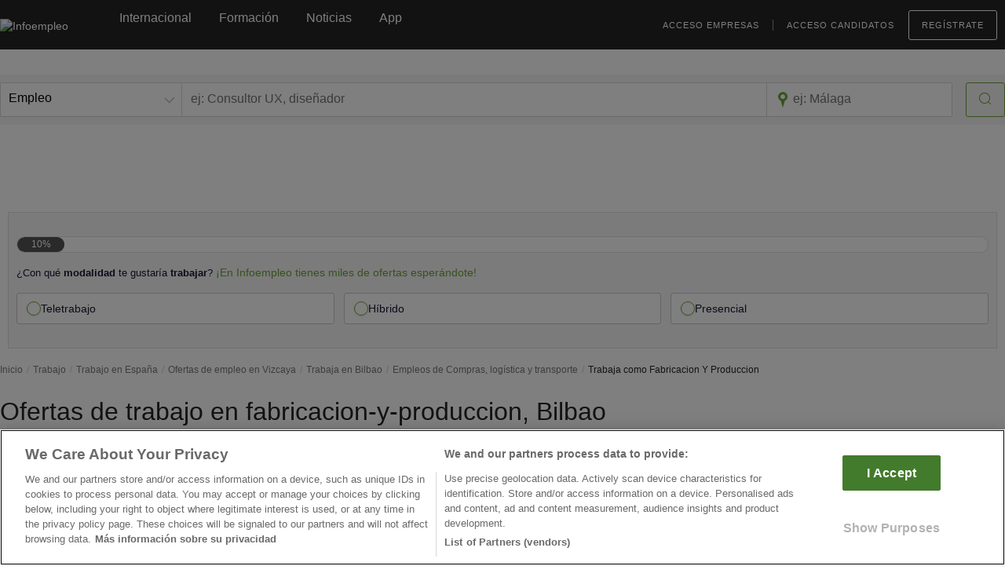

--- FILE ---
content_type: text/html; charset=utf-8
request_url: https://www.infoempleo.com/trabajo/en_vizcaya/localidad_bilbao/area-de-empresa_compras-logistica-y-transporte/sub-area-de-empresa_fabricacion-y-produccion/
body_size: 36231
content:
<!DOCTYPE html><html class="no-js" lang="es"><head><meta charset="utf-8"><link rel="icon" type="image/png" href="https://cdnazure.infoempleo.com/infoempleo/assets/style/gfx/favicon-128x128.png"><link rel="shortcut icon" type="image/x-icon" href="https://cdnazure.infoempleo.com/infoempleo/assets/style/gfx/favicon.ico"><link rel="icon" href="https://cdnazure.infoempleo.com/infoempleo/assets/style/gfx/favicon.ico" type="image/x-icon"><title>Ofertas de trabajo en fabricacion-y-produccion, Bilbao | Infoempleo</title><link rel="canonical" href="https://www.infoempleo.com/trabajo/en_vizcaya/localidad_bilbao/area-de-empresa_compras-logistica-y-transporte/sub-area-de-empresa_fabricacion-y-produccion/"><link rel="dns-prefetch" href="https://cdnazure.infoempleo.com/infoempleo/"><link rel="preconnect" href="https://cdnazure.infoempleo.com/infoempleo/" crossorigin><link rel="dns-prefetch" href="https://www.google-analytics.com"><link rel="preconnect" href="https://www.google-analytics.com" crossorigin><link rel="dns-prefetch" href="http://b.scorecardresearch.com"><link rel="preconnect" href="http://b.scorecardresearch.com" crossorigin><link rel="dns-prefetch" href="https://www.googletagmanager.com"><link rel="preconnect" href="https://www.googletagmanager.com" crossorigin><link rel="dns-prefetch" href="http://creativecdn.com/"><link rel="preconnect" href="http://creativecdn.com/" crossorigin><link rel="dns-prefetch" href="https://securepubads.g.doubleclick.net"><link rel="preconnect" href="https://securepubads.g.doubleclick.net" crossorigin><link rel="dns-prefetch" href="https://s2.adform.net"><link rel="preconnect" href="https://s2.adform.net" crossorigin><link rel="dns-prefetch" href="https://www.google.com"><link rel="preconnect" href="https://www.google.com" crossorigin><link rel="dns-prefetch" href="https://www.gstatic.com"><link rel="preconnect" href="https://www.gstatic.com" crossorigin><link rel="dns-prefetch" href="https://fonts.gstatic.com"><link rel="preconnect" href="https://fonts.gstatic.com" crossorigin><link rel="dns-prefetch" href="https://track.adform.net"><link rel="preconnect" href="https://track.adform.net" crossorigin><meta name="apple-itunes-app" content="app-id=1164103200"><meta name="google-play-app" content="app-id=com.infoempleo.infoempleo"><meta name="description" content="Comienza a trabajar en fabricacion-y-produccion en Bilbao. En Infoempleo tienes todas las ofertas de trabajo de fabricacion-y-produccion. ¡Inscribete ya!"><meta name="Robots" content="index, follow"><link rel="preload" href="https://cdnazure.infoempleo.com/infoempleo/assets/style/fonts/NotoSans-Regular-webfont.woff" as="font" type="font/woff2" crossorigin><link rel="preload" href="https://cdnazure.infoempleo.com/infoempleo/assets/style/fonts/Roboto-Light-webfont.woff" as="font" type="font/woff2" crossorigin><link rel="preload" href="https://cdnazure.infoempleo.com/infoempleo/assets/style/fonts/Roboto-Regular-webfont.woff" as="font" type="font/woff2" crossorigin><link rel="preload" href="https://cdnazure.infoempleo.com/infoempleo/assets/style/fonts/Roboto-Bold-webfont.woff" as="font" type="font/woff2" crossorigin><link rel="preload" href="https://cdnazure.infoempleo.com/infoempleo/assets/style/icons/icomoon.ttf?4jj2jv" as="font" type="font/ttf" crossorigin><style>.icon{display:inline-block;color:#444444;width:1em;height:1.2em;fill:currentColor;transform-origin:center;transform:scale(1,-1)}.icon-bell{color:#fff;top:-0.2rem;left:-0.6rem !important}.icon-search,.icon-logout{color:#6ba539;height:1em}.icon-search:hover,.icon-logout:hover{color:#fff}html.no-touchevents .btn:hover .icon-search,html.touchevents .btn.active-effect .icon-search,html.no-touchevents .btn:hover .icon-logout,html.touchevents .btn.active-effect .icon-logout{color:#fff}.icon-map-marker{margin-top:-1.3rem !important}.main-title .title-wrapper ul.details .icon-map-marker{margin-top:-.6rem !important}.company .details .icon-map-marker{margin-top:-.3rem !important}.icon-chevron-up{color:#fff;width:1.2em;height:1em}.filter .icon-chevron-up{color:#252525}.icon-clock{margin-top:-.5rem !important}.ixon{display:inline-block;color:#444444;width:1em;height:1.2em;fill:currentColor;transform-origin:center}.ixon-cv-status{margin-bottom:-5px;width:20px;height:20px}.ixon-cv-status.orange{stroke:#f27a06 !important}.alert-circle-btn .icon-bell-circle{font-size:6.4rem;transform:rotate(0deg)}.social-share .shareme .twitter_custom,.social-share .shareme .facebook_custom,.social-share .shareme .linkedin_custom,.social-share .shareme .whatsapp_custom{width:4.4rem;height:4.4rem}.social-share .shareme .twitter_custom::before,.social-share .shareme .facebook_custom::before,.social-share .shareme .linkedin_custom::before,.social-share .shareme .whatsapp_custom::before{content:""}.social-share .shareme .icon-twitter,.social-share .shareme .icon-facebook-negative,.social-share .shareme .icon-linkedin-negative,.social-share .shareme .icon-whatsapp{font-size:2rem;color:#fff;transform:scale(1,-1)}.social-share .shareme .icon-whatsapp{margin-left:-.15em}#footer .social .icon-facebook,#footer .social .icon-facebook,#footer .social .icon-linkedin,#footer .social .icon-linkedin,#footer .social .icon-pinterest,#footer .social .icon-instagram{font-size:2rem;color:#6a6a6a;transform:scale(1,-1)}#footer .social .icon-twitter{font-size:0.9em;color:#fff;transform:scale(0.9,0.9);background:#6a6a6a;border-radius:4px}#footer .social .icon-facebook:hover,#footer .social .icon-facebook:hover,#footer .social .icon-linkedin:hover,#footer .social .icon-linkedin:hover,#footer .social .icon-pinterest:hover,#footer .social .icon-instagram:hover{color:#2f2f2f}#footer .social .icon-twitter:hover{background:#2f2f2f}.multiple-items .slick-arrow.slick-next:before,.multiple-items .slick-arrow.slick-prev:before{content:'' !important;width:1em;height:1.2em;background-size:cover;display:block}.multiple-items .slick-arrow.slick-next:before{background-image:url('data:image/svg+xml;utf8,<svg fill="%236ba539" xmlns="http://www.w3.org/2000/svg" viewBox="0 0 1024 1024"><path d="M238.933 932.693l27.307 27.307 6.827-6.827 6.827 6.827 505.173-512-505.173-512-6.827 6.827-6.827-6.827-27.307 27.307 477.867 484.693-477.867 484.693z"/></svg>')}.multiple-items .slick-arrow.slick-prev:before{background-image:url('data:image/svg+xml;utf8,<svg fill="%236ba539" xmlns="http://www.w3.org/2000/svg" viewBox="0 0 1024 1024"><path d="M785.067-36.693l-27.307-27.307-6.827 6.827-6.827-6.827-505.173 512 505.173 512 6.827-6.827 6.827 6.827 27.307-27.307-477.867-484.693 477.867-484.693z"/></svg>')}@media screen and (max-width:767px){.accordion-handler:after,.accordion-handler.active:after{content:'' !important;font-size:.8rem;width:2em;height:2em;background-size:cover;display:block}.accordion-handler:after{background-image:url('data:image/svg+xml;utf8,<svg fill="%234a4a4a" xmlns="http://www.w3.org/2000/svg" viewBox="0 0 1024 1024"><path d="M27.307 174.933l-27.307 27.307 6.827 6.827-6.827 6.827 512 505.173 512-505.173-6.827-6.827 6.827-6.827-27.307-27.307-484.693 477.867-484.693-477.867z"/></svg>')}.accordion-handler.active:after{background-image:url('data:image/svg+xml;utf8,<svg fill="%234a4a4a" xmlns="http://www.w3.org/2000/svg" viewBox="0 0 1024 1024"><path d="M512 243.2l484.693 477.867 27.307-27.307-6.827-6.827 6.827-6.827-512-505.173-512 505.173 6.827 6.827-6.827 6.827 27.307 27.307 484.693-477.867z"/></svg>')}}</style><style>.fit_logo{object-fit:contain}</style><link rel="preload" as="style" href="https://cdnazure.infoempleo.com/infoempleo/assets/vendor/jquery-ui/jquery-ui.min.css"><link rel="stylesheet" media="print" onload="this.onload=null;this.removeAttribute(&#34;media&#34;)" href="https://cdnazure.infoempleo.com/infoempleo/assets/vendor/jquery-ui/jquery-ui.min.css"><style>@charset "UTF-8";@font-face{font-family:'Noto Sans';src:url(https://cdnazure.infoempleo.com/infoempleo/assets/style/fonts/NotoSans-Regular-webfont.eot);src:url(https://cdnazure.infoempleo.com/infoempleo/assets/style/fonts/NotoSans-Regular-webfont.eot?#iefix) format("embedded-opentype"),url(https://cdnazure.infoempleo.com/infoempleo/assets/style/fonts/NotoSans-Regular-webfont.#noto_sansregular) format("svg"),url(https://cdnazure.infoempleo.com/infoempleo/assets/style/fonts/NotoSans-Regular-webfont.woff) format("woff"),url(https://cdnazure.infoempleo.com/infoempleo/assets/style/fonts/NotoSans-Regular-webfont.ttf) format("truetype");font-display:swap;font-weight:400;font-style:normal}@font-face{font-family:'Noto Sans';src:url(https://cdnazure.infoempleo.com/infoempleo/assets/style/fonts/NotoSans-Italic-webfont.eot);src:url(https://cdnazure.infoempleo.com/infoempleo/assets/style/fonts/NotoSans-Italic-webfont.eot?#iefix) format("embedded-opentype"),url(https://cdnazure.infoempleo.com/infoempleo/assets/style/fonts/NotoSans-Italic-webfont.#noto_sansitalic) format("svg"),url(https://cdnazure.infoempleo.com/infoempleo/assets/style/fonts/NotoSans-Italic-webfont.woff) format("woff"),url(https://cdnazure.infoempleo.com/infoempleo/assets/style/fonts/NotoSans-Italic-webfont.ttf) format("truetype");font-display:swap;font-weight:400;font-style:italic}@font-face{font-family:'Noto Sans';src:url(https://cdnazure.infoempleo.com/infoempleo/assets/style/fonts/NotoSans-BoldItalic-webfont.eot);src:url(https://cdnazure.infoempleo.com/infoempleo/assets/style/fonts/NotoSans-BoldItalic-webfont.eot?#iefix) format("embedded-opentype"),url(https://cdnazure.infoempleo.com/infoempleo/assets/style/fonts/NotoSans-BoldItalic-webfont.#noto_sansitalic) format("svg"),url(https://cdnazure.infoempleo.com/infoempleo/assets/style/fonts/NotoSans-BoldItalic-webfont.woff) format("woff"),url(https://cdnazure.infoempleo.com/infoempleo/assets/style/fonts/NotoSans-BoldItalic-webfont.ttf) format("truetype");font-display:swap;font-weight:700;font-style:italic}@font-face{font-family:Roboto;src:url(https://cdnazure.infoempleo.com/infoempleo/assets/style/fonts/Roboto-Bold-webfont.eot);src:url(https://cdnazure.infoempleo.com/infoempleo/assets/style/fonts/Roboto-Bold-webfont.eot?#iefix) format("embedded-opentype"),url(https://cdnazure.infoempleo.com/infoempleo/assets/style/fonts/Roboto-Bold-webfont.#robotobold) format("svg"),url(https://cdnazure.infoempleo.com/infoempleo/assets/style/fonts/Roboto-Bold-webfont.woff) format("woff"),url(https://cdnazure.infoempleo.com/infoempleo/assets/style/fonts/Roboto-Bold-webfont.ttf) format("truetype");font-display:swap;font-weight:700;font-style:normal}@font-face{font-family:Roboto;src:url(https://cdnazure.infoempleo.com/infoempleo/assets/style/fonts/Roboto-Medium-webfont.eot);src:url(https://cdnazure.infoempleo.com/infoempleo/assets/style/fonts/Roboto-Medium-webfont.eot?#iefix) format("embedded-opentype"),url(https://cdnazure.infoempleo.com/infoempleo/assets/style/fonts/Roboto-Medium-webfont.#robotomedium) format("svg"),url(https://cdnazure.infoempleo.com/infoempleo/assets/style/fonts/Roboto-Medium-webfont.woff) format("woff"),url(https://cdnazure.infoempleo.com/infoempleo/assets/style/fonts/Roboto-Medium-webfont.ttf) format("truetype");font-display:swap;font-weight:500;font-style:normal}@font-face{font-family:Roboto;src:url(https://cdnazure.infoempleo.com/infoempleo/assets/style/fonts/Roboto-Regular-webfont.eot);src:url(https://cdnazure.infoempleo.com/infoempleo/assets/style/fonts/Roboto-Regular-webfont.eot?#iefix) format("embedded-opentype"),url(https://cdnazure.infoempleo.com/infoempleo/assets/style/fonts/Roboto-Regular-webfont.#robotoregular) format("svg"),url(https://cdnazure.infoempleo.com/infoempleo/assets/style/fonts/Roboto-Regular-webfont.woff) format("woff"),url(https://cdnazure.infoempleo.com/infoempleo/assets/style/fonts/Roboto-Regular-webfont.ttf) format("truetype");font-display:swap;font-weight:400;font-style:normal}@font-face{font-family:Roboto;src:url(https://cdnazure.infoempleo.com/infoempleo/assets/style/fonts/Roboto-Light-webfont.eot);src:url(https://cdnazure.infoempleo.com/infoempleo/assets/style/fonts/Roboto-Light-webfont.eot?#iefix) format("embedded-opentype"),url(https://cdnazure.infoempleo.com/infoempleo/assets/style/fonts/Roboto-Light-webfont.#robotolight) format("svg"),url(https://cdnazure.infoempleo.com/infoempleo/assets/style/fonts/Roboto-Light-webfont.woff) format("woff"),url(https://cdnazure.infoempleo.com/infoempleo/assets/style/fonts/Roboto-Light-webfont.ttf) format("truetype");font-display:swap;font-weight:300;font-style:normal}@font-face{font-family:Roboto;src:url(https://cdnazure.infoempleo.com/infoempleo/assets/style/fonts/Roboto-Thin-webfont.eot);src:url(https://cdnazure.infoempleo.com/infoempleo/assets/style/fonts/Roboto-Thin-webfont.eot?#iefix) format("embedded-opentype"),url(https://cdnazure.infoempleo.com/infoempleo/assets/style/fonts/Roboto-Thin-webfont.#robotothin) format("svg"),url(https://cdnazure.infoempleo.com/infoempleo/assets/style/fonts/Roboto-Thin-webfont.woff) format("woff"),url(https://cdnazure.infoempleo.com/infoempleo/assets/style/fonts/Roboto-Thin-webfont.ttf) format("truetype");font-display:swap;font-weight:100;font-style:normal}a,aside,b,body,div,footer,form,h1,h2,header,html,iframe,img,label,li,nav,p,section,small,span,ul{margin:0;padding:0;border:0;font-size:100%;font:inherit;vertical-align:baseline}aside,footer,header,nav,section{display:block}body{line-height:1}ul{list-style:none}*{-webkit-font-smoothing:antialiased;-moz-osx-font-smoothing:grayscale;box-sizing:border-box}html{font-size:10px;-webkit-text-size-adjust:100%}body{font-family:"Noto Sans",sans-serif;font-size:1.4rem;line-height:1.3;color:#252525;min-width:964px}:-moz-placeholder{color:#999!important}:-ms-input-placeholder{color:#999!important}.no-wrap{white-space:nowrap!important}hr{margin:2.5rem 0;border:0;border-top:1px solid #c6c6c6}hr.lite{margin:0 1rem}hr.light{border-top-color:#e3e3e3}small{display:block;font-size:1.2rem;color:#6a6a6a;margin:.5rem 0 1rem}.banner-top{text-align:center;padding:1rem 0;min-height:13rem}.icon-map-marker,.icon-clock{color:#a8a8a8;font-size:1.2rem}.mt10{margin-top:1rem!important}.mt15{margin-top:1.5rem!important}.mt25{margin-top:2.5rem!important}.mr20{margin-right:2rem!important}.mb10{margin-bottom:1rem!important}.align-left{text-align:left!important}.align-right{text-align:right!important}.align-center{text-align:center!important}.align-right{text-align:right!important}.vertical-top{vertical-align:top!important}.vertical-top>*{vertical-align:top!important}.pull-left{float:left}.pull-right{float:right}.clearfix:after,.clearfix:before{content:"";display:table}.clearfix:after{clear:both}.clearfix{zoom:1}.width-auto{width:auto!important}.width-read{width:auto}.full-width{max-width:100%;width:100%;margin:0}.regular-width{margin:0 auto;max-width:1280px;padding:0}.with-aside:after{content:"";display:table;clear:both}.with-aside>:first-child{width:100%;max-width:980px;float:left}.theiaStickySidebar{width:30rem;max-width:300px;float:right}.with-left-aside:after{content:"";display:table;clear:both}.with-left-aside>:first-child{width:24.5rem;float:left}.with-left-aside>:last-child{width:59.5rem;float:right}.block{display:block!important}.dtable{display:table!important;width:100%}.dcell{display:table-cell!important;vertical-align:top}.hidden{display:none!important}b{font-weight:700}.h1{color:#252525;font-family:Roboto,sans-serif;font-size:3.2rem!important;font-weight:300}.h3{color:#252525;font-family:Roboto,sans-serif;font-size:2rem!important;font-weight:300}.link,a{text-decoration:none;color:#6ba539}#header .link,#header a{color:#fff}.btn{-webkit-appearance:none;display:inline-block;text-align:center;padding:1.1rem 1.6rem;border-radius:.3rem;border:1px solid #6ba539;background:#6ba539;font-size:1.6rem;color:#fff;outline:0}.btn.btn-line{background:0 0;color:#6ba539;border:.2rem solid #6ba539}.btn.btn-line.btn-thin{border-width:1px}.btn.btn-uppercase{font-family:"Noto Sans",sans-serif;text-transform:uppercase;letter-spacing:.1rem}.btn.btn-uppercase [class*=icon-]{font-size:1.6rem;vertical-align:middle;position:relative;left:-.5rem}.btn.btn-small{font-size:1.3rem;padding:.3rem 1rem}.row{position:relative;font-size:0;margin-bottom:3rem}.field{position:relative;font-size:1.6rem}.indent{padding-left:1.5rem}label{font-size:1.6rem;font-weight:700;display:block;color:#4b4b4b;margin-bottom:.5rem}.filter-container ul li{position:relative}.filter-container input[type=checkbox]{position:absolute;top:0}.filter-container label{font-size:1.2rem;font-weight:500;padding-left:2.8rem;margin-bottom:.86em;display:inline-flex;max-width:none!important}.filter-container label a{color:#4b4b4b}html .filter-container label a{text-decoration:none!important}label.checkbox{position:relative;font-size:1.4rem;font-weight:400;color:#000;padding-left:3rem}label.checkbox input{position:absolute;left:0}input::-ms-clear{display:none}input[type=password],input[type=text]{-webkit-appearance:none;width:100%;resize:none;padding:1.1rem;font-family:"Noto Sans",sans-serif;font-size:1.6rem;background:#fff;border:1px solid silver;border-radius:.3rem}.process:after{display:none;content:"";position:fixed;top:0;left:0;width:100%;height:100%;background:rgba(255,255,255,.8);z-index:1003}.breadcrumbs{font-size:0}.breadcrumbs li{display:inline-block;font-size:1.2rem}.breadcrumbs li:before{content:"/";margin:0 .5rem;color:#d0d0d0}.breadcrumbs li:first-child:before{display:none}.breadcrumbs li a{color:#7a7a7a}.reset-input-wrapper{position:relative;display:inline-block;background:#fff}.reset-input-wrapper input{width:100%}.reset-input-wrapper .reset-input{padding:.5rem 1rem;background:#fff;position:absolute;right:1px;top:50%;margin-top:-1rem;color:#9a9a9a;visibility:hidden}.reset-input-wrapper .reset-input:after{content:"×";font-size:2.5rem;line-height:1rem}.row-lr{display:table;width:100%}.row-lr>*{display:table-cell;position:relative;vertical-align:top;white-space:nowrap}.row-lr>:first-child{text-align:left}.row-lr>:last-child{text-align:right}.row-lr h1{white-space:pre-wrap}#html-extra{display:none}.trunkat{display:-webkit-box !important;-webkit-line-clamp:var(--line-clamp,2);-webkit-box-orient:vertical;word-break:var(--word-break,'none');overflow:hidden;hyphens:auto;text-align:var(--align,left);--is-single-line:1 - Clamp(0,Calc(var(--line-clamp) - 1),var(--line-clamp));--delay:Calc(-1s * (var(--is-single-line,1) - 1));animation:states 1s var(--delay) paused;@keyframes states{0%{word-break:break-all}}}.tooltip-white{color:#fff}.x4-col{margin:0 auto;column-count:3;-moz-column-count:3;-webkit-column-count:3;-o-column-count:3;column-gap:3em;-moz-column-gap:3em;-webkit-column-gap:3em;-o-column-gap:3em}.x4-col input[type=checkbox]{position:relative!important;vertical-align:top}.x4-col label{display:inline-flex;padding-left:2px;max-width:none!important}.x4-col label a{color:#9a9a9a;font-size:14px;font-weight:400;display:inline-block}#lightbox-overlay{position:fixed;z-index:1003;left:0;top:0;width:100vw;height:100vh;background:rgba(0,0,0,.8);opacity:1;display:table}#lightbox-overlay.outside{opacity:0}#lightbox-wrapper{display:table-cell;vertical-align:middle;text-align:center}#lightbox{display:inline-block;text-align:left;position:relative;z-index:1001;max-width:90rem;min-width:60rem;overflow:hidden!important;-webkit-transform:translate3d(0,0,0);-moz-transform:translate3d(0,0,0);-ms-transform:translate3d(0,0,0);-o-transform:translate3d(0,0,0);transform:translate3d(0,0,0);background:#f8f8f8;border-radius:.3rem}.outside #lightbox{-webkit-transform:translate3d(0,150%,0);-moz-transform:translate3d(0,150%,0);-ms-transform:translate3d(0,150%,0);-o-transform:translate3d(0,150%,0);transform:translate3d(0,150%,0)}#lightbox .close{display:block;overflow:hidden;font-family:Roboto,sans-serif;line-height:.5;font-weight:100;position:absolute;z-index:1001;font-size:4.2rem;right:2rem;top:2.5rem}#lightbox-login{width:88.2rem}#lightbox-login header{padding:2rem 6rem 1rem}#lightbox-login footer{padding:2rem}#lightbox-login .form-title{font-family:Roboto,sans-serif;font-weight:300;color:#6a6a6a;font-size:2.4rem;margin-bottom:1.8rem}#lightbox-login .left{display:inline-block;width:50%;padding-right:1.5rem}#lightbox-login .right{display:inline-block;width:50%;padding-left:1.5rem;float:right}#lightbox-login .right .featured{line-height:1.5;background:#fff;border:1px solid #6ba539;border-radius:.3rem;padding:2.7rem 3.5rem 4.2rem;text-align:center}#lightbox-login .right .featured .title{font-weight:700;font-size:2rem;margin-bottom:1.8rem}#lightbox-login .right .featured .btn{margin-top:2rem}#lightbox-login footer .btn:first-child{margin-left:0!important}.light{color:#9a9a9a}.general-text{line-height:1.4}.general-text p{margin-bottom:1rem;font-size:1.4rem}#header{color:#fff;position:relative;z-index:1003!important}#header .logo{margin-right:6.5rem}.chrome #header .logo{position:relative;top:-.4rem}#header .logo img{width:15rem;height:100%;max-height:4rem;position:relative;top:1.4rem}#header #nav{display:table;width:100%;height:6rem;padding-bottom:2.5rem}#header #nav>*{display:table-cell;vertical-align:middle;white-space:nowrap}#header #nav>.right{text-align:right}#header #nav ul{font-size:1.6rem;display:inline-block;position:relative;top:.4rem}#header #nav ul li{display:inline-block;margin-right:3.5rem}#header #nav ul li:last-child{margin-right:0}#header #nav ul.user{font-family:Roboto,sans-serif;font-size:1.1rem;letter-spacing:.1rem;text-transform:uppercase;position:relative;top:1.3rem}#header #nav ul.user li.company-login{position:relative}#header #nav ul.user li.company-login:after{content:"";position:absolute;top:0;right:-1.8rem;width:1px;height:100%;background:#939393}#header #nav ul.user li.applicant-login{margin-right:1.8rem}#header #nav ul.user .btn-line{font-size:1.1rem;color:#fff;border-color:#fff}#header .header-search{background:#f5f5f5;padding:1rem 0}#header .header-search .dtable .dcell{border:1px solid #d8d8d8;border-right-width:0;background:#fff}#header .header-search .dtable .dcell:first-child{border-radius:.2rem 0 0 .2rem}#header .header-search .dtable .dcell:nth-child(3){border-radius:0 .2rem .2rem 0;border-right:1px solid #d8d8d8}#header .header-search .dtable .dcell:last-child{border:0;background:0 0}#header .header-search .dtable .dcell.full-width input{width:100%}#header .header-search .input-wrapper{position:relative}#header .header-search .input-wrapper .icon-map-marker{color:#6ba539;font-size:2rem;position:absolute;z-index:1001;left:1rem;top:50%;margin-top:-1rem}#header .header-search .input-wrapper input{margin-left:2.2rem}#header .header-search input{color:#000;font-size:1.6rem;border:0}#header .header-search button{font-size:1.6rem;margin-left:1.7rem}#header{margin-top:14rem;margin-bottom:14rem}.secondary-menu{background-color:#252525;width:100%;position:fixed;z-index:1002;top:3.3rem;left:0}.secondary-menu[style*="top:0;"]~.header-search{top:6.1rem}.header-search{width:100%;position:fixed;top:9.5rem;z-index:2}#header #nav{display:table;width:100%;height:6rem;padding-bottom:2.5rem}.chrome #header #nav{padding-bottom:1.7rem}#header #nav>*{display:table-cell;vertical-align:middle;white-space:nowrap}#header #nav>.right{text-align:right}#header #nav ul{font-size:1.6rem;display:inline-block;position:relative;top:.4rem}.chrome #header #nav ul{top:-.5rem}#header #nav ul li{display:inline-block;margin-right:3.5rem}#header #nav ul li.register{margin-right:1rem}#header #nav ul li:last-child{margin-right:0}#header #nav ul.user{font-family:Roboto,sans-serif;font-size:1.1rem;letter-spacing:.1rem;text-transform:uppercase;position:relative;top:1.3rem}.chrome #header #nav ul.user{top:.8rem}#header #nav ul.user li.company-login{position:relative}#header #nav ul.user li.company-login:after{content:"";position:absolute;top:0;right:-1.8rem;width:1px;height:100%;background:#939393}#header #nav ul.user li.applicant-login{margin-right:1.8rem}#header #nav ul.user .btn-line{font-size:1.1rem;color:#fff;border-color:#fff}.banner-top{text-align:center;padding:1rem 0}#megabanner{text-align:center}.robapaginas{margin:0 auto;width:100%;min-height:6rem}.custom-select-style:before{background-color:#fff;background-position:center center;content:"";height:2.8rem;position:absolute;right:.1rem;top:.1rem;width:2.8rem}.custom-select-style.extra:before{height:4.8rem;width:4.8rem}.custom-select-style{padding:0;margin:0 auto;border:.1rem solid #ccc;width:100%;border-radius:.3rem;overflow:hidden;background-color:#fff;position:relative}#mobile-search .custom-select-style{border:none;border-radius:0}.custom-select-style:after{-moz-border-bottom-colors:none;-moz-border-left-colors:none;-moz-border-right-colors:none;-moz-border-top-colors:none;border-color:transparent transparent #aaa #aaa;border-image:none;border-style:solid;border-width:.1rem;content:"";height:.7rem;position:absolute;right:1rem;top:50%;-webkit-transform:translate(0,.5rem) rotate(-45deg);-moz-transform:translate(0,.5rem) rotate(-45deg);-ms-transform:translate(0,.5rem) rotate(-45deg);-o-transform:translate(0,.5rem) rotate(-45deg);transform:translate(0,.5rem) rotate(-45deg);width:.8rem;margin-top:-1.2rem}.custom-select-style.extra:after{margin-top:-1rem}#search-home>div{position:relative}#search-home .custom-select-style.extra{border-radius:0;border:none;width:23rem}.custom-select-style select{width:100%;border:none;box-shadow:none;background-color:transparent;background-image:none;-webkit-appearance:none;-moz-appearance:none;appearance:none;padding:.3rem .2rem;font-size:1.6rem;position:relative;z-index:1}.custom-select-style.xcombo-order{max-width:12rem;margin-top:-.4rem;font-size:1em}.custom-select-style.xcombo-order select option{font-weight:400;display:block;white-space:pre;min-height:1.2em;padding:1px 0;font-size:1em;width:100%}.custom-select-style.xcombo-order select{font-size:1.4rem;max-width:12rem}.custom-select-style.extra select{padding:1rem}.chrome .custom-select-style.extra select{padding:1.3rem}#search-home .custom-select-style.extra select{width:auto;padding-right:3rem}.custom-select-style select option{color:#6ba539}#toTop{bottom:2rem;display:none;position:fixed;right:1rem;z-index:1001}#toTop span{background-color:rgba(107,165,57,.5);font-size:2rem;text-align:center;font-weight:700;color:#fff;border-radius:.5rem;padding:1rem}.container-fluid{margin-right:auto;margin-left:auto;padding-left:15px;padding-right:15px}.col-xs-12{float:left}.col-xs-12{width:100%}.clearfix:after,.clearfix:before,.container-fluid:after,.container-fluid:before,.row:after,.row:before{content:" ";display:table}.clearfix:after,.container-fluid:after,.row:after{clear:both}div.filter .filter-close-container{display:none;margin-bottom:1.36rem}div.filter .title.first-filter{margin:0}#lightbox .alertanon .icon-delete,#lightbox .alertanon .icon-tick{margin-top:-1rem}@media screen and (max-width:767px){#lightbox .close{position:relative;text-align:right}}@media screen and (max-width:1259px){#header .logo{margin-right:2rem}#header .logo img{width:16rem;height:3.4rem}#mobile-nav>ul>li a.logo{padding:0}#header #mobile-nav a.logo img{top:.2rem}#header #nav .left{position:relative;top:-1rem}#header #nav .right{position:relative;top:-1.2rem}#header #nav ul{top:0}#header #nav ul li{margin-right:1.2rem}#header #nav ul.user li.company-login:after{right:-1.2rem}.regular-width{max-width:96.4rem;width:96.4rem;padding:0 1.5rem!important}.with-aside>:first-child{width:100%}#header #nav .left{position:relative;top:-1rem}#header #nav .right{position:relative;top:-1.2rem}#header #nav ul{top:0}#header #nav ul.user li.company-login:after{right:-1.2rem}}@media screen and (min-width:1024px) and (max-width:1259px){.l4-only{display:none!important}}@media screen and (min-width:1024px){.col-md-6,.col-md-9{float:left}.col-md-9{width:75%}.col-md-6{width:50%}#mobile-nav,#mobile-nav-search,#mobile-nav-toggle,#mobile-search,.l12-only{display:none!important}}@media screen and (max-width:1023px){.filter-container label{font-size:1.4rem}.reset-input-wrapper.riw-fill-mobile{width:100%}label{font-size:1.4rem;margin-bottom:.7rem}.header-search{display:none}#header{padding-top:3rem;margin-top:0}#header #nav{position:fixed;z-index:1002;top:0;left:0;background:#2f2f2f;height:6.5rem}#header #nav ul.main{display:none}#header #nav div.left{text-align:center}#header #nav div.right{display:none}#header #nav a.logo{margin-right:0}#mobile-search{visibility:hidden;background:#3b3b3b;position:fixed;z-index:1001;top:6.4rem;left:0;width:100%;padding:3rem;height:25.2rem;-webkit-transform:translate3d(0,-32.2rem,0);-moz-transform:translate3d(0,-32.2rem,0);-ms-transform:translate3d(0,-32.2rem,0);-o-transform:translate3d(0,-32.2rem,0);transform:translate3d(0,-32.2rem,0)}html.search-expanded #mobile-search{visibility:visible}#mobile-search-overlay{position:fixed;z-index:1000;top:0;left:0;width:120vw;height:120vh;background:#000;opacity:0;display:none}#lightbox-overlay{z-index:1004}#lightbox-wrapper{position:absolute;bottom:0;height:auto!important}#lightbox{width:100vw!important;max-width:100vw!important;min-width:0!important;max-height:100vh!important;border-radius:0!important;vertical-align:bottom!important}#lightbox .close{top:0!important;right:0!important;padding:2rem}[id*=lightbox-]{width:100vw!important}#lightbox-login div.left,#lightbox-login div.right{display:block;width:100%!important}#lightbox-login .right{margin:3rem 0 2rem}#lightbox-login .indent{padding:0}#lightbox-login footer{white-space:nowrap}.l12-hide,.l4-only{display:none!important}#sub-body,body{overflow-x:hidden!important}.regular-width,body{min-width:0;width:100%;max-width:100vw;min-width:32rem}.breadcrumbs{visibility:hidden;height:0}.h1{font-size:3.1rem;line-height:1.1}.with-aside>:first-child{width:100%}.with-aside>:last-child{display:none}.with-aside>.with-left-aside>:last-child{width:100%!important;max-width:100% !important}.breadcrumbs{display:none}.secondary-menu{top:0!important}#header{margin-bottom:0}#header #nav{position:fixed;z-index:1002;top:0;left:0;background:#2f2f2f;height:6.5rem}#header #nav ul.main{display:none}#header #nav div.left{text-align:center}#header #nav div.right{display:none}#header #nav a.logo{margin-right:0}#mobile-nav-toggle{position:fixed;z-index:1005;top:2.1rem;left:3rem;width:2.2rem;height:2.2rem}#mobile-nav-toggle span{position:absolute;top:50%;margin-top:-1px;width:2.2rem;height:2px;background:#fff;opacity:1}#mobile-nav-toggle:after,#mobile-nav-toggle:before{content:"";width:2.2rem;height:2px;background:#fff;position:absolute;left:0;-webkit-transform:rotate(0) translate3d(0,0,0);-moz-transform:rotate(0) translate3d(0,0,0);-ms-transform:rotate(0) translate3d(0,0,0);-o-transform:rotate(0) translate3d(0,0,0);transform:rotate(0) translate3d(0,0,0)}#mobile-nav-toggle:before{top:.1rem;-webkit-transform-origin:100% 100% 0;-moz-transform-origin:100% 100% 0;-ms-transform-origin:100% 100% 0;-o-transform-origin:100% 100% 0;transform-origin:100% 100% 0}#mobile-nav-toggle:after{bottom:.1rem;-webkit-transform-origin:100% 0 0;-moz-transform-origin:100% 0 0;-ms-transform-origin:100% 0 0;-o-transform-origin:100% 0 0;transform-origin:100% 0 0}#mobile-nav{-webkit-backface-visibility:hidden;-moz-backface-visibility:hidden;-ms-backface-visibility:hidden;-o-backface-visibility:hidden;backface-visibility:hidden;-webkit-transform:translate(0,0);-moz-transform:translate(0,0);-ms-transform:translate(0,0);-o-transform:translate(0,0);transform:translate(0,0);background:#252525;position:fixed;z-index:1004;top:0;left:-24.5rem;width:24.5rem;height:100vh;overflow:auto;-webkit-overflow-scrolling:touch}#mobile-nav>ul{margin-bottom:6rem}#mobile-nav>ul>li{position:relative}#mobile-nav>ul>li:last-child{padding-top:2rem}#mobile-nav>ul>li:before{content:"";position:absolute;top:-1px;left:2rem;right:2rem;height:1px;background:#515151}#mobile-nav>ul>li.big{background:#3b3b3b;padding:1.5rem 2rem;font-size:2rem;font-family:Roboto,sans-serif}#mobile-nav>ul>li.big img{max-width:16rem}#mobile-nav>ul>li.big+li:before,#mobile-nav>ul>li.big:before{display:none}#mobile-nav>ul>li .link,#mobile-nav>ul>li a{color:#9a9a9a;display:block;padding:1.4rem 2rem;font-size:1.6rem;position:relative}#mobile-nav>ul>li .btn{color:#fff;margin:0 2rem}#mobile-nav-search{position:fixed;z-index:1002;font-size:2.2rem;top:2.1rem;right:3rem}#mobile-nav-overlay{content:"";display:none;position:fixed;z-index:1003;top:0;left:0;width:120vw;height:120vh;background:#000;opacity:0}}@media screen and (min-width:768px) and (max-width:1023px){.col-sm-9{float:left}.col-sm-9{width:75%}#header #mobile-search .row{font-size:0;border-top:1px solid #ccc;background:#fff;border-radius:0 0 .2rem .2rem}#header #mobile-search .row .input-wrapper{width:100%;left:0}#header #mobile-search .row .input-wrapper:before{display:none}#header #mobile-search .row .input-wrapper .icon-map-marker{display:none}#header #mobile-search .row input[type=text]{border:0}#header #mobile-search .row input[type=text][data-name=region]{width:100%!important;border-top:1px solid transparent!important;padding-left:2rem!important}#header #mobile-search .row input[type=text]:not(.tt-hint){display:block;font-size:1.6rem}#header #mobile-search .row input[type=text]:not(.tt-hint)[data-name=job-position]{border-radius:0!important}#header #mobile-search .row input[type=text]:not(.tt-hint)[data-name=region]{border-top:1px solid #ccc!important;border-radius:0 0 .2rem .2rem!important}#header #mobile-search .row .btn{display:block;width:100%!important;margin-top:1rem;float:right}.x4-col{column-count:3;-moz-column-count:3;-webkit-column-count:3;-o-column-count:3;column-gap:3em;-moz-column-gap:3em;-webkit-column-gap:3em;-o-column-gap:3em}}@media screen and (max-width:767px){.btn{padding:1.3rem 1rem}#header .row{font-size:0;border-top:1px solid #ccc;background:#fff;border-radius:0 0 .2rem .2rem}#header .row .input-wrapper{width:100%;left:0}#header .row .input-wrapper:before{display:none}#header .row .input-wrapper .icon-map-marker{display:none}#header .row input[type=text]{border:0}#header .row input[type=text][data-name=region]{border-top:1px solid transparent!important;padding-left:2rem!important}#header .row input[type=text]:not(.tt-hint){display:block;font-size:1.6rem}#header .row input[type=text]:not(.tt-hint)[data-name=job-position]{border-radius:0!important}#header .row input[type=text]:not(.tt-hint)[data-name=region]{border-top:1px solid #ccc!important;border-radius:0 0 .2rem .2rem!important}#header .row .btn{width:100%!important;margin-top:1rem}#search-home .custom-select-style.extra{width:100%}.custom-select-style select{padding:1.1rem}.x4-col{column-count:3;-moz-column-count:3;-webkit-column-count:3;-o-column-count:3;column-gap:3em;-moz-column-gap:3em;-webkit-column-gap:3em;-o-column-gap:3em}}@media screen and (min-width:480px) and (max-width:767px){.x4-col{column-count:2;-moz-column-count:2;-webkit-column-count:2;-o-column-count:2;column-gap:2em;-moz-column-gap:2em;-webkit-column-gap:2em;-o-column-gap:2em}}@media screen and (min-width:480px) and (max-width:599px){.x4-col{column-count:2;-moz-column-count:2;-webkit-column-count:2;-o-column-count:2;column-gap:2em;-moz-column-gap:2em;-webkit-column-gap:2em;-o-column-gap:2em}}@media screen and (max-width:479px){.x4-col{column-count:1;-moz-column-count:1;-webkit-column-count:1;-o-column-count:1;column-gap:1em;-moz-column-gap:1em;-webkit-column-gap:1em;-o-column-gap:1em}.x4-col label a,.x4-col label a span{font-size:12px}}@media screen and (max-width:414px){div.buttons.align-left{display:flex;align-items:center}.btn{padding:1.3rem 4rem}}.update_offer{color:#6a6a6a}.ui-widget-content{max-height:25.5%;overflow-x:hidden;overflow-y:scroll;border:1px solid #ccc!important;background:#efefef!important;color:#121212!important}@media screen and (max-width:768px){.ui-widget-content{max-width:380px!important}}@media screen and (max-width:767px){.ui-widget-content{max-width:91%!important}}@media screen and (max-width:480px){.ui-widget-content{max-width:84%!important}}ul.positions>li{position:relative;padding:1.5rem 1.8rem;margin-top:-1px;margin-bottom:1.2rem;color:#252525;border:1px solid #ccc;border-radius:.4rem;z-index:1001}ul.positions>li:last-child{margin-bottom:0}ul.positions>li:before{}ul.positions>li:first-child:before{display:none}ul.positions>li .title{margin-bottom:.5rem;font-family:Roboto,sans-serif;font-weight:500;font-size:2.2rem}ul.positions>li .title a{color:#252525;margin-right:1rem}ul.positions>li p{margin-bottom:.4rem;font-size:1.3rem}ul.positions>li p.small{font-size:1.2rem;color:#6ba539}.extra-data{color:#6a6a6a !important;font-size:1.2rem !important}ul.positions>li p.description{color:#6a6a6a;margin-top:1rem;padding-right:11rem;height:5rem;overflow:hidden}ul.positions>li .logoplusname{display:flex;align-items:center}ul.positions>li .logo{width:auto;height:auto;max-width:90px;margin-right:1rem}ul.positions>li.featured{top:-1px;z-index:1000;border:1px solid #6ba539;background:#f7fdf2}ul.positions>li.featured:not(:first-child){}ul.positions>li.featured:before{top:-2.1rem}ul.positions>li.featured p.description{padding-right:8rem}ul.positions>li.featured .logo{bottom:2.5rem}ul.positions>li.featured+.featured{}.offerblock.related-offerblock{padding:0}.offerblock.related-offerblock .related-offer-item{padding:1.5rem 1.8rem}ul.positions > li.offerblock:not(.offerblock.related-offerblock):hover,.offerblock.related-offerblock .related-offer-item:hover,#ModuloCursos li:hover{background:#f7fdf2;cursor:pointer}ul.positions > li.offerblock.emagister-banner{background-color:#f3f3f3}ul.positions > li.offerblock.emagister-banner .logoplusname .logo{max-width:100px}ul.positions > li.offerblock.emagister-banner .title{margin-bottom:0.75rem}ul.positions > li.offerblock.emagister-banner p{color:#6a6a6a;max-width:540px}ul.positions > li.offerblock.emagister-banner .btn{font-size:1.35rem;font-weight:500;background-color:#69b5ac;border-color:#69b5ac;padding:0.65rem 2.5rem}.small{font-size:1.2rem;color:#747474}.main-content .sticky{margin-bottom:4.5rem}.filter{background:#eee;border:1px solid #d6d6d6;border-radius:.3rem;padding:1.5rem}.filter .title{position:relative;font-weight:700;margin:2rem 0 0;padding-right:0}.filter .title:first-child{margin-top:0}.filter .title .icon-chevron-right{position:absolute;top:0;right:0;-webkit-transform:rotate(270deg);-moz-transform:rotate(270deg);-ms-transform:rotate(270deg);-o-transform:rotate(270deg);transform:rotate(270deg)}.filter .collapsable{box-sizing:content-box;padding-top:1rem;overflow:hidden}.filter label.checkbox{font-size:1.2rem;margin-bottom:.8rem}.filter label.checkbox input{top:-.2rem}.filter label.checkbox input:checked+span{color:#000}.filter label.checkbox span{color:#636363;text-decoration:none}.filter .layer{display:none}.orderby span{color:#999}#TOPadSenseContainer{min-height:30rem}#adSenseContainer{margin:0 17px 10px}.adsense-divider{border-top:1px solid #e2e2e2;margin:0 17px 10px;padding:0 0 1rem}#lnkCrearAlerta,#lnkCrearAlerta2{font-weight:700}#lnkCrearAlerta{font-size:1.2rem}.alert-btn-wrap{max-width:220px;display:block;margin-bottom:1.2rem}.alert-btn-wrap #lnkCrearAlerta .icon-bell{font-weight:700;font-size:1.4rem}.offer-page-title{text-align:left}@media screen and (min-width:1260px){.fixed-body-btn #lnkCrearAlerta2{left:0;max-width:100%}}@media screen and (max-width:1259px){.with-aside>:last-child{display:none}.alert-btn-wrap{}.alert-btn-wrap #lnkCrearAlerta{width:100%;max-width:90%;position:fixed;bottom:3rem;left:50%;transform:translate(-50%,14px);padding:1.7rem 2.5rem;margin:0;font-size:1.5rem;box-shadow:rgba(0,0,0,.45) 0 0 9px 0;z-index:1002}.with-aside>.with-left-aside{width:100%}.with-aside>.with-left-aside>:first-child{width:24.5rem}.with-aside>.with-left-aside>:last-child{width:68.9rem;max-width:680px}}@media screen and (min-width:1024px) and (max-width:1259px){.sticky-column{top:0!important}}@media screen and (min-width:1024px){.fixed-body-btn{float:none;width:100%;position:fixed;bottom:0;max-width:728px;background:#fff;padding:2rem;z-index:1003;display:none}.fixed-body-btn #lnkCrearAlerta2{width:100%;padding:2rem}}@media screen and (max-width:1023px){.with-aside .row-lr{background:#fff}.with-aside .row-lr>*{white-space:normal}.alert-btn-wrap{display:block!important;background:#252525;border-top:1px solid #444;width:100%!important;height:84px;position:fixed;left:0;bottom:0;z-index:1002;max-width:none;margin-bottom:0}.results-header{background:#fff}.results-header .page-info{color:#444;font-size:1.42rem}div.row-lr.orderby{display:block!important}div.row-lr.orderby>*{display:block!important}div.row-lr.orderby>:first-child{font-size:1.6rem;font-weight:700;background:#e3e3e3;margin:1.3rem -3rem 0;padding:1rem 3rem}.offer-page-title{font-size:2.6rem;margin:.5rem 0!important;padding:0!important}div.row-lr.orderby>:last-child{text-align:left!important}div.filter{position:absolute;z-index:1002;left:0;top:26.8rem!important;bottom:0;width:40%;overflow-y:scroll;-webkit-overflow-scrolling:touch;-webkit-transform:translate3d(-100%,0,0);-moz-transform:translate3d(-100%,0,0);-ms-transform:translate3d(-100%,0,0);-o-transform:translate3d(-100%,0,0);transform:translate3d(-100%,0,0)}.filters-expanded div.filter{-webkit-transform:translate3d(0%,0,0);-moz-transform:translate3d(0%,0,0);-ms-transform:translate3d(0%,0,0);-o-transform:translate3d(0%,0,0);transform:translate3d(0%,0,0)}div.filter label.checkbox{font-size:1.4rem;margin-bottom:1.2rem}.filter-toggle{padding-left:1.8rem;position:relative}.filter-toggle span{color:#252525}.filter-toggle:before{content:"";position:absolute;left:.2rem;top:.3rem;border:.6rem solid #000;border-color:transparent transparent transparent #000;-webkit-transform:translate3d(0,0,0);-moz-transform:translate3d(0,0,0);-ms-transform:translate3d(0,0,0);-o-transform:translate3d(0,0,0);transform:translate3d(0,0,0)}div.filter .filter-close-container{display:block}.noresults{padding:2rem 2rem 0 2rem}.main-content .sticky{margin-bottom:1rem}[id^=lightbox-filters-] footer{text-align:right}[id^=lightbox-filters-] footer .btn{display:inline-block;margin-top:2rem}#adSenseContainer{margin:10px 14px 0}.adsense-divider{margin:10px 14px 0}.fixed-body-btn #lnkCrearAlerta2{display:none}}@media screen and (max-width:767px){ul.positions>li{padding:1.5rem;border-radius:0}ul.positions>li.featured{margin-top:0!important}ul.positions>li.featured:before{display:none}ul.positions>li.featured+li{margin-top:2rem!important;padding-bottom:2.5rem}ul.positions>li.featured+li:before{display:none}ul.positions>li .title{font-size:1.8rem;padding-right:0;line-height:1.2;max-width:80%}ul.positions>li p{display:inline-block;margin-right:1rem}ul.positions>li .description,ul.positions>li .logo,ul.positions>li .small{}div.filter{width:100%}ul.positions > li.offerblock.emagister-banner .title{font-size:1.875rem;padding-right:0;line-height:1.2;max-width:none}}</style><style>.pagination > li > button{display:block;font-size:1.6rem;color:#737373;background-color:transparent;border:1px solid #d0d0d0;border-radius:.2rem;width:3.6rem;height:3.6rem;line-height:3.6rem;margin:0 .3rem;cursor:pointer}.pagination > li.active button,html.no-touchevents .pagination > li.active:hover button{border-color:#6ba539;background:#6ba539;color:#fff;cursor:default}.pagination > li.prev button{color:#000}.pagination > li.next button{color:#000}@media screen and (max-width:767px){.pagination li button{margin:0}}.tooltipster-base{max-width:900px !important}.multiprov-collapse-trigger span{color:#6ba539}.multiprov-collapse-trigger:hover{cursor:pointer}.multiprov-collapse-content{display:none;padding:0 0 5px 0}.multiprov-collapse-content p{font-size:1.1rem !important;color:#868484;line-height:1.4;max-width:90vw}.multiprov-collapse-trigger:after{content:' \25BD';font-size:.88rem;font-weight:normal;color:#6ba539;margin-left:2px}.multiprov-collapse-trigger.collapse:after{content:' \25B3';font-size:.88rem;font-weight:normal;color:#6ba539;margin-left:2px}@media screen and (max-width:767px){.multiprov-collapse-content p{max-width:84vw;overflow:hidden}}.main-title .title-wrapper .h1{color:#242424;font-weight:bold}.main-title .title-wrapper ul.details a{font-weight:500;font-size:2.2rem}.details > li{margin-right:1.5rem}ul.details.inline > li{vertical-align:middle}ul.details .ref{color:#999;font-size:1.24rem;padding:1rem 0 0 0}.offer-excerpt{border:1px solid #dedede;background:#fff;padding:2rem;border-radius:0.4rem}.offer-excerpt ul{width:100%}.offer-excerpt ul li{width:50%}.offer-excerpt ul li .subtitle,.offer-excerpt ul li p{font-size:1.2rem}.offer-excerpt ul li .subtitle{color:#747474}.offer{border:none;background:#fff;padding:0;border-radius:0}.offer h3.subtitle{font-size:2rem;font-weight:bold;margin:2.5rem 0 1.25rem}.offer p{line-height:1.5}.offer ul li{line-height:1.75;list-style:disc;list-style-position:inside}.company{border:1px solid #dedede;padding:2rem}.update_offer{margin-right:1rem}.badge-small{padding:0.3rem 0.75rem 0.4rem 0.5rem !important}.share-show{display:inline-block !important}.share-hide{display:none !important}@media screen and (max-width:767px){.social-share .capa > .capa-extra > div a,.social-share .capa > div a{padding:0.9rem 0.2rem !important}.regular-width.mt20{margin-top:0 !important}ul.details.ref-container{width:30% !important;float:left !important}ul.details .ref{margin-top:2rem;padding:1.2rem 0 2.4rem 0}.title-wrapper .details li{font-size:1.38rem}.title-wrapper .details li [class*="icon-"]{display:inline-block;margin-right:0.5rem}.accordion-handler{border-top:0;border-bottom:0}.company .dtable >:first-child{display:block !important}.social-share{}.social-share-container{width:70% !important;float:right !important}#share-mob-close,#facebook,#whatsapp,#twitter,#linkedin{display:none}}@media screen and (max-width:1260px){.fixed-body-btn .apply-fullwdth,.fixed-body-btn .apply-fullwdth .btn{width:100%}}@media screen and (max-width:1023px){.fixed-bottom .btn{width:100% !important}}.hexplo{width:100%;max-width:126rem;padding:3rem 0;margin:0 auto 2rem auto;background:#f7f7f7;border:1px solid #e1e1e1}.hexplo > .hexplo-cont{max-width:1260px;margin:0 auto;padding:0 1rem}.hexplo .hexplo-tit{display:block;font-size:1.25rem;color:#181838;font-weight:500;font-family:"Noto Sans",sans-serif;line-height:1.2;text-align:left;margin:1.7rem 0 1.7rem 0}.hexplo > .hexplo-cont .divider{display:none}.hexplo .hexplo-prog{display:flex;background:#fff;margin:0 auto;border:1px solid #e1e1e1;border-radius:30px;overflow:hidden}.hexplo .hexplo-prog-curr{font-size:12px;color:#fff;font-weight:400;text-align:center;line-height:19px;background:#545454;border-radius:30px;min-width:60px}.hexplo .hexplo-opts-lbl{font-size:14px;color:#6ba539;font-weight:400;margin:8px 0}.hexplo .hexplo-opts{display:grid;grid-template-columns:repeat(auto-fit,minmax(160px,1fr));gap:12px}.hexplo .hexplo-opt{display:flex;align-items:center;gap:12px;font-size:14px;color:#181838;border-radius:.3rem;background:#fff;border:1px solid #c9c9c9;padding:10px 12px;cursor:pointer;line-height:1;text-decoration:none}.hexplo .hexplo-opt:hover{background:#6ba53911;text-decoration:none}.hexplo .hexplo-opt:before{content:"";display:block;min-width:16px;min-height:16px;max-width:16px;max-height:16px;border:1px solid #6ba539;box-shadow:0 1px 3px rgba(0,0,0,0.08);border-radius:50%}@media (max-width:767px){.hexplo{padding:2rem 0}.hexplo .hexplo-tit{font-size:1.25rem;margin-top:1rem;margin-bottom:1.2rem}.hexplo .hexplo-prog{margin-bottom:18px}.hexplo .hexplo-opts{}}@media (max-width:560px){.hexplo .hexplo-tit{text-align:center}.hexplo .hexplo-opts{grid-template-columns:1fr}.hexplo > .hexplo-cont .divider{display:block}}</style><meta http-equiv="X-UA-Compatible" content="IE=edge,chrome=1"><meta name="viewport" content="width=device-width, initial-scale=1.0, minimum-scale=1.0, maximum-scale=1.0, user-scalable=no"><meta name="twitter:card" content="summary_large_image"><meta name="twitter:title" itemprop="name" content="Ofertas de trabajo en fabricacion-y-produccion, Bilbao | Infoempleo"><meta name="twitter:description" itemprop="description" content="¿Buscando trabajo? Encuentra todas las ofertas de trabajo en Infoempleo.com"><meta name="twitter:url" itemprop="url" content="https://www.infoempleo.com/trabajo/en_vizcaya/localidad_bilbao/area-de-empresa_compras-logistica-y-transporte/sub-area-de-empresa_fabricacion-y-produccion/?utm_source=twitter&amp;utm_medium=social&amp;utm_campaign=comparte"><meta name="twitter:image" itemprop="image" content="https://www.infoempleo.com/content/twitter/infoempleo-redes-sociales-twitter.jpg"><meta name="twitter:app:name:iphone" content="Trabajo y empleo"><meta name="twitter:app:id:iphone" content="1164103200"><meta name="twitter:app:url:iphone" content="https://itunes.apple.com/us/app/infoempleo-trabajo-empleo/id1164103200"><meta name="twitter:app:name:ipad" content="Trabajo y empleo"><meta name="twitter:app:id:ipad" content="1164103200"><meta name="twitter:app:url:ipad" content="https://itunes.apple.com/us/app/infoempleo-trabajo-empleo/id1164103200"><meta name="twitter:app:name:googleplay" content="Trabajo y empleo"><meta name="twitter:app:id:googleplay" content="com.infoempleo.infoempleo"><meta name="twitter:app:url:googleplay" content="https://play.google.com/store/apps/details?id=com.infoempleo.infoempleo"><meta property="og:site_name" content="Infoempleo"><meta property="og:creator" content="Infoempleo"><meta property="og:url" itemprop="url" content="https://www.infoempleo.com/trabajo/en_vizcaya/localidad_bilbao/area-de-empresa_compras-logistica-y-transporte/sub-area-de-empresa_fabricacion-y-produccion/"><meta property="og:title" itemprop="name" content="Ofertas de trabajo en fabricacion-y-produccion, Bilbao | Infoempleo"><meta property="og:description" itemprop="description" content="¿Buscando trabajo? Encuentra todas las ofertas de trabajo en Infoempleo.com"><meta property="og:image" itemprop="image" content="https://www.infoempleo.com/content/twitter/infoempleo-redes-sociales-twitter.jpg"><meta property="og:type" content="website"><meta itemprop="image" content="https://cdnazure.infoempleo.com/infoempleo/assets/style/gfx/infoempleo-redes-sociales.jpg"><link rel="stylesheet" media="print" onload="this.onload=null;this.removeAttribute(&#34;media&#34;)" href="https://cdnazure.infoempleo.com/infoempleo/assets/style/css/44-uncritical-listado-ofertas.css"><noscript><link href="https://cdnazure.infoempleo.com/infoempleo/assets/style/css/44-uncritical-listado-ofertas.css" rel="stylesheet"></noscript><link rel="preload" as="style" href="https://cdnazure.infoempleo.com/infoempleo/assets/vendor/smartbanner/jquery.smartbanner.css"><link rel="stylesheet" media="print" onload="this.onload=null;this.removeAttribute(&#34;media&#34;)" href="https://cdnazure.infoempleo.com/infoempleo/assets/vendor/smartbanner/jquery.smartbanner.css"><noscript><link href="https://cdnazure.infoempleo.com/infoempleo/assets/vendor/smartbanner/jquery.smartbanner.css" rel="stylesheet"></noscript><script defer src="https://cdnazure.infoempleo.com/infoempleo/assets/vendor/modernizr/modernizr-custom.min.js"></script><script defer src="https://cdnazure.infoempleo.com/infoempleo/assets/vendor/jquery/jquery-3.6.0.min.js" crossorigin="anonymous" referrerpolicy="no-referrer"></script><script defer src="/bundles/jquery?v=jPeATA0B5q8QIHkbeaOu2yzC4aT4K9vtrjawCLe_p4M1"></script><script defer src="https://cdnazure.infoempleo.com/infoempleo/assets/vendor/typeahead/typeahead.bundle.min.js"></script><script defer src="https://cdnazure.infoempleo.com/infoempleo/assets/vendor/tooltipster/js/jquery.tooltipster.min.js"></script><script defer src="https://cdnazure.infoempleo.com/infoempleo/assets/vendor/dotdotdot/jquery.dotdotdot.min.js"></script><script defer src="https://cdnazure.infoempleo.com/infoempleo/assets/vendor/jrange/jquery.range-min.js"></script><script defer src="https://cdnazure.infoempleo.com/infoempleo/assets/vendor/selectize/selectize.min.js"></script><script defer src="https://cdnazure.infoempleo.com/infoempleo/assets/vendor/fastclick/fastclick.min.js"></script><script defer src="https://cdnazure.infoempleo.com/infoempleo/assets/vendor/smartbanner/jquery.smartbanner.js"></script><script defer src="https://cdnazure.infoempleo.com/infoempleo/assets/vendor/scroll-fixed/ResizeSensor.min.js"></script><script defer src="https://cdnazure.infoempleo.com/infoempleo/assets/vendor/scroll-fixed/theia-sticky-sidebar.min.js"></script><script defer src="https://cdnazure.infoempleo.com/infoempleo/assets/behavior/general.js"></script><style>.async-hide{opacity:0 !important}</style><script language="javascript">typeof ga=="undefined"&&(ga=function(){});ga("require","GTM-PPV5ZZG");ga("send","pageview")</script><script>var google_ads_display=google_ads_display||[],googletag=googletag||{};googletag.cmd=googletag.cmd||[],function(){var n=document.createElement("script"),i,t;n.async=!0;n.type="text/javascript";i="https:"==document.location.protocol;n.src=(i?"https:":"http:")+"//www.googletagservices.com/tag/js/gpt.js";t=document.getElementsByTagName("script")[0];t.parentNode.insertBefore(n,t)}()</script><script>var gptAdSlots=[];googletag.cmd.push(function(){var n=googletag.sizeMapping().addSize([0,0],[]).addSize([768,90],[[728,90],[980,90]]).build(),t=googletag.sizeMapping().addSize([0,0],[[300,250]]).addSize([768,480],[]).addSize([1260,480],[[300,250],[600,250],[300,600]]).build();gptAdSlots[0]=googletag.defineSlot("/41992410/INFOEMPLEO_banner",[[300,250],[728,90],[980,90]],"megabanner").defineSizeMapping(n).setCollapseEmptyDiv(!0).addService(googletag.pubads()).setTargeting("pos","megabanner");gptAdSlots[1]=googletag.defineSlot("/41992410/INFOEMPLEO_banner",[[728,90],[320,50]],"megabanner_dos").defineSizeMapping(n).setCollapseEmptyDiv(!0).addService(googletag.pubads()).setTargeting("pos","megabanner_dos");gptAdSlots[2]=googletag.defineSlot("/41992410/INFOEMPLEO_robapaginas",[[300,250],[300,600]],"robapaginas").defineSizeMapping(t).setCollapseEmptyDiv(!0).addService(googletag.pubads()).setTargeting("pos","robapaginas");googletag.pubads().setTargeting("vfunclog","0").setTargeting("vedadlog","").setTargeting("area","empleo").setTargeting("provbus","0").collapseEmptyDivs();googletag.enableServices()})</script><script src="//servg1.net/o.js?uid=a6a9ff0d0f1e980b3cea04fa"></script><script language="javascript">function enviar(n,t,i){var o="",u,f,e,r;o=$("#"+n.id+" :radio").length>0?$("#"+n.id+" :radio:checked").val():$("#"+n.id+" option:selected").val();switch(o){case"empleo":n.action="/trabajo/";break;case"primer empleo":n.action="/primer-empleo/";break;case"empleo internacional":n.action="/ofertas-internacionales/"}t&&t!==n.action&&(n.action+=t.replace(n.action,""));u=$("#"+n.id+" input[name=search]").val();f=$("#"+n.id+" input[name=region]").val();ga("send","event","buscar",u,f);e="";$("#"+n.id+" #ordenacion").length==0&&(u.trim()!=""||f.trim()!="")&&(e="Relevancia");r={};u&&(r.search=u);f&&(r.region=f);e&&(r.ordenacion=e);i&&(i.q&&i.q!==""&&(r.q=i.q),i.diasPublicacion&&i.diasPublicacion>0&&(r.diasPublicacion=i.diasPublicacion),i.retribucionMin&&i.retribucionMin>0&&(r.retribucionMin=i.retribucionMin),i.experienciaMin&&i.experienciaMin!==""&&(r.experienciaMin=i.experienciaMin),i.jornadaLaboral&&i.jornadaLaboral!==""&&(r.jornadaLaboral=i.jornadaLaboral),i.tipoContrato&&i.tipoContrato!==""&&(r.tipoContrato=i.tipoContrato),i.categoriaPuesto&&i.categoriaPuesto!==""&&(r.categoriaPuesto=i.categoriaPuesto),i.pagina&&i.pagina!==1&&(r.pagina=i.pagina),i.teletrabajo&&i.teletrabajo!==""&&(r.teletrabajo=i.teletrabajo),i.ordenacion&&i.ordenacion!==""&&(r.ordenacion=i.ordenacion),i.job_type&&i.job_type!==""&&(r.job_type=i.job_type),i.puestoSeo&&i.puestoSeo!==""&&(r.puestoSeo=i.puestoSeo));window.location=Object.values(r).length===0?n.action:n.action+"?"+$.param(r);$(".process").stopWaiting()}</script><script>(function(){var t=function(){var n=document.createElement("script"),t;n.type="text/javascript";n.async=!0;n.setAttribute("data-ad-client","ca-pub-0159970609929852");n.src="https://pagead2.googlesyndication.com/pagead/js/adsbygoogle.js";t=document.getElementsByTagName("script")[0];t.parentNode.insertBefore(n,t)},i=0,n=setInterval(function(){++i==600&&(clearInterval(n),console.warn("__tcfapi === undefined"));typeof __tcfapi!="undefined"&&(clearInterval(n),window.__tcfapi("addEventListener",2,function(n,i){console.log("__tcfapi eventStatus = "+n.eventStatus);i&&(n.eventStatus==="tcloaded"||n.eventStatus==="useractioncomplete")&&(window.__tcfapi("removeEventListener",2,function(){},n.listenerId),t())}))},100)})()</script><script>var _comscore=_comscore||[];_comscore.push({c1:"2",c2:"7715761"}),function(){var n=document.createElement("script"),t=document.getElementsByTagName("script")[0];n.async=!0;n.src=(document.location.protocol=="https:"?"https://sb":"http://b")+".scorecardresearch.com/beacon.js";t.parentNode.insertBefore(n,t)}()</script><script>(function(n,t,i,r,u){n[r]=n[r]||[];n[r].push({"gtm.start":(new Date).getTime(),event:"gtm.js"});var e=t.getElementsByTagName(i)[0],f=t.createElement(i),o=r!="dataLayer"?"&l="+r:"";f.async=!0;f.src="https://www.googletagmanager.com/gtm.js?id="+u+o;e.parentNode.insertBefore(f,e)})(window,document,"script","dataLayer","GTM-M323NWP")</script><script defer src="https://cdnazure.infoempleo.com/infoempleo/assets/behavior/template/02-listado-ofertas.min.js"></script><script charset="utf-8" language="javascript">(function(n,t,i,r,u,f){n[r]=n[r]||function(){(n[r].q=n[r].q||[]).push(arguments)};n[r].t=1*new Date;u=t.createElement(i);f=t.getElementsByTagName(i)[0];u.async=1;u.src="//www.google.com/adsense/search/async-ads.js";f.parentNode.insertBefore(u,f)})(window,document,"script","_googCsa");var pageOptions=[],adblock1=[];window.addEventListener("DOMContentLoaded",function(){$(".multiprov-collapse-trigger").click(function(){event.stopPropagation();$header=$(this);$content=$header.next();$content.slideToggle(500,function(){$(".multiprov-collapse-trigger").toggleClass("collapse")})})})</script><script>window.onload=function(){ga("send","event","parrilla","sin_resultado","_",{nonInteraction:!0})}</script><script language="javascript">function getCurrentURL(){return window.location.href}function paginarDatos(n){if(n!=null&&n!=""){var t=n.lastIndexOf("_");gotopage=n.substring(t+1);n.indexOf("prev")!=-1&&(gotopage=Number(gotopage)-1);n.indexOf("next")!=-1&&(gotopage=Number(gotopage)+1);recargar()}}function verPagina(n){gotopage=n;recargar()}function AplicarFiltro(n){var t=$("input[id='checkbox_"+n+"']");t.prop("checked",!t.prop("checked"));recargar()}function recargar(){var n,i,r,u,f,e,o,s,h,c;$(".process").startWaiting();gotopage=gotopage||1;n={};i=$("input:radio[name=fechapublicacion]:checked").val();i!="0"&&(n.diasPublicacion=i);r=$("#salary").val();r!="0"&&(n.retribucionMin=r);u=$("#experience").val();u!="0,10"&&(n.experienciaMin=u);f=$(":checked[id^='checkbox_listaJornadasLaborales.seo.keyword']").map(function(){return $(this).val()}).get();f.length>0&&(n.jornadaLaboral=f.join(","));e=$(":checked[id^='checkbox_tipoContrato.seo.keyword']").val();e&&(n.tipoContrato=e);o=$(":checked[id^='checkbox_listaCategoriasPuestos.seo.keyword']").val();o&&(n.categoriaPuesto=o);s=gotopage;s!=1&&(n.pagina=s);h=$(":checked[id^='checkbox_teletrabajo.seo.keyword']").val();h&&(n.teletrabajo=h);c=$("#ddlOrdenacion").val();c&&(n.ordenacion=c);var v=$(":checked[id^='checkbox_pais.seo.keyword']").val()||$(":checked[id^='checkbox_ubicacion.seo.keyword']").val(),y=$(":checked[id^='checkbox_listaProvincias.seo.keyword']").val()||$(":checked[id^='checkbox_ubicacion.ubicaciones.seo.keyword']").val(),t=$(":checked[id^='checkbox_listaLocalidades.seo.keyword']").val()||p=="empleo internacional"?$(":checked[id^='checkbox_ubicacion.ubicaciones.seo.keyword']").val():$(":checked[id^='checkbox_ubicacion.ubicaciones.localidades.seo.keyword']").val(),l=$(":checked[id^='checkbox_listaAreasFuncionales.seo.keyword']").val()||$(":checked[id^='checkbox_areas.seo.keyword']").val(),a=$(":checked[id^='checkbox_listaSubareasFuncionales.seo.keyword']").val()||$(":checked[id^='checkbox_areas.subareas.seo.keyword']").val(),p=$("#search-home option:selected").val(),w=(/\/trabajo\/oferta-empleo\//.test(window.location.pathname)&&!1?"oferta-empleo//":"")+(p=="empleo internacional"?v?"pais/"+v+"/"+(t?"localidad_"+t+"/":""):"":"")+(y?"en_"+y+"/"+(t?"localidad_"+t+"/":""):"")+(l?"area-de-empresa_"+l+"/"+(a?"sub-area-de-empresa_"+a+"/":""):"");l&&a&&(n.puestoSeo=$(":checked[id^='checkbox_listaPuestos.seo.keyword']").val()||$(":checked[id^='checkbox_areas.subareas.puestos.seo.keyword']").val());enviar($("#search-home")[0],w,n)}var gotopage,$div_range_salary;window.onload=function(){const n=getCurrentURL();n.includes("utm_source=notificador")?($("div.no-wrap.alert-btn-wrap").remove(),$("#lnkCrearAlerta2").removeAttr("style").hide()):($("#btnCrearAlert").removeAttr("style"),$(".fixed-body-btn").removeAttr("style"));$("#salary").on("change",function(){recargar()});$("#experience").on("change",function(){recargar()})};window.addEventListener("pageshow",function(n){var t=n.persisted||typeof performance!="undefined"&&performance.getEntriesByType("navigation")[0].type==="back_forward";t&&window.location.reload()})</script><script>function UbicarAnuncio(n,t){$(n).length!=0&&$("<div>").attr("id",t).append($("<script>").attr("type","text/javascript").text('google_ads_display.push("'+t+'")')).appendTo(n)}window.addEventListener("DOMContentLoaded",function(){window.innerWidth>=1260?UbicarAnuncio("#contenedor_robapaginas_1_desktop","robapaginas"):UbicarAnuncio("#contenedor_robapaginas_1_mobile","robapaginas")})</script><script>window.addEventListener("DOMContentLoaded",function(){$(".offerblock").on("click",function(n){n.preventDefault();n.stopPropagation();var t=$(this).find(".title a").attr("href");t&&(window.location=t)})})</script><script type="application/ld+json">{"itemListElement":[{"@type":"ListItem","position":1,"item":{"@id":"https://www.infoempleo.com/","name":"Inicio"}},{"@type":"ListItem","position":2,"item":{"@id":"https://www.infoempleo.com/trabajo/","name":"Trabajo"}},{"@type":"ListItem","position":3,"item":{"@id":"https://www.infoempleo.com/trabajo-provincias/","name":"Trabajo en España"}},{"@type":"ListItem","position":4,"item":{"@id":"https://www.infoempleo.com/trabajo/en_vizcaya/","name":"Ofertas de empleo en Vizcaya"}},{"@type":"ListItem","position":5,"item":{"@id":"https://www.infoempleo.com/trabajo/en_vizcaya/localidad_bilbao/","name":"Trabaja en Bilbao"}},{"@type":"ListItem","position":6,"item":{"@id":"https://www.infoempleo.com/trabajo/en_vizcaya/localidad_bilbao/area-de-empresa_compras-logistica-y-transporte/","name":"Empleos de Compras, logística y transporte"}}],"@context":"https://schema.org","@type":"BreadcrumbList"}</script><script defer src="https://cdnazure.infoempleo.com/infoempleo/assets/vendor/jquery-ui/jquery-ui.min.js" crossorigin="anonymous" referrerpolicy="no-referrer"></script><script>window.addEventListener("DOMContentLoaded",function(){$(function(){$("#search-home input[name=search], #search-home-mobile input[name=search]").autocomplete({source:function(n,t){$.ajax({url:"/puestosautocompletar/",method:"POST",data:JSON.stringify({patron:n.term}),contentType:"application/json; charset=utf-8",dataType:"json",success:function(n){t($.map(n,function(n){return{value:n}}))}})},minLength:3,open:function(){$(this).autocomplete("widget").css({width:500});$(this).autocomplete("widget").css({"z-index":1010})}})})})</script><script defer id="videoo-library" data-cfasync="false" data-id="ded91a55a1befb703dabb5a6245a9b3bbe7f315e0a1f71b7029b3b608f3dfb71" src="https://static.videoo.tv/ded91a55a1befb703dabb5a6245a9b3bbe7f315e0a1f71b7029b3b608f3dfb71.js"></script><meta http-equiv="origin-trial" content="AxujKG9INjsZ8/[base64]"><meta http-equiv="origin-trial" content="[base64]"><meta http-equiv="origin-trial" content="A16nvcdeoOAqrJcmjLRpl1I6f3McDD8EfofAYTt/P/H4/[base64]"><meta http-equiv="origin-trial" content="AxBHdr0J44vFBQtZUqX9sjiqf5yWZ/OcHRcRMN3H9TH+t90V/[base64]"><meta http-equiv="origin-trial" content="[base64]"><meta http-equiv="origin-trial" content="A/OOU4XAFfeAV4kM4+W9WBwNAHqq/bvtrRcJ1wpnNyO/[base64]"><meta http-equiv="origin-trial" content="AwrB+XVH/KV6HfZNVtSEqlUJi3yUbtCp0/TJRj+38NDIw19/9P1h7ECTtdLdhIzG0Bsl4n/[base64]"><meta http-equiv="origin-trial" content="[base64]"><body><noscript><img src="https://sb.scorecardresearch.com/p?c1=2&amp;c2=7715761&amp;cv=2.0&amp;cj=1"></noscript><noscript><iframe src="https://www.googletagmanager.com/ns.html?id=GTM-M323NWP" height="0" width="0" style="display:none;visibility:hidden"></iframe></noscript><div id="sub-body"><header id="header" class="native-sticky lazy-bg"><div class="secondary-menu full-width" style="top:0"><nav id="nav" class="regular-width"><div class="left"><a class="logo" href="/"><img src="https://cdnazure.infoempleo.com/infoempleo/assets/style/gfx/logo.svg" alt="Infoempleo" loading="lazy" width="150" height="40"></a><ul class="main"><li><a href="/ofertas-internacionales/" onclick="ga(&#34;send&#34;,&#34;event&#34;,&#34;cabecera&#34;,&#34;clic&#34;,&#34;internacional&#34;)">Internacional</a><li><a href="https://www.avanzaentucarrera.com/cursos/?utm_source=Infoempleo&amp;utm_medium=enlace_superior" target="_blank" rel="noopener noreferrer" onclick="return ga(&#34;send&#34;,&#34;event&#34;,&#34;cabecera&#34;,&#34;clic&#34;,&#34;formacion&#34;),!0">Formaci&oacute;n</a><li><a href="https://blog.infoempleo.com/?utm_source=infoempleo&amp;utm_medium=cabecera&amp;utm_campaign=parrilla" target="_blank" rel="noopener noreferrer" onclick="return ga(&#34;send&#34;,&#34;event&#34;,&#34;cabecera&#34;,&#34;clic&#34;,&#34;blog&#34;),!0">Noticias</a><li><a href="/app/" target="_blank" rel="noopener noreferrer" onclick="return ga(&#34;send&#34;,&#34;event&#34;,&#34;descarga_app&#34;,&#34;landing_app&#34;,&#34;cabecera&#34;),!0">App</a></ul></div><div class="right"><ul class="user"><li class="company-login"><a href="https://empresas.infoempleo.com/" target="_blank" onclick="return ga(&#34;send&#34;,&#34;event&#34;,&#34;cabecera&#34;,&#34;clic&#34;,&#34;empresas&#34;),!0" rel="nofollow noopener noreferrer">Acceso Empresas</a><li class="applicant-login"><span class="link" data-action="lightbox:login" onclick="ga(&#34;send&#34;,&#34;event&#34;,&#34;acceso&#34;,&#34;acceso_candidatos&#34;,&#34;link&#34;)">Acceso Candidatos</span><li class="register"><a class="btn btn-line btn-thin" rel="nofollow" onclick="ga(&#34;send&#34;,&#34;event&#34;,&#34;registro_util&#34;,&#34;boton_registro_head&#34;,&#34;&#34;)" href="/registrocandidato/">Regístrate</a></li><script>function ReloadLinks(){$.ajax({method:"GET",url:"/login/loginlinks/",contentType:!1,dataType:"html",async:"true",success:function(n){$("ul.user li.logout").remove();$("ul.user li.applicant-login").remove();$("ul.user").append(n);App.htmlChanged()},error:function(){$("ul.user li.logout").replaceWith($("<a />").val("Regístrate").addClass("btn btn-line btn-thin").click("ga(&#39;send&#39;, &#39;event&#39;, &#39;registro_util&#39;, &#39;boton_registro_head&#39;, &#39;&#39;);").attr("href","/registrocandidato/").attr("rel","nofollow"));$("ul.user li.applicant-login").html($("<span />").val("Acceso Candidatos").addClass("link").click("ga(&#39;send&#39;, &#39;event&#39;, &#39;acceso&#39;, &#39;acceso_candidatos&#39;, &#39;link&#39;);").data("action","lightbox:login"));App.htmlChanged()}})}window.addEventListener("DOMContentLoaded",function(){$.ajax({method:"GET",url:"/checklogintoken/",data:{token:$("ul.user li.applicant-login a").data("login-token")},dataType:"json",async:"true",success:function(n){n&&n.ok||ReloadLinks()},error:function(){ReloadLinks()}})})</script></ul></div></nav></div><script>window.addEventListener("DOMContentLoaded",function(){(function(n,t){"use strict";var i=n.querySelector(".secondary-menu"),c=n.querySelector("#nav"),l=n.querySelector("#mobile-nav"),a=n.querySelector("#mobile-nav-toggle"),v=n.querySelector("#mobile-nav-search"),y=n.querySelector("#mobile-search");if(!i)return!0;var f=0,r=0,o=0,s=0,u=0,h=0,e=0;t.addEventListener("scroll",function(){f=i.offsetHeight;o=n.body.offsetHeight;s=t.innerHeight;u=t.pageYOffset;e=h-u;r=parseInt(t.getComputedStyle(i).getPropertyValue("top"))+e;u<=0?i.style.top="0":e>0?i.style.top=(r>0?0:r)+"px":e<0&&(u+s>=o-f?i.style.top=((r=u+s-o)<0?r:0)+"px":(i.style.top=(Math.abs(r)>f?-f:r)+"px",c.style.top="0px",a.style.top="2.1rem",v.style.top="2.1rem",l.style.top="0",y.style.top="6.4rem"));h=u})})(document,window,0)})</script><div id="mobile-nav-toggle" data-action="toggle-mobile-nav"><span></span></div><nav id="mobile-nav"><ul><li class="big" data-action="toggle-mobile-nav"><a class="logo" href="/"><img src="https://cdnazure.infoempleo.com/infoempleo/assets/style/gfx/logo.svg" alt="Infoempleo" loading="lazy" width="150" height="40"></a><li class="big">Área privada<li><a href="/registrocandidato/" class="btn btn-uppercase">Regístrate</a></ul></nav><div id="mobile-nav-overlay"></div><div class="header-search"><div class="dtable regular-width"><form id="search-home" name="search-home" method="get" onsubmit="return enviar(this),!1"><div class="dcell no-wrap"><div class="custom-select-style extra"><select id="job_type" name="job_type" data-name="job-type"><option value="empleo" selected>Empleo<option value="primer empleo">Primer empleo / Prácticas<option value="empleo internacional">Empleo internacional</select></div></div><div class="dcell full-width reset-input-wrapper"><input type="text" id="search" name="search" data-name="job-position" placeholder="ej: Consultor UX, diseñador"> <span class="reset-input"></span></div><div class="dcell input-wrapper no-wrap reset-input-wrapper"><span><svg class="icon icon-map-marker"><use xlink:href="#icon-map-marker"></use></svg></span> <input type="text" id="region" name="region" data-name="region" class="width-auto" placeholder="ej: Málaga"> <span class="reset-input"></span></div><div class="dcell"><button class="btn btn-line btn-thin" type="submit"><span><svg class="icon icon-search"><use xlink:href="#icon-search"></use></svg></span></button></div></form></div></div><div id="mobile-search"><form id="search-home-mobile" name="search-home-mobile" method="get" onsubmit="return enviar(this),!1"><div class="mobile-job-type custom-select-style extra"><select data-name="job-type" name="job_type"><option value="empleo">Empleo<option value="primer empleo">Primer empleo / Prácticas<option value="empleo internacional">Empleo internacional</select></div><div class="row"><span class="reset-input-wrapper riw-fill-mobile"> <input type="text" data-name="job-position" name="search" placeholder="ej: Consultor UX, diseñador"> <span class="reset-input"></span> </span> <span class="input-wrapper reset-input-wrapper"> <span class="icon-map-marker"></span> <span><svg class="icon icon-map-marker"><use xlink:href="#icon-map-marker"></use></svg></span> <input type="text" data-name="region" name="region" placeholder="ej: Málaga"> <input class="autocomplete" type="hidden"> <span class="reset-input"></span> </span> <button class="btn btn-uppercase" type="submit"><span><svg class="icon icon-search"><use xlink:href="#icon-search"></use></svg></span> Buscar ofertas</button></div></form></div><div id="mobile-search-overlay"></div><div id="mobile-nav-search"><span><svg class="icon icon-search"><use xlink:href="#icon-search"></use></svg></span></div></header><div class="banner-top full-width" id="divMegabanner"><div id="megabanner"><script>googletag.cmd.push(function(){googletag.display("megabanner")})</script></div></div><div class="regular-width process"><div class="hexplo"><div class="hexplo-cont"><div class="hexplo-prog"><span class="hexplo-prog-curr">10%</span></div><div class="hexplo-tit">¿Con qué <strong>modalidad</strong> te gustaría <strong>trabajar</strong>?<div class="divider"></div><span class="hexplo-opts-lbl">&nbsp;¡En Infoempleo tienes miles de ofertas esperándote!</span></div><div class="hexplo-opts"><a href="/tuempleo/?modalidad=teletrabajo-100#area" rel="nofollow" class="hexplo-opt">Teletrabajo</a> <a href="/tuempleo/?modalidad=teletrabajo-parcial#area" rel="nofollow" class="hexplo-opt">Híbrido</a> <a href="/tuempleo/?modalidad=presencial#area" rel="nofollow" class="hexplo-opt">Presencial</a></div></div></div><nav class="breadcrumbs"><ul><li><a href="/">Inicio</a><li><a href="/trabajo/">Trabajo</a><li><a href="/trabajo-provincias/">Trabajo en Espa&#241;a</a><li><a href="/trabajo/en_vizcaya/">Ofertas de empleo en Vizcaya</a><li><a href="/trabajo/en_vizcaya/localidad_bilbao/">Trabaja en Bilbao</a><li><a href="/trabajo/en_vizcaya/localidad_bilbao/area-de-empresa_compras-logistica-y-transporte/">Empleos de Compras, log&#237;stica y transporte</a><li>Trabaja como Fabricacion Y Produccion</ul></nav><div class="with-aside"><div><div class="row-lr"><div><h1 class="h1 mt25 offer-page-title">Ofertas de trabajo en fabricacion-y-produccion, Bilbao</h1></div></div><p class="small width-read l12-hide mt10 mb25"></div></div><div class="l12-only results-header"><div class="row-lr align-right mt10 orderby"><div><p class="filter-toggle"><span>Filtros</span> <span class="hidden">Cerrar</span></div></div></div><div class="with-aside main-content"><section class="with-left-aside" id="main-content"><div class="filter-container"><div class="column-wrapper"><div class="no-wrap alert-btn-wrap" id="btnCrearAlert" style="display:none!important"><span id="lnkCrearAlerta" class="btn btn-uppercase" data-rid="create-alert" data-action="lightbox:AlertaAnonima"> <span><svg class="icon icon-bell"><use xlink:href="#icon-bell"></use></svg></span>Crear alerta <span class="l4-only">de empleo</span> </span></div><div class="filter sticky-column"><div class="filter-close-container align-right"><p class="filter-close"><span>Cerrar</span></div><p class="title first-filter">Fecha de publicación<span class="pull-right"><svg class="icon icon-chevron-up"><use xlink:href="#icon-chevron-up"></use></svg></span><div class="collapsable"><ul><li><label class="checkbox"> <input checked id="fechapublicacion0" name="fechapublicacion" onclick="onclick=recargar()" type="radio" value="0"> <span>Cualquier fecha</span> </label><li><label class="checkbox"> <input id="fechapublicacion1" name="fechapublicacion" onclick="onclick=recargar()" type="radio" value="1"> <span>&#218;ltimas 24 horas</span> </label><li><label class="checkbox"> <input id="fechapublicacion2" name="fechapublicacion" onclick="onclick=recargar()" type="radio" value="7"> <span>&#218;ltimos 7 d&#237;as</span> </label><li><label class="checkbox"> <input id="fechapublicacion3" name="fechapublicacion" onclick="onclick=recargar()" type="radio" value="15"> <span>&#218;ltimos 15 d&#237;as</span> </label></ul></div><p class="title">Teletrabajo<span class="pull-right"><svg class="icon icon-chevron-up"><use xlink:href="#icon-chevron-up"></use></svg></span><div class="collapsable"><ul><li><input type="checkbox" id="checkbox_teletrabajo.seo.keyword_presencial" onclick="recargar()" value="presencial"> <label for="checkbox_teletrabajo.seo.keyword_presencial"> <a id="teletrabajo.seo.keyword_presencial" onclick="return AplicarFiltro(&#34;teletrabajo.seo.keyword_presencial&#34;),!1">Presencial<span> (10)</span></a> </label></ul></div><p class="title">Pais<span class="pull-right"><svg class="icon icon-chevron-up"><use xlink:href="#icon-chevron-up"></use></svg></span><div class="collapsable"><ul><li><input type="checkbox" id="checkbox_ubicacion.seo.keyword_espanna" checked onclick="recargar()" value="espanna"> <label for="checkbox_ubicacion.seo.keyword_espanna"> <a id="ubicacion.seo.keyword_espanna" onclick="return AplicarFiltro(&#34;ubicacion.seo.keyword_espanna&#34;),!1" href="/trabajo/localidad_bilbao/area-de-empresa_compras-logistica-y-transporte/">Espa&#241;a<span> (10)</span></a> </label></ul></div><p class="title">Provincia<span class="pull-right"><svg class="icon icon-chevron-up"><use xlink:href="#icon-chevron-up"></use></svg></span><div class="collapsable"><ul><li><input type="checkbox" id="checkbox_ubicacion.ubicaciones.seo.keyword_vizcaya" onclick="recargar()" value="vizcaya"> <label for="checkbox_ubicacion.ubicaciones.seo.keyword_vizcaya"> <a id="ubicacion.ubicaciones.seo.keyword_vizcaya" onclick="return AplicarFiltro(&#34;ubicacion.ubicaciones.seo.keyword_vizcaya&#34;),!1" href="/trabajo/en_vizcaya/localidad_bilbao/area-de-empresa_compras-logistica-y-transporte/">Vizcaya<span> (10)</span></a> </label></ul></div><p class="title">&#193;rea de empresa<span class="pull-right"><svg class="icon icon-chevron-up"><use xlink:href="#icon-chevron-up"></use></svg></span><div class="collapsable"><ul><li><input type="checkbox" id="checkbox_areas.seo.keyword_compras-logistica-y-transporte" checked onclick="recargar()" value="compras-logistica-y-transporte"> <label for="checkbox_areas.seo.keyword_compras-logistica-y-transporte"> <a id="areas.seo.keyword_compras-logistica-y-transporte" onclick="return AplicarFiltro(&#34;areas.seo.keyword_compras-logistica-y-transporte&#34;),!1" href="/trabajo/localidad_bilbao/area-de-empresa_compras-logistica-y-transporte/">Compras, log&#237;stica y transporte<span> (10)</span></a> </label></ul></div><p class="title">Sub&#225;rea de empresa<span class="pull-right"><svg class="icon icon-chevron-up"><use xlink:href="#icon-chevron-up"></use></svg></span><div class="collapsable"><ul><li><input type="checkbox" id="checkbox_areas.subareas.seo.keyword_logistica-distribucion" onclick="recargar()" value="logistica-distribucion"> <label for="checkbox_areas.subareas.seo.keyword_logistica-distribucion"> <a id="areas.subareas.seo.keyword_logistica-distribucion" onclick="return AplicarFiltro(&#34;areas.subareas.seo.keyword_logistica-distribucion&#34;),!1" href="/trabajo/localidad_bilbao/area-de-empresa_compras-logistica-y-transporte/sub-area-de-empresa_logistica-distribucion/">Log&#237;stica, distribuci&#243;n<span> (5)</span></a> </label><li><input type="checkbox" id="checkbox_areas.subareas.seo.keyword_almacen" onclick="recargar()" value="almacen"> <label for="checkbox_areas.subareas.seo.keyword_almacen"> <a id="areas.subareas.seo.keyword_almacen" onclick="return AplicarFiltro(&#34;areas.subareas.seo.keyword_almacen&#34;),!1" href="/trabajo/localidad_bilbao/area-de-empresa_compras-logistica-y-transporte/sub-area-de-empresa_almacen/">Almac&#233;n<span> (4)</span></a> </label><li><input type="checkbox" id="checkbox_areas.subareas.seo.keyword_compras-y-aprovisionamiento" onclick="recargar()" value="compras-y-aprovisionamiento"> <label for="checkbox_areas.subareas.seo.keyword_compras-y-aprovisionamiento"> <a id="areas.subareas.seo.keyword_compras-y-aprovisionamiento" onclick="return AplicarFiltro(&#34;areas.subareas.seo.keyword_compras-y-aprovisionamiento&#34;),!1" href="/trabajo/localidad_bilbao/area-de-empresa_compras-logistica-y-transporte/sub-area-de-empresa_compras-y-aprovisionamiento/">Compras y aprovisionamiento<span> (1)</span></a> </label></ul></div><p class="title">Categor&#237;a o nivel<span class="pull-right"><svg class="icon icon-chevron-up"><use xlink:href="#icon-chevron-up"></use></svg></span><div class="collapsable"><ul><li><input type="checkbox" id="checkbox_listaCategoriasPuestos.seo.keyword_empleados" onclick="recargar()" value="empleados"> <label for="checkbox_listaCategoriasPuestos.seo.keyword_empleados"> <a id="listaCategoriasPuestos.seo.keyword_empleados" onclick="return AplicarFiltro(&#34;listaCategoriasPuestos.seo.keyword_empleados&#34;),!1">Empleados<span> (10)</span></a> </label></ul></div><p class="title">Salario mínimo<span class="pull-right"><svg class="icon icon-chevron-up"><use xlink:href="#icon-chevron-up"></use></svg></span><div id="range-salary" class="collapsable range-padding"><input id="salary" name="salary" type="hidden" class="input-range" value="0" data-reversed data-from="0" data-to="60000" data-step="1000" data-format="€" data-width="193" data-top="5" data-bottom="25" data-showscale="true" data-scale="[0,15000,30000,45000,60000]"></div><p class="title">Jornada laboral<span class="pull-right"><svg class="icon icon-chevron-up"><use xlink:href="#icon-chevron-up"></use></svg></span><div class="collapsable"><ul><li><input type="checkbox" id="checkbox_listaJornadasLaborales.seo.keyword_completa" onclick="recargar()" value="completa"> <label for="checkbox_listaJornadasLaborales.seo.keyword_completa"> <a id="listaJornadasLaborales.seo.keyword_completa" onclick="return AplicarFiltro(&#34;listaJornadasLaborales.seo.keyword_completa&#34;),!1">Completa<span> (4)</span></a> </label><li><input type="checkbox" id="checkbox_listaJornadasLaborales.seo.keyword_flexible" onclick="recargar()" value="flexible"> <label for="checkbox_listaJornadasLaborales.seo.keyword_flexible"> <a id="listaJornadasLaborales.seo.keyword_flexible" onclick="return AplicarFiltro(&#34;listaJornadasLaborales.seo.keyword_flexible&#34;),!1">Flexible<span> (2)</span></a> </label><li><input type="checkbox" id="checkbox_listaJornadasLaborales.seo.keyword_parcial" onclick="recargar()" value="parcial"> <label for="checkbox_listaJornadasLaborales.seo.keyword_parcial"> <a id="listaJornadasLaborales.seo.keyword_parcial" onclick="return AplicarFiltro(&#34;listaJornadasLaborales.seo.keyword_parcial&#34;),!1">Parcial<span> (2)</span></a> </label></ul></div><p class="title">Tipo de contrato<span class="pull-right"><svg class="icon icon-chevron-up"><use xlink:href="#icon-chevron-up"></use></svg></span><div class="collapsable"><ul><li><input type="checkbox" id="checkbox_tipoContrato.seo.keyword_de-duracion-determinada" onclick="recargar()" value="de-duracion-determinada"> <label for="checkbox_tipoContrato.seo.keyword_de-duracion-determinada"> <a id="tipoContrato.seo.keyword_de-duracion-determinada" onclick="return AplicarFiltro(&#34;tipoContrato.seo.keyword_de-duracion-determinada&#34;),!1">De duraci&#243;n determinada<span> (5)</span></a> </label><li><input type="checkbox" id="checkbox_tipoContrato.seo.keyword_indefinido" onclick="recargar()" value="indefinido"> <label for="checkbox_tipoContrato.seo.keyword_indefinido"> <a id="tipoContrato.seo.keyword_indefinido" onclick="return AplicarFiltro(&#34;tipoContrato.seo.keyword_indefinido&#34;),!1">Indefinido<span> (3)</span></a> </label><li><input type="checkbox" id="checkbox_tipoContrato.seo.keyword_fijo-discontinuo" onclick="recargar()" value="fijo-discontinuo"> <label for="checkbox_tipoContrato.seo.keyword_fijo-discontinuo"> <a id="tipoContrato.seo.keyword_fijo-discontinuo" onclick="return AplicarFiltro(&#34;tipoContrato.seo.keyword_fijo-discontinuo&#34;),!1">Fijo discontinuo<span> (2)</span></a> </label></ul></div><p class="title">Experiencia<span class="pull-right"><svg class="icon icon-chevron-up"><use xlink:href="#icon-chevron-up"></use></svg></span><div id="range-experience" class="collapsable range-padding"><input id="experience" name="experience" type="hidden" class="input-range" value="0,10" data-from="0" data-to="10" data-step="1" data-suffix=" años" data-width="193" data-top="5" data-bottom="25" data-showscale="true" data-scale="[0,2,4,6,8,10]"></div></div></div></div><div class="sticky-container sticky" data-offset-top="195"><div class="noresults"><p class="h3 mb10"><strong>No encontramos ofertas para esta búsqueda</strong><p>Lo sentimos pero no hemos encontrado ninguna oferta de trabajo de fabricacion-y-produccion del área Compras, logística y transporte en Bilbao (Vizcaya). Para que podamos mostrarte nuestras mejores ofertas de empleo introduce una palabra en el buscador, elimina alguno de los filtros que hayas utilizado o crea tu alerta para recibir las nuevas ofertas de empleo de Bilbao (Vizcaya) en Compras, logística y transporte que se publiquen. También te ofrecemos una sugerencia de oportunidades de empleo en Vizcaya de Compras, logística y transporte que podrían interesarte:<p class="mt10 mb20"><strong>Más ofertas para ti</strong></div><ul class="mt15 positions ShortResult"><li class="offerblock"><h2 class="title mb15"><a href="/ofertasdetrabajo/mozo-de-almacen-hmx-para-amazon-logistics/bilbao/3159066/"> Mozo de almacén (H/M/X) para Amazon Logistics </a></h2><p class="trunkat mb15"><p class="small extra-data mb15">No se requiere experiencia | contrato indefinido<div class="logoplusname mb15"></div><div class="clearfix"></div><p class="extra-data"><span> <svg class="icon icon-map-marker"><use xlink:href="#icon-map-marker"></use></svg> </span> Bilbao (Vizcaya)<p class="block mt10 mb5"><span> <svg class="icon icon-clock"><use xlink:href="#icon-clock"></use></svg> </span> <span class="extra-data">Hace 25 horas &nbsp; <span class="update_offer">(Actualizada)</span></span><div class="clearfix"></div><li class="offerblock"><h2 class="title mb15"><a href="/ofertasdetrabajo/personal-mudanzas-dias-sueltos-hm/bilbao/3153245/"> Personal mudanzas dias sueltos H/M </a></h2><p class="trunkat mb15"><p class="small extra-data mb15">Entre 1 y 2 a&#241;os de experiencia | jornada completa | contrato fijo discontinuo<div class="logoplusname mb15"></div><div class="clearfix"></div><p class="extra-data"><span> <svg class="icon icon-map-marker"><use xlink:href="#icon-map-marker"></use></svg> </span> Bilbao (Vizcaya)<p class="block mt10 mb5"><span> <svg class="icon icon-clock"><use xlink:href="#icon-clock"></use></svg> </span> <span class="extra-data">Hace 25 horas &nbsp; <span class="update_offer">(Actualizada)</span></span><div class="clearfix"></div><li class="offerblock"><h2 class="title mb15"><a href="/ofertasdetrabajo/mozo-de-descarga-dias-sueltos-hm/bilbao/3135558/"> Mozo de Descarga días sueltos (H/M) </a></h2><p class="trunkat mb15"><p class="small extra-data mb15">No se requiere experiencia | contrato fijo discontinuo<div class="logoplusname mb15"></div><div class="clearfix"></div><p class="extra-data"><span> <svg class="icon icon-map-marker"><use xlink:href="#icon-map-marker"></use></svg> </span> Bilbao (Vizcaya)<p class="block mt10 mb5"><span> <svg class="icon icon-clock"><use xlink:href="#icon-clock"></use></svg> </span> <span class="extra-data">Hace 1 hora &nbsp; <span class="update_offer">(Actualizada)</span></span><div class="clearfix"></div></li><div id="contenedor_robapaginas_1_mobile" class="robapaginas"></div><li class="offerblock"><h2 class="title mb15"><a href="/ofertasdetrabajo/gestion-administrativa-y-soporte-del-dpto-de-compra/bilbao/3127294/"> Gestión administrativa y soporte del Dpto. de Compra </a></h2><p class="trunkat mb15"><p class="small extra-data mb15">Al menos 2 a&#241;os de experiencia | jornada completa | contrato de duraci&#243;n determinada<div class="logoplusname mb15"></div><div class="clearfix"></div><p class="extra-data"><span> <svg class="icon icon-map-marker"><use xlink:href="#icon-map-marker"></use></svg> </span> Bilbao (Vizcaya)<p class="block mt10 mb5"><span> <svg class="icon icon-clock"><use xlink:href="#icon-clock"></use></svg> </span> <span class="extra-data">Hace 25 horas &nbsp; <span class="update_offer">(Actualizada)</span></span><div class="clearfix"></div><li class="offerblock"><h2 class="title mb15"><a href="/ofertasdetrabajo/mozoa-de-almacen-con-atencion-al-cliente/bilbao/3122104/"> Mozo/a de almacén con atención al cliente </a></h2><p class="trunkat mb15"><p class="small extra-data mb15">Al menos 2 a&#241;os de experiencia | jornada parcial | contrato de duraci&#243;n determinada | salario 20.000-22.000€<div class="logoplusname mb15"></div><div class="clearfix"></div><p class="extra-data"><span> <svg class="icon icon-map-marker"><use xlink:href="#icon-map-marker"></use></svg> </span> Bilbao (Vizcaya)<p class="block mt10 mb5"><span> <svg class="icon icon-clock"><use xlink:href="#icon-clock"></use></svg> </span> <span class="extra-data">Hace 25 horas &nbsp; <span class="update_offer">(Actualizada)</span></span><div class="clearfix"></div></li><div class="related"><ul id="ModuloCursos" class="curso"><li class="offerblock"><div name="divCourses" urlcourse="/aid299/curso/grado-gestion-logistica-on-line-388123/?utm_source=parrilla&amp;utm_campaign=formacion_interes&amp;utm_medium=infoempleo&amp;utm_term=intercaladotres&amp;utm_content=superior" class="title trunkat mb15" data-hint="Grado en Gestión Logística" data-val="true" data-hint-position="top">Grado en Gesti&#243;n Log&#237;stica</div><div class="typetag"><p class="small">Formación</div><div class="logoplusname mb15"><img class="logo" src="https://static.avanzaentucarrera.com/img/center/logo/42758-b1ba35f43ff64e59a729e6317fc01f4f.jpg" loading="lazy" width="60" height="28" alt="UNIR, la Universidad en Internet"> <span class="former extra-data mt10 mb15">UNIR, la Universidad en Internet</span></div><p class="mod extra-data mb5">Online<li class="offerblock"><div name="divCourses" urlcourse="/aid299/curso/preparacion-oposiciones-factor-circulacion-adif-on-line-388064/?utm_source=parrilla&amp;utm_campaign=formacion_interes&amp;utm_medium=infoempleo&amp;utm_term=intercaladotres&amp;utm_content=superior" class="title trunkat mb15" data-hint="Preparación de Oposiciones a Factor de Circulación en Adif" data-val="true" data-hint-position="top">Preparaci&#243;n de Oposiciones a Factor de Circulaci&#243;n en Adif</div><div class="typetag"><p class="small">Formación</div><div class="logoplusname mb15"><img class="logo" src="https://static.avanzaentucarrera.com/img/center/logo/55676-5e2484ab34d94bea9efb97e96b9f9cf2.jpg" loading="lazy" width="60" height="28" alt="Flou"> <span class="former extra-data mt10 mb15">Flou</span></div><p class="mod extra-data mb5">Online<li class="offerblock"><div name="divCourses" urlcourse="/aid299/curso/preparacion-oposiciones-factor-entrada-adif-on-line-388062/?utm_source=parrilla&amp;utm_campaign=formacion_interes&amp;utm_medium=infoempleo&amp;utm_term=intercaladotres&amp;utm_content=superior" class="title trunkat mb15" data-hint="Preparación de Oposiciones a Factor de Entrada en Adif" data-val="true" data-hint-position="top">Preparaci&#243;n de Oposiciones a Factor de Entrada en Adif</div><div class="typetag"><p class="small">Formación</div><div class="logoplusname mb15"><img class="logo" src="https://static.avanzaentucarrera.com/img/center/logo/55676-5e2484ab34d94bea9efb97e96b9f9cf2.jpg" loading="lazy" width="60" height="28" alt="Flou"> <span class="former extra-data mt10 mb15">Flou</span></div><p class="mod extra-data mb5">Online</ul></div><script>window.addEventListener("DOMContentLoaded",function(){$(".curso li").hover(function(){$(this).addClass("active");$(".curso li.active .buttons").slideDown()},function(){$(this).removeClass("active");$(".curso li .buttons").slideUp()}).unbind("click");$("#ModuloCursos .title.ellipsis").dotdotdot({ellipsis:" ... ",height:50})})</script><li class="offerblock"><h2 class="title mb15"><a href="/ofertasdetrabajo/peonesas-trabajos-productora/bilbao/3115987/"> Peones/as trabajos productora </a></h2><p class="trunkat mb15"><p class="small extra-data mb15">Al menos 1 a&#241;o de experiencia | jornada completa | contrato de duraci&#243;n determinada<div class="logoplusname mb15"></div><div class="clearfix"></div><p class="extra-data"><span> <svg class="icon icon-map-marker"><use xlink:href="#icon-map-marker"></use></svg> </span> Bilbao (Vizcaya)<p class="block mt10 mb5"><span> <svg class="icon icon-clock"><use xlink:href="#icon-clock"></use></svg> </span> <span class="extra-data">Hace 25 horas &nbsp; <span class="update_offer">(Actualizada)</span></span><div class="clearfix"></div><li class="offerblock"><h2 class="title mb15"><a href="/ofertasdetrabajo/mozoa-mudanzas-indefinido-hm/bilbao/3099878/"> Mozo/a mudanzas - Indefinido (H/M) </a></h2><p class="trunkat mb15"><p class="small extra-data mb15">Entre 2 y 5 a&#241;os de experiencia | jornada flexible | contrato indefinido<div class="logoplusname mb15"></div><div class="clearfix"></div><p class="extra-data"><span> <svg class="icon icon-map-marker"><use xlink:href="#icon-map-marker"></use></svg> </span> Bilbao (Vizcaya)<p class="block mt10 mb5"><span> <svg class="icon icon-clock"><use xlink:href="#icon-clock"></use></svg> </span> <span class="extra-data">Hace 25 horas &nbsp; <span class="update_offer">(Actualizada)</span></span><div class="clearfix"></div><li class="offerblock"><h2 class="title mb15"><a href="/ofertasdetrabajo/mozoa-mudanzas-hm/bilbao/3098680/"> Mozo/a mudanzas (H/M) </a></h2><p class="trunkat mb15"><p class="small extra-data mb15">Entre 2 y 5 a&#241;os de experiencia | jornada flexible | contrato indefinido<div class="logoplusname mb15"></div><div class="clearfix"></div><p class="extra-data"><span> <svg class="icon icon-map-marker"><use xlink:href="#icon-map-marker"></use></svg> </span> Bilbao (Vizcaya)<p class="block mt10 mb5"><span> <svg class="icon icon-clock"><use xlink:href="#icon-clock"></use></svg> </span> <span class="extra-data">Hace 25 horas &nbsp; <span class="update_offer">(Actualizada)</span></span><div class="clearfix"></div><li class="offerblock"><h2 class="title mb15"><a href="/ofertasdetrabajo/peonesas-trabajos-varios/bilbao/3097587/"> Peones/as trabajos varios </a></h2><p class="trunkat mb15"><p class="small extra-data mb15">Al menos 1 a&#241;o de experiencia | jornada completa | contrato de duraci&#243;n determinada<div class="logoplusname mb15"></div><div class="clearfix"></div><p class="extra-data"><span> <svg class="icon icon-map-marker"><use xlink:href="#icon-map-marker"></use></svg> </span> Bilbao (Vizcaya)<p class="block mt10 mb5"><span> <svg class="icon icon-clock"><use xlink:href="#icon-clock"></use></svg> </span> <span class="extra-data">Hace 1 hora &nbsp; <span class="update_offer">(Actualizada)</span></span><div class="clearfix"></div><li class="offerblock"><h2 class="title mb15"><a href="/ofertasdetrabajo/mozoa-de-carga-y-descarga-cc-max-center-dias-sueltos/bilbao/3035004/"> Mozo/a de carga y descarga CC Max Center dias sueltos </a></h2><p class="trunkat mb15"><p class="small extra-data mb15">Entre 2 y 3 a&#241;os de experiencia | jornada parcial | contrato de duraci&#243;n determinada<div class="logoplusname mb15"></div><div class="clearfix"></div><p class="extra-data"><span> <svg class="icon icon-map-marker"><use xlink:href="#icon-map-marker"></use></svg> </span> Bilbao (Vizcaya)<p class="block mt10 mb5"><span> <svg class="icon icon-clock"><use xlink:href="#icon-clock"></use></svg> </span> <span class="extra-data">Hace m&#225;s de 100 d&#237;as &nbsp; <span class="update_offer">(Actualizada)</span></span><div class="clearfix"></div></li><div class="related"><ul id="ModuloCursos" class="curso"><li class="offerblock"><div name="divCourses" urlcourse="/aid299/curso/preparacion-oposiciones-agente-servicio-vigilancia-aduanera-on-line-387238/?utm_source=parrilla&amp;utm_campaign=formacion_interes&amp;utm_medium=infoempleo&amp;utm_term=intercaladotres&amp;utm_content=posicion2" class="title trunkat mb15" data-hint=" Preparación de Oposiciones de Agente del Servicio de Vigilancia Aduanera" data-val="true" data-hint-position="top">Preparaci&#243;n de Oposiciones de Agente del Servicio de Vigilancia Aduanera</div><div class="typetag"><p class="small">Formación</div><div class="logoplusname mb15"><img class="logo" src="https://static.avanzaentucarrera.com/img/center/logo/55676-5e2484ab34d94bea9efb97e96b9f9cf2.jpg" loading="lazy" width="60" height="28" alt="Flou"> <span class="former extra-data mt10 mb15">Flou</span></div><p class="mod extra-data mb5">Online<li class="offerblock"><div name="divCourses" urlcourse="/aid299/curso/preparatorio-pruebas-libres-ciclo-formativo-grado-superior-automocion-on-line-387015/?utm_source=parrilla&amp;utm_campaign=formacion_interes&amp;utm_medium=infoempleo&amp;utm_term=intercaladotres&amp;utm_content=posicion2" class="title trunkat mb15" data-hint="Curso Preparatorio para las Pruebas Libres de Ciclo Formativo de Grado Superior en Automoción" data-val="true" data-hint-position="top">Curso Preparatorio para las Pruebas Libres de Ciclo Formativo de Grado Superior en Automoci&#243;n</div><div class="typetag"><p class="small">Formación</div><div class="logoplusname mb15"><img class="logo" src="https://static.avanzaentucarrera.com/img/center/logo/17922-cb27c5edc37c43519940b456e961c584.jpg" loading="lazy" width="60" height="28" alt="MasterD Escuelas Profesionales"> <span class="former extra-data mt10 mb15">MasterD Escuelas Profesionales</span></div><p class="mod extra-data mb5"><span> <svg class="icon icon-map-marker"><use xlink:href="#icon-map-marker"></use></svg> </span> A Coru&#241;a y 35 m&#225;s <span>|</span> Online, Semi presencial<li class="offerblock"><div name="divCourses" urlcourse="/aid299/curso/preparacion-oposiciones-adif-factor-circulacion-entrada-factor-entrada-on-line-385531/?utm_source=parrilla&amp;utm_campaign=formacion_interes&amp;utm_medium=infoempleo&amp;utm_term=intercaladotres&amp;utm_content=posicion2" class="title trunkat mb15" data-hint="Preparación de Oposiciones de Adif: Factor de Circulación de Entrada y Factor de Entrada" data-val="true" data-hint-position="top">Preparaci&#243;n de Oposiciones de Adif: Factor de Circulaci&#243;n de Entrada y Factor de Entrada</div><div class="typetag"><p class="small">Formación</div><div class="logoplusname mb15"><img class="logo" src="https://static.avanzaentucarrera.com/img/center/logo/17919-3408472172674da5a17d1015689a06cd.jpg" loading="lazy" width="60" height="28" alt="MasterD"> <span class="former extra-data mt10 mb15">MasterD</span></div><p class="mod extra-data mb5"><span> <svg class="icon icon-map-marker"><use xlink:href="#icon-map-marker"></use></svg> </span> A Coru&#241;a y 35 m&#225;s <span>|</span> Online, Semi presencial</ul></div><script>window.addEventListener("DOMContentLoaded",function(){$(".curso li").hover(function(){$(this).addClass("active");$(".curso li.active .buttons").slideDown()},function(){$(this).removeClass("active");$(".curso li .buttons").slideUp()}).unbind("click");$("#ModuloCursos .title.ellipsis").dotdotdot({ellipsis:" ... ",height:50})})</script></ul><div id="contenedor_robapaginas_2_mobile" class="robapaginas mt10 mb20"></div><div class="fixed-body-btn" style="display:none"><span id="lnkCrearAlerta2" class="btn btn-uppercase" data-rid="create-alert" onclick="ga(&#34;send&#34;,&#34;event&#34;,&#34;alerta_anonima&#34;,&#34;crear_alerta_parrilla&#34;,&#34;boton&#34;)" data-action="lightbox:AlertaAnonima"> <span><svg class="icon icon-bell"><use xlink:href="#icon-bell"></use></svg></span>Crear alerta <span class="l4-only">de empleo</span> </span></div></div></section><aside class="theiaStickySidebar"><style>.iemex{padding:24px;background:#f3f3f3;max-width:300px;margin-bottom:2rem}.iemex > .iemex-cont{max-width:1032px;margin:0 auto}.iemex .iemex-tit{display:block;font-size:2rem;color:#181838;font-weight:500;font-family:Roboto,sans-serif;line-height:1.2;text-align:center;margin:0 0 18px}.iemex .iemex-prog{display:flex;background:#fff;max-width:244px;margin:0 auto;border-radius:30px;overflow:hidden}.iemex .iemex-prog-curr{font-size:12px;color:#fff;font-weight:700;text-align:center;line-height:19px;background:#6ba539;border-radius:30px;min-width:44px}.iemex .iemex-opts-lbl{display:block;font-size:14px;color:#181838;font-weight:400;margin:8px 0}.iemex .iemex-opts{display:grid;grid-template-columns:repeat(auto-fit,minmax(160px,1fr));gap:12px}.iemex .iemex-opt{display:flex;align-items:center;gap:12px;font-size:14px;color:#181838;border-radius:4px;background:#fff;border:1px solid #6ba539;padding:11px 12px;cursor:pointer;line-height:1}.iemex .iemex-opt:hover{background:#6ba53911;text-decoration:none}.iemex .iemex-opt:before{content:"";display:block;min-width:16px;min-height:16px;max-width:16px;max-height:16px;border:1px solid #6ba539;box-shadow:0 1px 3px rgba(0,0,0,0.08);border-radius:50%}@media (max-width:767px){.iemex .iemex-tit{font-size:24px;margin-top:-8px;margin-bottom:12px}.iemex .iemex-prog{margin-bottom:18px}.iemex .iemex-opts-lbl{display:none}.iemex .iemex-opts{grid-template-columns:1fr 1fr}}@media (max-width:540px){.iemex .iemex-opts{grid-template-columns:1fr}}</style><div class="iemex"><div class="iemex-cont"><h2 class="iemex-tit">Encuentra tu curso ideal</h2><div class="iemex-prog"><span class="iemex-prog-curr">9%</span></div><h3 class="iemex-opts-lbl">¿Qué quieres estudiar?</h3><div class="iemex-opts"><a href="/Multiexplora/?tipo=5" rel="nofollow" class="iemex-opt" target="_blank">Cursos/FP</a> <a href="/Multiexplora/?tipo=1" rel="nofollow" class="iemex-opt" target="_blank">Masters</a> <a href="/Multiexplora/?tipo=4" rel="nofollow" class="iemex-opt" target="_blank">Grados</a> <a href="/Multiexplora/?tipo=3" rel="nofollow" class="iemex-opt" target="_blank">Oposiciones</a></div></div></div><div id="contenedor_text_link"></div><div id="contenedor_robapaginas_1_desktop" class="robapaginas"></div><div id="xbanner1" class="xbanner" data-rid="social-links"><p>&nbsp;</div></aside></div><hr class="light mt50 mb30 l12-hide"><footer class="seo"><ul class="relatedUls"><li><h4>Top Provincias</h4><li><a href="/trabajo/en_madrid/">Trabajo en Madrid</a><li><a href="/trabajo/en_valencia/">Empleo en Valencia</a><li><a href="/trabajo/en_barcelona/">Trabajo en Barcelona</a><li><a href="/trabajo/en_sevilla/">Empleo en Sevilla</a><li><a href="/trabajo/en_malaga/">Trabajo en Málaga</a><li><a href="/trabajo/en_cantabria/">Empleo en Cantabria</a></ul><ul class="relatedUls"><li><h4>Top Áreas</h4><li><a href="/trabajo/area-de-empresa_profesionales-artes-y-oficios/">Profesiones y oficios</a><li><a href="/trabajo/area-de-empresa_comercial-ventas/">Comercial y ventas</a><li><a href="/trabajo/area-de-empresa_compras-logistica-y-transporte/">Compras y logística</a><li><a href="/trabajo/area-de-empresa_administrativos-y-secretariado/">Administrativo y secretariado</a><li><a href="/trabajo/area-de-empresa_ingenieria-y-produccion/">Ingeniería y producción</a></ul><ul class="relatedUls"><li><h4>Top Puestos</h4><li><a href="/trabajo/oferta-empleo/comercial/">Trabajar de comercial</a><li><a href="/trabajo/oferta-empleo/enfermera/">Trabajar de enfermera</a><li><a href="/trabajo/oferta-empleo/chofer/">Trabajar de chófer</a><li><a href="/trabajo/oferta-empleo/vigilante-de-seguridad/">Trabajar de vigilante de seguridad</a><li><a href="/trabajo/oferta-empleo/profesor/">Trabajar de profesor</a><li><a href="/trabajo/oferta-empleo/camarero/">Trabajar de camarero</a></ul><ul class="relatedUls"><li><h4>Top Empresas</h4><li><a href="/colaboradoras/adecco/listadoofertas/" title="Trabajar en Adecco">Trabajar en Adecco</a><li><a href="/colaboradoras/manpower/listadoofertas/" title="Trabajar en manpower">Trabajar en Manpower</a><li><a href="/ofertasempresa/grupo-crit/34770/" title="Trabajar en grupo Crit">Trabajar en Grupo Crit</a><li><a href="/colaboradoras/securitas/listadoofertas/" title="Trabajar en securitas">Trabajar en Securitas</a></ul><ul class="relatedUls"><li><h4>Top Localidades</h4><li><a href="/trabajo/en_islas-baleares/localidad_palma-de-mallorca/">Trabajo en Palma de Mallorca</a><li><a href="/trabajo/en_guipuzcoa/localidad_donostia-san-sebastian/">Empleo en Donostia</a><li><a href="/trabajo/en_a-corunna/localidad_santiago-de-compostela/">Trabajo en Santiago de Compostela</a><li><a href="/trabajo/en_vizcaya/localidad_bilbao/">Empleo en Bilbao</a><li><a href="/trabajo/en_alava/localidad_vitoria-gasteiz/">Trabajo en Vitoria</a><li><a href="/trabajo/en_pontevedra/localidad_vigo/">Empleo en Vigo</a></ul></footer></div><script>window.addEventListener("DOMContentLoaded",function(){function n(n){var i=!1,t=$(n).get(0).getBoundingClientRect();return t.top>=0&&t.left>=0&&t.bottom<=(window.innerHeight||document.documentElement.clientHeight)&&t.right<=(window.innerWidth||document.documentElement.clientWidth)&&(i=!0),i}$(window).scroll(function(){screen.width>1024&&$(".fixed-body-btn").length&&($(document).scrollTop()>140&&!n("#footer")?$(".fixed-body-btn").fadeIn(200):$(".fixed-body-btn").fadeOut(200))})})</script><footer id="footer"><nav class="infoempleo"><div class="regular-width"><div><p>Quiénes somos<ul><li><a href="/acercade/">Acerca de Infoempleo</a><li><a href="/publicaciones/">Publicaciones</a><li><a href="/saladeprensa/">Sala de prensa</a><li><a href="/trabaja-con-nosotros/">Trabaja con nosotros</a><li><a href="/colaboradores/">Colaboradores</a></ul></div><div><p>Trabajo y Empleo<ul><li><a href="/trabajo-provincias/">Trabajo en Espa&#241;a</a><li><a href="/ofertas-internacionales/">Trabajo en el Extranjero</a><li><a href="/trabajo-categorias/">Trabajo por Categorias</a><li><a href="/empresas-colaboradoras/">Trabajo por Empresas</a><li><a href="/ranking-puestos/">Ranking de Puestos</a></ul></div><div><p>Más sobre Infoempleo<ul><li><a href="https://blog.infoempleo.com/empleo/consejos-para-buscar-trabajo/?utm_source=infoempleo&amp;utm_medium=pie&amp;utm_campaign=parrilla" target="_blank">Consejos sobre empleo</a><li><a href="/consejos/">Consejos para tu CV</a><li><a href="/contactanos/">Contacta</a><li><a href="/mapa/">Mapa Web</a><li><a href="/preguntas-frecuentes/">Preguntas frecuentes (FAQ)</a></ul></div><div><p>Información Legal<ul><li><a href="/politicaprivacidad/" rel="nofollow" target="_blank">Privacidad</a><li><a href="/avisolegal/" rel="nofollow" target="_blank">Aviso legal</a><li><a onclick="return App.mostrarLightboxPoliticas(&#34;/home/politicapublicacion/&#34;,&#34;publication&#34;),!1"> Política de publicación </a><li><a href="/politica-cookies/" rel="nofollow" target="_blank">Pol&#237;tica de cookies</a><li><a href="/canaletico/" rel="nofollow" target="_blank">Canal &#201;tico</a></ul></div><div class="conecta mt30"><p>Conecta<ul class="social"><li><a href="https://www.facebook.com/Infoempleo" target="_blank" rel="nofollow noopener no-referrer" title="FACEBOOK"><span><svg class="icon icon-facebook"><use xlink:href="#icon-facebook"></use></svg></span></a><li><a href="https://es.linkedin.com/company/infoempleo-com" target="_blank" rel="nofollow noopener no-referrer" title="LINKEDIN"><span><svg class="icon icon-linkedin"><use xlink:href="#icon-linkedin"></use></svg></span></a><li><a href="https://x.com/Infoempleo" target="_blank" rel="nofollow noopener no-referrer" title="X"><span><svg class="icon icon-twitter"><use xlink:href="#icon-twitter"></use></svg></span></a><li><a href="https://pinterest.com/infoempleo/" target="_blank" rel="nofollow noopener no-referrer" title="PINTEREST"><span><svg class="icon icon-pinterest"><use xlink:href="#icon-pinterest"></use></svg></span></a><li><a href="https://instagram.com/infoempleo/" target="_blank" rel="nofollow noopener no-referrer" title="INSTAGRAM"><span><svg class="icon icon-instagram"><use xlink:href="#icon-instagram"></use></svg></span></a></ul></div><div class="footer_apps_"><div class="no-wrap"><p class="title">Descárgate nuestra app<ul><li><a class="google-play" href="https://play.google.com/store/apps/details?id=com.infoempleo.infoempleo&amp;referrer=utm_source%3Dfooter_market%26utm_medium%3Dinfoempleo%26utm_campaign%3Ddescargaapp" onclick="ga(&#34;send&#34;,&#34;event&#34;,&#34;descarga_app&#34;,&#34;app_android&#34;,&#34;footer&#34;)" target="_blank" rel="noopener noreferrer"><img src="https://cdnazure.infoempleo.com/infoempleo/assets/style/gfx/GoogleStore.webp" loading="lazy" width="270" height="80" alt="Play Store"></a><li><a class="app-store" href="https://itunes.apple.com/us/app/infoempleo-trabajo-empleo/id1164103200?referrer=utm_source%3Dfooter_market%26utm_campaign%3Ddescargaapp%26utm_medium%3Dinfoempleo" onclick="ga(&#34;send&#34;,&#34;event&#34;,&#34;descarga_app&#34;,&#34;app_ios&#34;,&#34;footer&#34;)" target="_blank" rel="noopener noreferrer"><img src="https://cdnazure.infoempleo.com/infoempleo/assets/style/gfx/AppleStore.webp" loading="lazy" width="270" height="80" alt="Apple Store"></a></ul></div></div></div></nav> <nav class="vocento"><div class="regular-width"><div class="logo"><img src="https://cdnazure.infoempleo.com/infoempleo/assets/style/gfx/logo-w.svg" alt="Infoempleo" loading="lazy" width="150" height="40"></div><h6 class="title"></h6><div class="dtable"><ul class="dcell"><li><a href="https://www.avanzaentucarrera.com/" target="_blank" rel="noopener noreferrer">Avanzaentucarrera.com</a></ul><p class="legal dcell">&copy; Infoempleo. Reservados todos los derechos.</div></div></nav></footer><div id="toTop"><span><svg class="icon icon-chevron-up"><use xlink:href="#icon-chevron-up"></use></svg></span></div></div><div id="html-extra"><div id="tooltip-create-alert" class="tooltip-white"><p>Para crear una alerta debes <span id="lnkIniciarSesion" class="link" onclick="App.Lightbox.show(&#34;login&#34;,!1,{formValues:{&#34;#UrlDestino&#34;:&#34;/alertas/misalertas/&#34;}})"> iniciar sesión </span> o <a href="/registro/paso/1/">regístrate</a></div><style>.toggle{background:none;border:none;color:var(--text);font-weight:600;position:absolute;right:0.75em;top:2.25em;z-index:9;cursor:pointer;text-transform:none;margin:0;font-family:inherit;font-size:inherit;line-height:inherit}@media (min-width:1023px){.divisor{margin-top:25px;width:104%}.formacion-overlay{width:200%;box-sizing:border-box}.formacion-overlay::after{content:"";display:block;height:20px}}@media (min-width:769px) and (max-width:1023px){.spacer-min{margin-top:30px !important;padding-bottom:30px !important}.divisor{margin-top:-10px;width:103%}}@media (max-width:768px){.spacer-min{margin-top:20px !important;padding-bottom:80px !important}.divisor{margin-top:-10px;width:103%}}</style><script>function LoginBegin(){$("#lightbox").toggleClass("proceso waiting")}function LoginComplete(n){typeof n.responseJSON!="undefined"&&typeof n.responseJSON.url!="undefined"?window.location.href=n.responseJSON.url:$("#lightbox").toggleClass("proceso waiting");typeof n.responseJSON!="undefined"&&typeof n.responseJSON.lightbox!="undefined"&&App.Lightbox.show(n.responseJSON.lightbox)}function LoginFailure(){window.location.replace("/infoempleo9/500.html")}function PasswordViewer(){var n=document.querySelector(".indent #Password"),t=document.querySelector("#eyePasswordIcon");t.classList.toggle("icon-eye-off");const i=n.getAttribute("type")==="password"?"text":"password";n.setAttribute("type",i)}window.addEventListener("DOMContentLoaded",function(){if(window.innerWidth>=768&&window.innerWidth<1023){const n=document.querySelector(".footerCorrection");n&&(n.style.setProperty("position","fixed","important"),n.style.setProperty("bottom","0"))}$("span.close").click(function(){ga("send","event","acceso","cierra_modal","modal")})})</script><div id="lightbox-login"><header>Acceso a mi Zona de usuario</header><form action="/login/login/" data-ajax="true" data-ajax-begin="LoginBegin" data-ajax-complete="LoginComplete" data-ajax-failure="LoginFailure" data-ajax-method="Post" data-ajax-mode="replace" data-ajax-update="#LoginFields" id="form0" method="post"><section class="vertical-top"><div class="left"><input name="__RequestVerificationToken" type="hidden" value="wriC1oywleMsPTG6TmGYzdIPEhsH87coyjqG5P3ykW0RldyO6kt3Jq-eDrsX9aucaDyVbXqMW8LlCBiCFbpcWqD4rGw1"><div id="LoginFields"><style>.divTitle{width:100%;margin-bottom:10px}.formacion-radios{display:flex;gap:10px}.formacionCheck{width:30%;background-color:#fff;border-radius:4px;border:1px solid #ccc;color:#252525;box-shadow:inset 0 1px 1px #00000013;cursor:pointer;padding:10px;display:flex;align-items:center;justify-content:left}.labelFormacion{font-size:16px;color:#6ba539;font-weight:400;margin:8px 0}@media(max-width:1023px){.formacion-overlay{margin-top:0 !important}}.formacion-overlay{position:relative;align-items:center;justify-content:center;padding:5px;margin-top:2%}.radioLabel{margin:2px}input[type="radio"]{margin:0}.validationMessage{position:absolute}</style><div class="indent"><p class="form-title">Inicia sesión<div class="row field"><label for="Nickname">Tu usuario</label> <input data-val="true" data-val-nicknamevalidado="Nombre de usuario no es válido." data-val-required="El campo es obligatorio" id="Nickname" maxlength="60" name="Nickname" placeholder="Usuario" type="text"> <span class="field-validation-valid validationMessage" data-valmsg-for="Nickname" data-valmsg-replace="true"></span></div><div class="row field"><label for="Password">Tu contrase&#241;a</label> <input data-val="true" data-val-required="El campo es obligatorio" id="Password" maxlength="15" name="Password" placeholder="Contraseña" type="password"> <span class="field-validation-valid" data-valmsg-for="Password" data-valmsg-replace="true"></span> <span class="field-validation-valid validationMessage" data-valmsg-for="ErrorCredenciales" data-valmsg-replace="true"></span> <button type="button" tabindex="-1" class="toggle" onclick="PasswordViewer()"><i id="eyePasswordIcon" class="icon-eye"></i></button></div><input id="UrlDestino" name="UrlDestino" type="hidden"></div><div class="formacion-overlay"><div style="border-top:1px solid silver" class="divisor" data-rid="enter-button" data-layouts="3,4"></div><div class="mt10"><label class="labelFormacion" for="IdAceptaFormacion">&#191;Quieres acceder a cursos que mejoren tu CV y tus oportunidades de trabajo?</label></div><div class="formacion-radios"><div class="formacionCheck"><input data-val="true" data-val-number="The field ¿Quieres acceder a cursos que mejoren tu CV y tus oportunidades de trabajo? must be a number." data-val-range="El campo es obligatorio" data-val-range-max="1" data-val-range-min="0" data-val-required="El campo ¿Quieres acceder a cursos que mejoren tu CV y tus oportunidades de trabajo? es obligatorio." id="AceptaEnvioFormacion" name="IdAceptaFormacion" type="radio" value="1"> <label for="AceptaEnvioFormacion" class="radioLabel">Sí</label></div><div class="formacionCheck"><input id="NoAceptaEnvioFormacion" name="IdAceptaFormacion" type="radio" value="0"> <label for="NoAceptaEnvioFormacion" class="radioLabel">No</label></div></div><div class="old-user-validation"><span class="field-validation-valid errorMsg" data-valmsg-for="IdAceptaFormacion" data-valmsg-replace="true"></span></div></div><script>document.querySelectorAll(".formacionCheck").forEach(n=>{n.addEventListener("click",()=>{const t=n.querySelector('input[type="radio"]');t.checked=!0;t.dispatchEvent(new Event("change"))})})</script></div></div><span data-mid="enter-button" data-layouts="1,2"></span><div class="right spacer-min"><div class="featured"><p class="title">¿Eres nuevo?<p>Date de alta y tu CV será visible para miles de empresas<br><p class="mt10">&nbsp;</p><a href="/registrocandidato/" class="btn btn-line btn-thin" onclick="ga(&#34;send&#34;,&#34;event&#34;,&#34;registro_util&#34;,&#34;boton_registro_acceso&#34;,&#34;&#34;)">Regístrame</a></div></div></section><footer class="footerCorrection"><div class="buttons align-left" data-rid="enter-button" data-layouts="3,4"><input type="submit" class="btn mr20" value="Entrar" onclick="ga(&#34;send&#34;,&#34;event&#34;,&#34;acceso&#34;,&#34;acceso_entrar_modal&#34;,&#34;modal&#34;)"> <a class="link" href="/login/loginremember/" onclick="ga(&#34;send&#34;,&#34;event&#34;,&#34;acceso&#34;,&#34;recuperar_contrasena&#34;,&#34;modal&#34;)">Recuperar datos de acceso</a></div></footer></form></div><div id="lightbox-actualiza-privacidad"></div><div id="lightbox-privacidad" class="text"></div><div id="lightbox-publication" class="text"></div><div id="lightbox-avisolegal" class="text"></div><div id="lightbox-cookielist" class="text"><header>Cookies</header><section class="general-text"><div id="ot-sdk-cookie-policy"></div></section><footer class="shadow"><div class="buttons"><span class="btn" data-action="hide-lightbox">Cerrar</span></div></footer></div><div id="lightbox-thankyou" class="text"><header>Tu mensaje se ha enviado correctamente.</header><section class="general-text"><p>¡Gracias por escribirnos!</section><footer><div class="buttons"><span class="btn" data-action="hide-lightbox">Cerrar</span></div></footer></div><div id="lightbox-cv-desactualizado" class="text"><header>Actualización de CV</header><section class="general-text"><p>Una empresa ha indicado que <strong>tu CV está desactualizado</strong>. <a href="https://www.infoempleo.com/areacandidato/cv/">Actualízalo!!!</a></section><footer><div class="buttons"><span class="btn" data-action="hide-lightbox">Cerrar</span></div></footer></div><div id="lightbox-preferencia-desactivada-candidato-inactivo" class="text"><header>Recepción de alertas</header><section class="general-text"><p>No estás recibiendo correos de <strong>alertas de empleo</strong>.<p>Pulsa <a href="https://www.infoempleo.com/configuracioncuenta/">aquí</a> para activar la recepción de ofertas en tu email</section><footer><div class="buttons"><span class="btn" data-action="hide-lightbox">Cerrar</span></div></footer></div><div id="lightbox-AlertaAnonima" class="alertanon"><form action="/guardaralertaanonima/" data-ajax="true" data-ajax-begin="AlertaAnonimaBegin" data-ajax-complete="AlertaAnonimaComplete" data-ajax-failure="AlertaAnonimaFailure" data-ajax-method="Post" data-ajax-mode="replace" data-ajax-update="#AlertaAnonimaFields" id="formAlertaAnonima" method="post"><input name="__RequestVerificationToken" type="hidden" value="M2K5qsGmKOHKT4pdyVn22RCn_tJsefqPw9ue-9Dsl_34SpXpCOe57lTp3fHdxRFnPYQcH357cXLt0VLKmuJTovAkgz01"><section style="margin-top:80px;margin-bottom:85px"><header><div class="alertanon-head">¿Quieres ser el primero en recibir las ofertas publicadas?</div></header><div id="AlertaAnonimaFields"><script>function validateEmail(n){return $.ajax({method:"POST",url:"/registrocandidato/validaremail/",contentType:"application/json; charset=utf-8",data:JSON.stringify({email:n}),dataType:"json"})}function validarEmail(){var n=$.trim($("#Email").val());n!==null&&n!==""&&validateEmail(n).then(function(t){t!==null&&t!==""&&t!==n&&$("#Email").val(t)})}</script><div class="container-fluid"><div class="row"><div class="col-md-4"><input data-val="true" data-val-regex="El dato no es válido" data-val-regex-pattern="^((?!www\.).)*$" data-val-requiredif="El campo es obligatorio" data-val-requiredif-dependentproperty="AreaFuncional" data-val-requiredif-targetvalue="" id="Termino" maxlength="140" name="Termino" placeholder="Palabra clave ej: comercial..." type="text"> <span class="field-validation-valid" data-valmsg-for="Termino" data-valmsg-replace="true"></span></div><div class="col-md-4"><input data-val="true" data-val-required="El campo es obligatorio" id="Pais" name="Pais" type="hidden"><div class="custom-select-style extra"><select data-val="true" data-val-requiredif="El campo es obligatorio" data-val-requiredif-dependentproperty="Pais" data-val-requiredif-targetvalue="España" id="Provincia" name="Provincia"><option value="">Provincia<option value="Madrid">Madrid<option value="Barcelona">Barcelona<option value="Valencia">Valencia<option value="_____________________________">_____________________________<option value="A Coruña">A Coru&#241;a<option value="Álava">&#193;lava<option value="Albacete">Albacete<option value="Alicante">Alicante<option value="Almería">Almer&#237;a<option value="Asturias">Asturias<option value="Ávila">&#193;vila<option value="Badajoz">Badajoz<option value="Burgos">Burgos<option value="Cáceres">C&#225;ceres<option value="Cádiz">C&#225;diz<option value="Cantabria">Cantabria<option value="Castellón">Castell&#243;n<option value="Ceuta">Ceuta<option value="Ciudad Real">Ciudad Real<option value="Córdoba">C&#243;rdoba<option value="Cuenca">Cuenca<option value="Girona">Girona<option value="Granada">Granada<option value="Guadalajara">Guadalajara<option value="Guipúzcoa">Guip&#250;zcoa<option value="Huelva">Huelva<option value="Huesca">Huesca<option value="Islas Baleares">Islas Baleares<option value="Jaén">Ja&#233;n<option value="La Rioja">La Rioja<option value="Las Palmas">Las Palmas<option value="León">Le&#243;n<option value="Lleida">Lleida<option value="Lugo">Lugo<option value="Málaga">M&#225;laga<option value="Melilla">Melilla<option value="Murcia">Murcia<option value="Navarra">Navarra<option value="Ourense">Ourense<option value="Palencia">Palencia<option value="Pontevedra">Pontevedra<option value="Salamanca">Salamanca<option value="Santa Cruz de Tenerife">Santa Cruz de Tenerife<option value="Segovia">Segovia<option value="Sevilla">Sevilla<option value="Soria">Soria<option value="Tarragona">Tarragona<option value="Teruel">Teruel<option value="Toledo">Toledo<option value="Valladolid">Valladolid<option value="Vizcaya">Vizcaya<option value="Zamora">Zamora<option value="Zaragoza">Zaragoza</select></div><span class="field-validation-valid" data-valmsg-for="Provincia" data-valmsg-replace="true"></span></div><div class="col-md-4"><input id="Ubicacion" maxlength="140" name="Ubicacion" placeholder="Localidad (opcional)" type="text"></div></div><div class="row"><div class="col-md-5"><input data-val="true" data-val-regex="El email no es válido" data-val-regex-pattern="^(([\w-]+\.)+[\w-]+|([a-zA-Z]{1}|[a-zA-Z0-9-]{2,}))@((([0-1]?[0-9]{1,2}|25[0-5]|2[0-4][0-9])\.([0-1]?[0-9]{1,2}|25[0-5]|2[0-4][0-9])\.([0-1]?[0-9]{1,2}|25[0-5]|2[0-4][0-9])\.([0-1]?[0-9]{1,2}|25[0-5]|2[0-4][0-9])){1}|([a-zA-Z]+[a-zA-Z0-9-]+\.)+[a-zA-Z]{2,11})$" data-val-requiredif="El campo es obligatorio" data-val-requiredif-dependentproperty="Telefono" data-val-requiredif-targetvalue="" id="Email" maxlength="60" name="Email" onchange="validarEmail()" placeholder="Tu email" type="text"> <span class="field-validation-valid" data-valmsg-for="Email" data-valmsg-replace="true"></span></div></div></div><input data-val="true" data-val-required="El campo PantallaOrigen es obligatorio." id="PantallaOrigen" name="PantallaOrigen" type="hidden" value="Parrilla"> <input id="Localidad" name="Localidad" type="hidden"> <input id="AreaFuncional" name="AreaFuncional" type="hidden"> <input id="SubareaFuncionalPrincipal" name="SubareaFuncionalPrincipal" type="hidden"> <input data-val="true" data-val-required="El campo TipoBusqueda es obligatorio." id="TipoBusqueda" name="TipoBusqueda" type="hidden" value="Nacional"> <input data-val="true" data-val-number="The field IdAlerta must be a number." id="IdAlerta" name="IdAlerta" type="hidden"> <input id="Token" name="Token" type="hidden"> <input id="ValoresPuestos" name="ValoresPuestos" type="hidden"> <input id="ValoresIdPuestos" name="ValoresIdPuestos" type="hidden"> <input data-val="true" data-val-number="The field idProvincia must be a number." id="idProvincia" name="idProvincia" type="hidden"> <input data-val="true" data-val-number="The field idLocalidad must be a number." id="idLocalidad" name="idLocalidad" type="hidden"> <input id="g-recaptcha-response" name="g-recaptcha-response" type="hidden"> <span class="field-validation-valid" data-valmsg-for="InvalidCaptcha" data-valmsg-replace="true"></span><script>window.addEventListener("DOMContentLoaded",function(){$(function(){$('#Provincia option[value^="_"]').prop("disabled",!0);$("#lightbox .close").css({top:"1rem",right:"1rem","font-size":"3rem"})})})</script></div><footer><div class="legal-notice"><small>Al crear una alerta de empleo aceptas nuestra <a href="/politicaprivacidad/" rel="nofollow noopener noreferrer" target="_blank">Politica de Privacidad</a></small></div><div class="buttons"><input type="submit" class="btn" value="Crear alerta"></div></footer></section></form></div><script>function esEdicion(){return $("#IdAlerta").val()!=""}function AlertaAnonimaBegin(){$("body").css({"pointer-events":"none"});$("#lightbox").toggleClass("proceso waiting")}function AlertaAnonimaComplete(){$("body").css({"pointer-events":"auto"});$("#lightbox").toggleClass("proceso waiting");reset_grecaptcha();setDatosAlerta();App.Lightbox.recalc("AlertaAnonima")}function AlertaAnonimaFailure(){esEdicion()?ga("send","event","alerta_anonima","error_edita","error"):ga("send","event","alerta_anonima","error_parrilla","error");App.Lightbox.show("AlertaAnonima_Fail")}function ValidarEmailAlertaAnonima(){$.ajax({method:"GET",url:"/validaremailalertaanonima/",data:{PantallaOrigen:$("#PantallaOrigen").val(),TipoBusqueda:$("#TipoBusqueda").val(),IdAlerta:$("#IdAlerta").val(),Email:$("#Email").val(),Telefono:$("#Telefono").val(),AreaFuncional:$("#AreaFuncional").val(),SubareaFuncionalPrincipal:$("#SubareaFuncionalPrincipal").val(),Pais:$("#Pais").val(),Provincia:$("#Provincia").val(),Ubicacion:$("#Ubicacion").val(),ValoresIdPuestos:$("#ValoresIdPuestos").val(),ValoresPuestos:$("#ValoresPuestos").val()},dataType:"html",async:"true",success:function(n){n&&$("#AlertaAnonimaFields").html(n);typeof setDatosAlerta=="function"&&setDatosAlerta()}})}window.addEventListener("DOMContentLoaded",function(){$(document).on("keypress","#formAlertaAnonima",function(n){var t=n.keyCode||n.which;if(t==13)return n.preventDefault(),!1});$("#formAlertaAnonima").on("submit",function(){$("#Email").val($.trim($("#Email").val()));$("#Termino").val($.trim($("#Termino").val()));$("#Ubicacion").val($.trim($("#Ubicacion").val()));$("#Telefono").val($.trim($("#Telefono").val()));esEdicion()?ga("send","event","alerta_anonima","alerta_edita","boton"):ga("send","event","alerta_anonima","guardar_alerta_parrilla","boton")})});window.addEventListener("DOMContentLoaded",function(){$(function(){ValidarEmailAlertaAnonima()})})</script><script>function setDatosAlerta(){var u=$("#search").val(),t=$("#Ubicacion").val()||$("#region").val(),f=$('div.filter p:contains("Área de empresa") + div input[type="checkbox"]:first').prop("checked")?$('div.filter p:contains("Área de empresa") + div a:first').text().replace(/ \(\d+\)/,""):"",o=$('div.filter p:contains("Puesto") + div input[type="checkbox"]:first').prop("checked")?$('div.filter p:contains("Puesto") + div a:first').text().replace(/ \(\d+\)/,""):"",i=$('div.filter p:contains("Pais") + div input[type="checkbox"]:first').prop("checked")?$('div.filter p:contains("Pais") + div a:first').text().replace(/ \(\d+\)/,""):"",e=$('div.filter p:contains("Provincia") + div input[type="checkbox"]:first').prop("checked")?$('div.filter p:contains("Provincia") + div a:first').text().replace(/ \(\d+\)/,""):"",r=$('div.filter p:contains("Localidad") + div input[type="checkbox"]:first').prop("checked")?$('div.filter p:contains("Localidad") + div a:first').text().replace(/ \(\d+\)/,""):"",n;if(esEdicion())$("#lightbox-AlertaAnonima div:first").html("Redefine la Alerta");else{var s=""+(u?" de "+u:"")+(f?" en "+f:"")+(t?" en "+t:"")+(r?(t?", ":" en ")+r:"")+(e?(t?", ":r?", ":" en ")+e:"")+(i&&i!="España"?(t?", ":r?", ":" en ")+i:""),h="¿Quieres ser el primero en recibir las ofertas"+(s||" publicadas")+"?",c="Quiero recibir <strong>ofertas de empleo"+s+"<\/strong> por <strong>email<\/strong>";$("#lightbox-AlertaAnonima div:first").html(h)}n=4;$("#Email").attr("type")!="text"&&--n;u&&($("#Termino").val(u).parent().hide(),--n);t&&($("#Ubicacion").val(t).parent().hide(),--n);i&&(i!="España"?($("#Pais").val(i).parent().parent().hide(),--n):($("#Pais").val(i),e&&($("#Provincia").val(e).parent().parent().hide(),--n)));r&&($("#Localidad").val(r),$("#Ubicacion").parent().hide(),--n);f&&($("#AreaFuncional").val(f),$("#Termino").parent().hide(),--n);n<4&&$("#AlertaAnonimaFields .row .col-md-6").toggleClass("col-md-6 col-md-12");o&&$("#ValoresPuestos").val(o)}function showAlertaAnonima(n=true){var r,i,t;if(($('li button[title="Página actual"]').length==0||$('li button[title="Página actual"]').html()=="1")&&(r=App.Lightbox.current,!r)&&(i=readCookie("entradanotificador"),i==null||i!="0")&&(t=readCookie("AlertaAnonima"),(t==null||t!="1")&&n)){$("#AlertaAutomatica").val(1);$("#lightbox span.close").on("click",removeAlertaAutomatica);$("#lightbox-overlay").on("click",removeAlertaAutomatica);$(document.body).on("keyup",removeAlertaAutomatica);App.Lightbox.show("AlertaAnonima");ga("send","event","alerta_anonima","popup_parrilla","automatico",{nonInteraction:!0});createCookie("AlertaAnonima",++t,12e5)}}function removeAlertaAutomatica(){(event.type=="click"&&$(event.target)==$("#lightbox span.close")||event.type=="click"&&$(event.target).closest($("#lightbox")).length==0||event.type=="keyup"&&event.keyCode==27)&&($("#AlertaAutomatica").val(0),$("#lightbox span.close").off("click",removeAlertaAutomatica),$("#lightbox-overlay").off("click",removeAlertaAutomatica),$(document.body).off("keyup",removeAlertaAutomatica))}function createCookie(n,t,i){var u,r;i?(r=new Date,i==1?(r.setFullYear(r.getFullYear()+1),u="; expires="+r.toGMTString()):(r.setTime(r.getTime()+i),u="; expires="+r.toGMTString())):u="";document.cookie=encodeURIComponent(n)+"="+encodeURIComponent(t)+u+"; path=/"}function readCookie(n){for(var t,r=encodeURIComponent(n)+"=",u=document.cookie.split(";"),i=0;i<u.length;i++){for(t=u[i];t.charAt(0)===" ";)t=t.substring(1,t.length);if(t.indexOf(r)===0)return decodeURIComponent(t.substring(r.length,t.length))}return null}function eraseCookie(n){createCookie(n,"",-1)}</script><script>window.addEventListener("DOMContentLoaded",function(){$(function(){eraseCookie("AlertaAnonima");setDatosAlerta();setTimeout(function(){showAlertaAnonima()},7e3)})})</script><script src="https://www.google.com/recaptcha/api.js?render=6Ldw-eAUAAAAAEcE4CL8jwDDoMjIZyhdc__myIiO"></script><script>function reset_grecaptcha(){grecaptcha.ready(function(){grecaptcha.execute("6Ldw-eAUAAAAAEcE4CL8jwDDoMjIZyhdc__myIiO",{action:"GuardarAlerta"}).then(function(n){document.getElementById("g-recaptcha-response").value=n})})}reset_grecaptcha();setInterval(function(){reset_grecaptcha()},12e4)</script><div id="lightbox-AlertaAnonima_Ok" class="alertanon text"><header><div class="alertanon-head"><span><svg class="icon icon-tick"><use xlink:href="#icon-tick"></use></svg></span>Tu alerta se ha creado con éxito</div><p class="h3 align-center mt15">A partir de ahora recibirás las ofertas <b>en tu email</b></header><section class="general-text"><p class="align-center">Si tu alerta la recibes por email comprueba tu bandeja de correo no deseado o spam</section><footer><div class="buttons"><span class="btn alert-ok" data-action="hide-lightbox">Volver a Infoempleo</span></div></footer></div><div id="lightbox-AlertaAnonima_Fail" class="alertanon text"><header><div class="alertanon-head"><span class="icon-error-notify"></span>Tu alerta no se ha creado con éxito</div></header><section class="general-text"><p class="h3 align-center mt15">En estos momentos no podemos crear tu alerta<p class="h3 align-center">Por favor, inténtalo de nuevo transcurridos unos minutos</section><footer><div class="buttons"><span class="btn alert-error" data-action="hide-lightbox">Volver a intentarlo</span></div></footer></div><svg width="0" height="0" version="1.1" xmlns="http://www.w3.org/2000/svg" xmlns:xlink="http://www.w3.org/1999/xlink"><defs><symbol id="icon-bell" viewBox="0 0 1024 1024"><path class="path1" d="M940.651 264.633c-11.907 9.526-21.433 19.051-26.195 28.577 0 0 0 2.381-2.381 2.381v0c-19.051 30.958-26.195 111.926-30.958 161.935 0 7.144-2.381 14.288-2.381 21.433 0 0 0 2.381 0 2.381v0c-9.526 73.823-35.721 180.986-102.4 271.479-45.247 59.535-100.019 102.4-164.316 123.833-9.526 47.628-50.009 85.73-100.019 85.73s-92.874-35.721-100.019-85.73c-64.298-21.433-119.070-64.298-164.316-123.833-64.298-90.493-90.493-197.656-102.4-271.479v0c0 0 0-2.381 0-2.381 0-7.144-2.381-14.288-2.381-21.433-4.763-47.628-11.907-128.595-30.958-161.935v0c0 0 0-2.381-2.381-2.381-4.763-9.526-16.67-19.051-26.195-28.577-28.577-26.195-90.493-80.967-40.484-176.223 9.526-19.051 30.958-30.958 52.391-30.958h142.884c4.763-66.679 61.916-121.451 130.977-121.451s123.833 52.391 130.977 121.451h428.651c21.433 0 42.865 11.907 52.391 30.958 50.009 95.256-11.907 150.028-40.484 176.223zM369.116-4.465c-35.721 0-64.298 26.195-71.442 61.916h140.502c-4.763-35.721-33.34-61.916-69.060-61.916zM938.27 102.698c0 0 0 0 0 0h-852.54c0 0 0 0 0 0-28.577 52.391-7.144 76.205 28.577 107.163 14.288 14.288 30.958 26.195 40.484 45.247v0c26.195 42.865 33.34 114.307 40.484 192.893 0 7.144 2.381 14.288 2.381 21.433v0c9.526 69.060 33.34 169.079 92.874 250.047 42.865 57.153 92.874 95.256 154.791 109.544l23.814 4.763v33.34c0 23.814 19.051 45.247 45.247 45.247 23.814 0 45.247-19.051 45.247-45.247v-28.577l23.814-4.763c61.916-16.67 114.307-52.391 154.791-109.544 59.535-80.967 83.349-180.986 92.874-250.047v0c0-7.144 2.381-14.288 2.381-21.433 7.144-78.586 16.67-152.409 40.484-192.893v0c9.526-19.051 26.195-33.34 40.484-45.247 30.958-35.721 52.391-59.535 23.814-111.926z"></path></symbol><symbol id="icon-chevron-up" viewBox="0 0 1024 1024"><path class="path1" d="M27.307 174.933l-27.307 27.307 6.827 6.827-6.827 6.827 512 505.173 512-505.173-6.827-6.827 6.827-6.827-27.307-27.307-484.693 477.867-484.693-477.867z"></path></symbol><symbol id="icon-chevron-down" viewBox="0 0 1024 1024"><path class="path1" d="M512 243.2l484.693 477.867 27.307-27.307-6.827-6.827 6.827-6.827-512-505.173-512 505.173 6.827 6.827-6.827 6.827 27.307 27.307 484.693-477.867z"></path></symbol><symbol id="icon-chevron-left" viewBox="0 0 1024 1024"><path class="path1" d="M785.067-36.693l-27.307-27.307-6.827 6.827-6.827-6.827-505.173 512 505.173 512 6.827-6.827 6.827 6.827 27.307-27.307-477.867-484.693 477.867-484.693z"></path></symbol><symbol id="icon-chevron-right" viewBox="0 0 1024 1024"><path class="path1" d="M238.933 932.693l27.307 27.307 6.827-6.827 6.827 6.827 505.173-512-505.173-512-6.827 6.827-6.827-6.827-27.307 27.307 477.867 484.693-477.867 484.693z"></path></symbol><symbol id="icon-map-marker" viewBox="0 0 1024 1024"><path class="path1" d="M205.639 658.675c0-120.866 73.023-224.944 178.78-272.787l128.42-449.889 128.42 449.889c104.918 47.843 178.78 151.082 178.78 272.787 0 166.19-137.652 301.325-307.2 301.325s-307.2-135.134-307.2-301.325zM512.839 508.433c-84.774 0-153.6 67.148-153.6 150.243s68.826 150.243 153.6 150.243 153.6-67.148 153.6-150.243c0-83.095-68.826-150.243-153.6-150.243v0z"></path></symbol><symbol id="icon-search" viewBox="0 0 1024 1024"><path class="path1" d="M1011.2-51.2c-12.8-12.8-32-12.8-44.8 0l-230.4 230.4c-76.8-70.4-179.2-115.2-288-115.2-249.6 0-448 198.4-448 448s198.4 448 448 448c249.6 0 448-198.4 448-448 0-115.2-44.8-217.6-108.8-294.4l230.4-230.4c6.4-6.4 6.4-25.6-6.4-38.4v0zM448 896c-211.2 0-384-172.8-384-384s172.8-384 384-384c96 0 185.6 38.4 256 96 6.4 6.4 25.6 25.6 32 32 57.6 70.4 96 160 96 256 0 211.2-172.8 384-384 384v0z"></path></symbol><symbol id="icon-tick" viewBox="0 0 1024 1024"><path class="path1" d="M1014.4 790.4c-12.8 12.8-32 12.8-44.8 0l-617.6-617.6-297.6 294.4c-12.8 12.8-32 12.8-44.8 0s-12.8-32 0-44.8l316.8-316.8c0 0 0 0 0 0s0 0 0 0c12.8-12.8 32-12.8 44.8 0l643.2 640c12.8 12.8 12.8 32 0 44.8z"></path></symbol><symbol id="icon-clock" viewBox="0 0 1024 1024"><path class="path1" d="M511.803 960c-282.279 0-511.803-229.524-511.803-511.803s229.524-511.803 511.803-511.803c282.279 0 511.803 229.524 511.803 511.803 0.394 282.279-229.13 511.803-511.803 511.803zM511.803-19.512c-258.264 0-467.316 209.052-467.316 467.316s209.446 467.709 467.316 467.709 467.709-209.446 467.709-467.316-209.446-467.709-467.709-467.709zM677.549 313.16l-142.911 142.911v298.027c0 12.205-9.842 22.441-22.441 22.441s-22.441-9.842-22.441-22.441v-307.082c0-6.693 3.15-12.598 7.874-16.929 0 0 0.394-0.394 0.394-0.787l148.029-148.029c4.331-4.331 10.236-6.693 15.748-6.693s11.417 2.362 15.748 6.693c8.661 9.055 8.661 23.228 0 31.889z"></path></symbol><symbol id="icon-bell-circle" data-name="icon-bell-circle" xmlns="http://www.w3.org/2000/svg" viewBox="0 0 62.09 62.09"><path d="M60.33,31.05A29.29,29.29,0,1,1,31.05,1.76,29.28,29.28,0,0,1,60.33,31.05" style="fill:#6ba539" /><circle cx="31.05" cy="31.05" r="24.41" style="fill:none;stroke:#fff;stroke-miterlimit:10;stroke-width:1.22025551352837px" /><path d="M43.28,36.31a2.77,2.77,0,0,1-.75-.81.07.07,0,0,0-.07-.07c-.54-.88-.74-3.19-.88-4.62,0-.2-.07-.41-.07-.61v-.07a17,17,0,0,0-2.92-7.75,9.78,9.78,0,0,0-4.69-3.53,3,3,0,0,0-2.85-2.45,2.87,2.87,0,0,0-2.86,2.45,9.8,9.8,0,0,0-4.68,3.53,18.64,18.64,0,0,0-2.93,7.75v.07c0,.2-.07.41-.07.61-.13,1.36-.33,3.67-.88,4.62a.07.07,0,0,1-.07.07,3.89,3.89,0,0,1-.74.81c-.82.75-2.59,2.31-1.16,5a1.68,1.68,0,0,0,1.5.89h4.07a3.75,3.75,0,0,0,7.48,0H42.94a1.67,1.67,0,0,0,1.49-.89c1.43-2.72-.34-4.28-1.15-5M27,44a2.11,2.11,0,0,1-2-1.76h4A2,2,0,0,1,27,44m16.24-3.06H18.88c-.81-1.49-.2-2.17.82-3a5.25,5.25,0,0,0,1.15-1.29c.75-1.23,1-3.27,1.16-5.51,0-.2.07-.41.07-.61a16,16,0,0,1,2.65-7.14,7.66,7.66,0,0,1,4.42-3.12l.67-.14v-.95a1.3,1.3,0,0,1,2.59,0v.82l.68.13A7.79,7.79,0,0,1,37.5,23.2a15.91,15.91,0,0,1,2.65,7.13c0,.21.07.41.07.62.2,2.24.48,4.34,1.16,5.5a4.23,4.23,0,0,0,1.15,1.29c.88,1,1.5,1.7.68,3.19" style="fill:#fff" /></symbol><symbol id="icon-logout" viewBox="0 0 24 24"><path d="M3.984 5.016v13.969h8.016v2.016h-8.016q-0.797 0-1.383-0.609t-0.586-1.406v-13.969q0-0.797 0.586-1.406t1.383-0.609h8.016v2.016h-8.016zM17.016 6.984l4.969 5.016-4.969 5.016-1.406-1.453 2.578-2.578h-10.172v-1.969h10.172l-2.578-2.625z"></path></symbol><symbol id="icon-twitter" viewBox="0 0 1260 1260"><path class="path1" d="M714.163 519.284L1160.89 0H1055.03L667.137 450.887L357.328 0H0L468.492 681.821L0 1226.37H105.866L515.491 750.218L842.672 1226.37H1200L714.137 519.284H714.163ZM569.165 687.828L521.697 619.934L144.011 79.6944H306.615L611.412 515.685L658.88 583.579L1055.08 1150.3H892.476L569.165 687.854V687.828Z"></path></symbol><symbol id="icon-facebook" viewBox="0 0 1024 1024"><path class="path1" d="M1024 791.040c0 87.040-81.92 168.96-168.96 168.96h-686.080c-87.040 0-168.96-81.92-168.96-168.96v-680.96c0-92.16 81.92-174.080 168.96-174.080h343.040v389.12h-122.88v168.96h122.88v66.56c0 112.64 87.040 220.16 194.56 220.16h138.24v-168.96h-138.24c-15.36 0-30.72-20.48-30.72-46.080v-66.56h168.96v-168.96h-168.96v-394.24h184.32c92.16 0 168.96 81.92 168.96 168.96v686.080h-5.12z"></path></symbol><symbol id="icon-facebook-negative" viewBox="0 0 1024 1024"><path class="path1" d="M772.712 960h-135.067c-153.914 0-251.288-100.515-251.288-251.288v-116.221h-135.067c-12.564 0-21.988-9.423-21.988-21.988v-169.62c0-12.564 9.423-21.988 21.988-21.988h135.067v-424.049c0-12.564 9.423-21.988 21.988-21.988h179.043c12.564 0 21.988 9.423 21.988 21.988v427.19h160.196c12.564 0 21.988 9.423 21.988 21.988v169.62c0 6.282-3.141 9.423-6.282 15.706-3.141 3.141-9.423 6.282-15.706 6.282h-160.196v94.233c0 47.117 12.564 72.245 75.387 72.245h91.092c12.564 0 21.988 9.423 21.988 21.988v157.055c-3.141 9.423-12.564 18.847-25.129 18.847z"></path></symbol><symbol id="icon-linkedin" viewBox="0 0 1024 1024"><path class="path1" d="M926.476 960h-828.952c-39.010 0-73.143-34.133-73.143-73.143v-877.714c0-39.010 34.133-73.143 73.143-73.143h828.952c39.010 0 73.143 34.133 73.143 73.143v877.714c0 39.010-34.133 73.143-73.143 73.143v0zM321.829 101.79h-151.162v463.238h146.286v-463.238h4.876zM248.686 628.419v0c-48.762 0-82.895 34.133-82.895 78.019s34.133 78.019 82.895 78.019 82.895-34.133 82.895-78.019c0-43.886-34.133-78.019-82.895-78.019v0zM853.333 101.79h-146.286v248.686c0 63.39-19.505 102.4-73.143 102.4-39.010 0-63.39-29.257-73.143-58.514-4.876-9.752-4.876-24.381-4.876-39.010v-258.438h-146.286c0 0 0 419.352 0 463.238h146.286v-63.39c19.505 29.257 53.638 78.019 131.657 78.019 97.524 0 170.667-68.267 170.667-209.676v-263.314h-4.876zM546.133 496.762c0 0 4.876 0 0 0v0 0 0z"></path></symbol><symbol id="icon-linkedin-negative" viewBox="0 0 1024 1024"><path class="path1" d="M230.4 850.286c0-62.171-43.886-109.714-117.029-109.714-69.486-3.657-113.371 47.543-113.371 109.714s47.543 109.714 117.029 109.714c69.486 0 113.371-47.543 113.371-109.714zM7.314-64v713.143h219.429v-713.143h-219.429zM354.743 422.4c0 87.771-3.657 164.571-7.314 226.743h190.171l10.971-98.743h3.657c29.257 47.543 102.4 117.029 219.429 117.029 142.629 0 252.343-98.743 252.343-310.857v-420.571h-219.429v394.971c0 91.429-32.914 153.6-109.714 153.6-62.171 0-95.086-43.886-113.371-84.114-7.314-14.629-7.314-36.571-7.314-54.857v-409.6h-219.429v486.4z"></path></symbol><symbol id="icon-pinterest" viewBox="0 0 1024 1024"><path class="path1" d="M322.56 386.56c-87.040 20.48-112.64 87.040-107.52 174.080 5.12 148.48 133.12 250.88 261.12 261.12 15.36 0 30.72 5.12 46.080 5.12 143.36 0 266.24-76.8 286.72-209.92 20.48-163.84-66.56-343.040-225.28-343.040-5.12 0-10.24 0-15.36 0-46.080 5.12-66.56 25.6-102.4 51.2-20.48-107.52-46.080-204.8-117.76-261.12-30.72 158.72 25.6 281.6 51.2 409.6-35.84 61.44-5.12 189.44 71.68 189.44 10.24 0 20.48 0 25.6-5.12 112.64-46.080-97.28-276.48 46.080-302.080 5.12 0 15.36 0 20.48 0 133.12 0 184.32 266.24 97.28 353.28-35.84 35.84-87.040 56.32-133.12 56.32-122.88-5.12-245.76-112.64-225.28-250.88 10.24-46.080 56.32-61.44 20.48-128zM512 960c-281.6 0-512-230.4-512-512s230.4-512 512-512c281.6 0 512 230.4 512 512s-230.4 512-512 512z"></path></symbol><symbol id="icon-instagram" viewBox="0 0 1024 1024"><path class="path1" d="M0 40.24c0 271.929 0 543.858 0 815.788 0.8 2.133 1.6 4.266 2.133 6.665 10.397 49.587 40.523 80.779 89.31 94.109 4.266 1.066 8.265 2.133 12.53 3.199 271.929 0 543.858 0 815.788 0 1.866-0.533 3.732-1.6 5.599-1.866 50.12-10.131 81.845-40.256 95.175-89.577 1.066-4.266 2.133-8.265 3.199-12.53 0-271.929 0-543.858 0-815.788-0.8-2.133-1.6-4.266-1.866-6.665-8.798-47.454-44.522-84.778-91.443-94.909-3.466-0.8-6.932-1.6-10.397-2.666-271.929 0-543.858 0-815.788 0-1.866 0.533-3.732 1.6-5.599 1.866-47.988 8.531-84.511 43.189-95.442 90.643-1.066 3.999-2.133 7.731-3.199 11.73zM118.369 526.246c-0.267-3.466-0.533-6.132-0.533-8.798 0-140.497 0-281.26 0-421.757 0-25.593 17.062-41.589 43.189-41.589 233.539 0 467.078 0 700.884 0 27.726 0 43.722 16.262 43.722 44.255 0 138.897 0 277.794 0 416.958 0 3.466 0 7.198 0 10.93-30.125 0-58.918 0-88.777 0 21.861-97.308 6.398-187.151-53.319-266.597-59.984-79.713-141.297-122.102-241.271-125.834-83.712-3.199-158.092 22.927-219.676 79.446-92.776 84.778-122.102 190.617-96.775 313.252-29.059-0.267-57.585-0.267-87.444-0.267zM708.882 447.6c0.533 108.772-87.71 197.282-196.749 197.282-108.505 0.267-196.216-86.911-197.015-195.949-1.066-108.505 87.177-197.015 196.216-197.815 108.505-0.8 197.015 87.444 197.549 196.482zM808.056 842.164c-18.928 0-37.857 0-57.052 0-25.060-0.267-41.856-15.729-42.122-40.789-0.533-38.657-0.533-77.313 0-115.97 0.267-24.26 15.996-39.99 40.256-40.523 38.657-0.533 77.313-0.533 115.97 0 25.060 0.267 40.789 17.062 40.789 42.122 0 37.59 0 75.18 0 113.037 0 25.327-16.529 41.856-41.856 42.122-18.662 0-37.324 0-55.985 0z"></path></symbol><symbol id="icon-whatsapp" viewBox="0 0 1024 1024"><path class="path1" d="M952.733 798.711c-93.773 93.773-217.553 146.286-348.835 146.286s-255.062-52.513-348.835-146.286-146.286-217.553-146.286-348.835c0-75.018 18.755-150.037 48.762-217.553l-52.513-281.319 273.817 52.513c67.516-33.758 146.286-52.513 221.304-52.513 131.282 0 255.062 52.513 348.835 146.286s146.286 217.553 146.286 348.835c0 135.033-48.762 262.564-142.535 352.586zM600.147 22.271c-78.769 0-150.037 18.755-210.051 56.264v0l-202.549-37.509 37.509 206.3c-33.758 60.015-52.513 131.282-52.513 206.3 0 236.308 191.297 427.604 427.604 427.604s427.604-191.297 427.604-427.604c0-240.059-191.297-431.355-427.604-431.355zM491.37 329.846v0c0 0 191.297-168.791 288.821-153.788 33.758 7.502 75.018 18.755 90.022 52.513 11.253 30.007 11.253 75.018-18.755 93.773s-82.52 71.267-120.029 33.758l-22.505-26.256c0 0-18.755-30.007-63.766 7.502 0 0-56.264 48.762-78.769 71.267v0c-26.256 22.505-75.018 75.018-75.018 75.018-41.26 45.011-11.253 63.766-11.253 63.766l22.505 26.256c37.509 37.509-15.004 90.022-37.509 120.029-22.505 33.758-67.516 30.007-97.524 11.253s-41.26-56.264-45.011-90.022c-11.253-97.524 165.040-277.568 168.791-285.070z"></path></symbol><symbol id="icon-share" viewBox="0 0 1024 1024"><path class="path1" d="M833.164 308.364c-60.509 0-111.709-27.927-148.945-69.818l-316.509 162.909c4.655 13.964 9.309 32.582 9.309 46.545 0 18.618-4.655 37.236-9.309 51.2l316.509 162.909c32.582-46.545 88.436-74.473 148.945-74.473 102.4 0 186.182 83.782 186.182 186.182s-83.782 186.182-186.182 186.182c-102.4 0-186.182-83.782-186.182-186.182 0-18.618 4.655-32.582 9.309-46.545l-321.164-162.909c-32.582 41.891-88.436 69.818-148.945 69.818-102.4 0-186.182-83.782-186.182-186.182s83.782-186.182 186.182-186.182c60.509 0 116.364 27.927 148.945 74.473l316.509-162.909c-4.655-18.618-9.309-32.582-9.309-51.2 0-102.4 83.782-186.182 186.182-186.182s186.182 83.782 186.182 186.182c9.309 102.4-74.473 186.182-181.527 186.182z"></path></symbol><symbol id="icon-close" viewBox="0 0 1024 1024"><path class="path1" d="M0 932.693l27.307 27.307 6.827-6.827 6.827 6.827 505.173-512-505.173-512-6.827 6.827-6.827-6.827-27.307 27.307 477.867 484.693-477.867 484.693zM1024-36.693l-27.307-27.307-6.827 6.827-6.827-6.827-505.173 512 505.173 512 6.827-6.827 6.827 6.827 27.307-27.307-477.867-484.693 477.867-484.693z"></path></symbol><symbol id="ixon-cv-status" viewBox="0 0 630.54 630.54"><path class="b9f3ed1f-c853-4639-9b34-adb4d909bada" d="M510.63,437.39a8,8,0,0,0-11.11,2.15A222.41,222.41,0,0,1,92.67,315.27a225,225,0,0,1,1.42-25.18l50.66,50.67a8,8,0,1,0,11.32-11.32l-67.3-67.3-67.31,67.3a8,8,0,1,0,11.32,11.31l44.67-44.67c-.51,6.38-.78,12.79-.78,19.19A238.41,238.41,0,0,0,512.78,448.49,8,8,0,0,0,510.63,437.39Z" /><path class="b9f3ed1f-c853-4639-9b34-adb4d909bada" d="M609.07,288.8a8,8,0,0,0-11.31,0l-45,45c.48-6.17.73-12.37.73-18.56A238.41,238.41,0,0,0,117.68,181.55a8,8,0,0,0,13.24,9A222.4,222.4,0,0,1,537.45,315.27a224.66,224.66,0,0,1-1.28,23.92L485.78,288.8a8,8,0,0,0-11.31,11.31l67.3,67.3,5.44-5.44a5.85,5.85,0,0,0,.61-.61l61.25-61.25A8,8,0,0,0,609.07,288.8Z" /><path class="b9f3ed1f-c853-4639-9b34-adb4d909bada" d="M226.81,384V410.3A22.19,22.19,0,0,0,249,432.47H381a22.19,22.19,0,0,0,22.17-22.17V384a50.57,50.57,0,0,0-50.52-50.52H277.33A50.57,50.57,0,0,0,226.81,384Zm16,0a34.56,34.56,0,0,1,34.52-34.52h75.36A34.56,34.56,0,0,1,387.21,384V410.3a6.18,6.18,0,0,1-6.17,6.17H249a6.18,6.18,0,0,1-6.17-6.17Z" /><path class="b9f3ed1f-c853-4639-9b34-adb4d909bada" d="M374.27,257A59.26,59.26,0,1,0,315,316.3,59.33,59.33,0,0,0,374.27,257Zm-102.52,0A43.26,43.26,0,1,1,315,300.3,43.31,43.31,0,0,1,271.75,257Z" /></symbol></defs></svg><div id="tooltip-updatedcv" style="max-width:160px"><p><strong>CV actualizado</strong><br></div><div id="tooltip-outdatedcv" style="max-width:160px"><p><strong>CV desactualizado</strong><br></div></div><div id="lightbox-overlay" class="outside hidden"><div id="lightbox-wrapper"><aside id="lightbox"><span class="close" data-action="hide-lightbox">&times;</span></aside></div></div><script>window.addEventListener("DOMContentLoaded",function(){$.smartbanner({daysHidden:0,daysReminder:0,title:"Trabajo y empleo",author:"Infoempleo S.L.",price:"Gratis",inAppStore:"App Store",inGooglePlay:"Google Play",GooglePlayParams:"",button:"Instalar",icon:"https://cdnazure.infoempleo.com/infoempleo/assets/style/gfx/infoempleo-app-icon.png",onInstall:function(){$("#sub-body").css("margin-top","4rem")},onClose:function(){$("#sub-body").css("margin-top","4rem");$("#sub-body .banner-top").css("margin-top","8rem")}})});window.addEventListener("DOMContentLoaded",function(){/iPhone|iPad|iPod/i.test(navigator.userAgent)?$("#header").css("margin-bottom","10rem"):$("#header").css("margin-bottom","12rem");screen.width<768&&$("#divMegabanner").css("min-height","0rem")})</script><script>try{(function(){var o="gPTdx7qGRjREFpw5JYkF",r=[],u,i,f,t;if(r.push("pr_"+o+"_listing_3159066,3153245,3135558,3127294,3122104"),u="__rtbhouse.lid",i=window.localStorage.getItem(u),!i){for(i="",f="ABCDEFGHIJKLMNOPQRSTUVWXYZabcdefghijklmnopqrstuvwxyz0123456789",t=0;t<20;t++)i+=f.charAt(Math.floor(Math.random()*f.length));window.localStorage.setItem(u,i)}r.push("pr_"+o+"_lid_"+i);var n=document.createElement("iframe"),s=encodeURIComponent(document.referrer?document.referrer:""),h=encodeURIComponent(document.location.href?document.location.href:""),e="https://creativecdn.com/tags?type=iframe",c=encodeURIComponent(""+Date.now());for(t=0;t<r.length;t++)e+="&id="+encodeURIComponent(r[t]);e+="&su="+h+"&sr="+s+"&ts="+c;n.setAttribute("src",e);n.setAttribute("width","1");n.setAttribute("height","1");n.setAttribute("scrolling","no");n.setAttribute("frameBorder","0");n.setAttribute("style","display:none");n.setAttribute("referrerpolicy","no-referrer-when-downgrade");document.body?document.body.appendChild(n):window.addEventListener("DOMContentLoaded",function(){document.body.appendChild(n)})})()}catch(e){}</script><footer></footer><input type="hidden" value="2026/01/24 01:17:20.7948812 >>> W2">

--- FILE ---
content_type: text/html; charset=utf-8
request_url: https://www.google.com/recaptcha/api2/anchor?ar=1&k=6Ldw-eAUAAAAAEcE4CL8jwDDoMjIZyhdc__myIiO&co=aHR0cHM6Ly93d3cuaW5mb2VtcGxlby5jb206NDQz&hl=en&v=PoyoqOPhxBO7pBk68S4YbpHZ&size=invisible&anchor-ms=20000&execute-ms=30000&cb=zhvpo9dsco0x
body_size: 48825
content:
<!DOCTYPE HTML><html dir="ltr" lang="en"><head><meta http-equiv="Content-Type" content="text/html; charset=UTF-8">
<meta http-equiv="X-UA-Compatible" content="IE=edge">
<title>reCAPTCHA</title>
<style type="text/css">
/* cyrillic-ext */
@font-face {
  font-family: 'Roboto';
  font-style: normal;
  font-weight: 400;
  font-stretch: 100%;
  src: url(//fonts.gstatic.com/s/roboto/v48/KFO7CnqEu92Fr1ME7kSn66aGLdTylUAMa3GUBHMdazTgWw.woff2) format('woff2');
  unicode-range: U+0460-052F, U+1C80-1C8A, U+20B4, U+2DE0-2DFF, U+A640-A69F, U+FE2E-FE2F;
}
/* cyrillic */
@font-face {
  font-family: 'Roboto';
  font-style: normal;
  font-weight: 400;
  font-stretch: 100%;
  src: url(//fonts.gstatic.com/s/roboto/v48/KFO7CnqEu92Fr1ME7kSn66aGLdTylUAMa3iUBHMdazTgWw.woff2) format('woff2');
  unicode-range: U+0301, U+0400-045F, U+0490-0491, U+04B0-04B1, U+2116;
}
/* greek-ext */
@font-face {
  font-family: 'Roboto';
  font-style: normal;
  font-weight: 400;
  font-stretch: 100%;
  src: url(//fonts.gstatic.com/s/roboto/v48/KFO7CnqEu92Fr1ME7kSn66aGLdTylUAMa3CUBHMdazTgWw.woff2) format('woff2');
  unicode-range: U+1F00-1FFF;
}
/* greek */
@font-face {
  font-family: 'Roboto';
  font-style: normal;
  font-weight: 400;
  font-stretch: 100%;
  src: url(//fonts.gstatic.com/s/roboto/v48/KFO7CnqEu92Fr1ME7kSn66aGLdTylUAMa3-UBHMdazTgWw.woff2) format('woff2');
  unicode-range: U+0370-0377, U+037A-037F, U+0384-038A, U+038C, U+038E-03A1, U+03A3-03FF;
}
/* math */
@font-face {
  font-family: 'Roboto';
  font-style: normal;
  font-weight: 400;
  font-stretch: 100%;
  src: url(//fonts.gstatic.com/s/roboto/v48/KFO7CnqEu92Fr1ME7kSn66aGLdTylUAMawCUBHMdazTgWw.woff2) format('woff2');
  unicode-range: U+0302-0303, U+0305, U+0307-0308, U+0310, U+0312, U+0315, U+031A, U+0326-0327, U+032C, U+032F-0330, U+0332-0333, U+0338, U+033A, U+0346, U+034D, U+0391-03A1, U+03A3-03A9, U+03B1-03C9, U+03D1, U+03D5-03D6, U+03F0-03F1, U+03F4-03F5, U+2016-2017, U+2034-2038, U+203C, U+2040, U+2043, U+2047, U+2050, U+2057, U+205F, U+2070-2071, U+2074-208E, U+2090-209C, U+20D0-20DC, U+20E1, U+20E5-20EF, U+2100-2112, U+2114-2115, U+2117-2121, U+2123-214F, U+2190, U+2192, U+2194-21AE, U+21B0-21E5, U+21F1-21F2, U+21F4-2211, U+2213-2214, U+2216-22FF, U+2308-230B, U+2310, U+2319, U+231C-2321, U+2336-237A, U+237C, U+2395, U+239B-23B7, U+23D0, U+23DC-23E1, U+2474-2475, U+25AF, U+25B3, U+25B7, U+25BD, U+25C1, U+25CA, U+25CC, U+25FB, U+266D-266F, U+27C0-27FF, U+2900-2AFF, U+2B0E-2B11, U+2B30-2B4C, U+2BFE, U+3030, U+FF5B, U+FF5D, U+1D400-1D7FF, U+1EE00-1EEFF;
}
/* symbols */
@font-face {
  font-family: 'Roboto';
  font-style: normal;
  font-weight: 400;
  font-stretch: 100%;
  src: url(//fonts.gstatic.com/s/roboto/v48/KFO7CnqEu92Fr1ME7kSn66aGLdTylUAMaxKUBHMdazTgWw.woff2) format('woff2');
  unicode-range: U+0001-000C, U+000E-001F, U+007F-009F, U+20DD-20E0, U+20E2-20E4, U+2150-218F, U+2190, U+2192, U+2194-2199, U+21AF, U+21E6-21F0, U+21F3, U+2218-2219, U+2299, U+22C4-22C6, U+2300-243F, U+2440-244A, U+2460-24FF, U+25A0-27BF, U+2800-28FF, U+2921-2922, U+2981, U+29BF, U+29EB, U+2B00-2BFF, U+4DC0-4DFF, U+FFF9-FFFB, U+10140-1018E, U+10190-1019C, U+101A0, U+101D0-101FD, U+102E0-102FB, U+10E60-10E7E, U+1D2C0-1D2D3, U+1D2E0-1D37F, U+1F000-1F0FF, U+1F100-1F1AD, U+1F1E6-1F1FF, U+1F30D-1F30F, U+1F315, U+1F31C, U+1F31E, U+1F320-1F32C, U+1F336, U+1F378, U+1F37D, U+1F382, U+1F393-1F39F, U+1F3A7-1F3A8, U+1F3AC-1F3AF, U+1F3C2, U+1F3C4-1F3C6, U+1F3CA-1F3CE, U+1F3D4-1F3E0, U+1F3ED, U+1F3F1-1F3F3, U+1F3F5-1F3F7, U+1F408, U+1F415, U+1F41F, U+1F426, U+1F43F, U+1F441-1F442, U+1F444, U+1F446-1F449, U+1F44C-1F44E, U+1F453, U+1F46A, U+1F47D, U+1F4A3, U+1F4B0, U+1F4B3, U+1F4B9, U+1F4BB, U+1F4BF, U+1F4C8-1F4CB, U+1F4D6, U+1F4DA, U+1F4DF, U+1F4E3-1F4E6, U+1F4EA-1F4ED, U+1F4F7, U+1F4F9-1F4FB, U+1F4FD-1F4FE, U+1F503, U+1F507-1F50B, U+1F50D, U+1F512-1F513, U+1F53E-1F54A, U+1F54F-1F5FA, U+1F610, U+1F650-1F67F, U+1F687, U+1F68D, U+1F691, U+1F694, U+1F698, U+1F6AD, U+1F6B2, U+1F6B9-1F6BA, U+1F6BC, U+1F6C6-1F6CF, U+1F6D3-1F6D7, U+1F6E0-1F6EA, U+1F6F0-1F6F3, U+1F6F7-1F6FC, U+1F700-1F7FF, U+1F800-1F80B, U+1F810-1F847, U+1F850-1F859, U+1F860-1F887, U+1F890-1F8AD, U+1F8B0-1F8BB, U+1F8C0-1F8C1, U+1F900-1F90B, U+1F93B, U+1F946, U+1F984, U+1F996, U+1F9E9, U+1FA00-1FA6F, U+1FA70-1FA7C, U+1FA80-1FA89, U+1FA8F-1FAC6, U+1FACE-1FADC, U+1FADF-1FAE9, U+1FAF0-1FAF8, U+1FB00-1FBFF;
}
/* vietnamese */
@font-face {
  font-family: 'Roboto';
  font-style: normal;
  font-weight: 400;
  font-stretch: 100%;
  src: url(//fonts.gstatic.com/s/roboto/v48/KFO7CnqEu92Fr1ME7kSn66aGLdTylUAMa3OUBHMdazTgWw.woff2) format('woff2');
  unicode-range: U+0102-0103, U+0110-0111, U+0128-0129, U+0168-0169, U+01A0-01A1, U+01AF-01B0, U+0300-0301, U+0303-0304, U+0308-0309, U+0323, U+0329, U+1EA0-1EF9, U+20AB;
}
/* latin-ext */
@font-face {
  font-family: 'Roboto';
  font-style: normal;
  font-weight: 400;
  font-stretch: 100%;
  src: url(//fonts.gstatic.com/s/roboto/v48/KFO7CnqEu92Fr1ME7kSn66aGLdTylUAMa3KUBHMdazTgWw.woff2) format('woff2');
  unicode-range: U+0100-02BA, U+02BD-02C5, U+02C7-02CC, U+02CE-02D7, U+02DD-02FF, U+0304, U+0308, U+0329, U+1D00-1DBF, U+1E00-1E9F, U+1EF2-1EFF, U+2020, U+20A0-20AB, U+20AD-20C0, U+2113, U+2C60-2C7F, U+A720-A7FF;
}
/* latin */
@font-face {
  font-family: 'Roboto';
  font-style: normal;
  font-weight: 400;
  font-stretch: 100%;
  src: url(//fonts.gstatic.com/s/roboto/v48/KFO7CnqEu92Fr1ME7kSn66aGLdTylUAMa3yUBHMdazQ.woff2) format('woff2');
  unicode-range: U+0000-00FF, U+0131, U+0152-0153, U+02BB-02BC, U+02C6, U+02DA, U+02DC, U+0304, U+0308, U+0329, U+2000-206F, U+20AC, U+2122, U+2191, U+2193, U+2212, U+2215, U+FEFF, U+FFFD;
}
/* cyrillic-ext */
@font-face {
  font-family: 'Roboto';
  font-style: normal;
  font-weight: 500;
  font-stretch: 100%;
  src: url(//fonts.gstatic.com/s/roboto/v48/KFO7CnqEu92Fr1ME7kSn66aGLdTylUAMa3GUBHMdazTgWw.woff2) format('woff2');
  unicode-range: U+0460-052F, U+1C80-1C8A, U+20B4, U+2DE0-2DFF, U+A640-A69F, U+FE2E-FE2F;
}
/* cyrillic */
@font-face {
  font-family: 'Roboto';
  font-style: normal;
  font-weight: 500;
  font-stretch: 100%;
  src: url(//fonts.gstatic.com/s/roboto/v48/KFO7CnqEu92Fr1ME7kSn66aGLdTylUAMa3iUBHMdazTgWw.woff2) format('woff2');
  unicode-range: U+0301, U+0400-045F, U+0490-0491, U+04B0-04B1, U+2116;
}
/* greek-ext */
@font-face {
  font-family: 'Roboto';
  font-style: normal;
  font-weight: 500;
  font-stretch: 100%;
  src: url(//fonts.gstatic.com/s/roboto/v48/KFO7CnqEu92Fr1ME7kSn66aGLdTylUAMa3CUBHMdazTgWw.woff2) format('woff2');
  unicode-range: U+1F00-1FFF;
}
/* greek */
@font-face {
  font-family: 'Roboto';
  font-style: normal;
  font-weight: 500;
  font-stretch: 100%;
  src: url(//fonts.gstatic.com/s/roboto/v48/KFO7CnqEu92Fr1ME7kSn66aGLdTylUAMa3-UBHMdazTgWw.woff2) format('woff2');
  unicode-range: U+0370-0377, U+037A-037F, U+0384-038A, U+038C, U+038E-03A1, U+03A3-03FF;
}
/* math */
@font-face {
  font-family: 'Roboto';
  font-style: normal;
  font-weight: 500;
  font-stretch: 100%;
  src: url(//fonts.gstatic.com/s/roboto/v48/KFO7CnqEu92Fr1ME7kSn66aGLdTylUAMawCUBHMdazTgWw.woff2) format('woff2');
  unicode-range: U+0302-0303, U+0305, U+0307-0308, U+0310, U+0312, U+0315, U+031A, U+0326-0327, U+032C, U+032F-0330, U+0332-0333, U+0338, U+033A, U+0346, U+034D, U+0391-03A1, U+03A3-03A9, U+03B1-03C9, U+03D1, U+03D5-03D6, U+03F0-03F1, U+03F4-03F5, U+2016-2017, U+2034-2038, U+203C, U+2040, U+2043, U+2047, U+2050, U+2057, U+205F, U+2070-2071, U+2074-208E, U+2090-209C, U+20D0-20DC, U+20E1, U+20E5-20EF, U+2100-2112, U+2114-2115, U+2117-2121, U+2123-214F, U+2190, U+2192, U+2194-21AE, U+21B0-21E5, U+21F1-21F2, U+21F4-2211, U+2213-2214, U+2216-22FF, U+2308-230B, U+2310, U+2319, U+231C-2321, U+2336-237A, U+237C, U+2395, U+239B-23B7, U+23D0, U+23DC-23E1, U+2474-2475, U+25AF, U+25B3, U+25B7, U+25BD, U+25C1, U+25CA, U+25CC, U+25FB, U+266D-266F, U+27C0-27FF, U+2900-2AFF, U+2B0E-2B11, U+2B30-2B4C, U+2BFE, U+3030, U+FF5B, U+FF5D, U+1D400-1D7FF, U+1EE00-1EEFF;
}
/* symbols */
@font-face {
  font-family: 'Roboto';
  font-style: normal;
  font-weight: 500;
  font-stretch: 100%;
  src: url(//fonts.gstatic.com/s/roboto/v48/KFO7CnqEu92Fr1ME7kSn66aGLdTylUAMaxKUBHMdazTgWw.woff2) format('woff2');
  unicode-range: U+0001-000C, U+000E-001F, U+007F-009F, U+20DD-20E0, U+20E2-20E4, U+2150-218F, U+2190, U+2192, U+2194-2199, U+21AF, U+21E6-21F0, U+21F3, U+2218-2219, U+2299, U+22C4-22C6, U+2300-243F, U+2440-244A, U+2460-24FF, U+25A0-27BF, U+2800-28FF, U+2921-2922, U+2981, U+29BF, U+29EB, U+2B00-2BFF, U+4DC0-4DFF, U+FFF9-FFFB, U+10140-1018E, U+10190-1019C, U+101A0, U+101D0-101FD, U+102E0-102FB, U+10E60-10E7E, U+1D2C0-1D2D3, U+1D2E0-1D37F, U+1F000-1F0FF, U+1F100-1F1AD, U+1F1E6-1F1FF, U+1F30D-1F30F, U+1F315, U+1F31C, U+1F31E, U+1F320-1F32C, U+1F336, U+1F378, U+1F37D, U+1F382, U+1F393-1F39F, U+1F3A7-1F3A8, U+1F3AC-1F3AF, U+1F3C2, U+1F3C4-1F3C6, U+1F3CA-1F3CE, U+1F3D4-1F3E0, U+1F3ED, U+1F3F1-1F3F3, U+1F3F5-1F3F7, U+1F408, U+1F415, U+1F41F, U+1F426, U+1F43F, U+1F441-1F442, U+1F444, U+1F446-1F449, U+1F44C-1F44E, U+1F453, U+1F46A, U+1F47D, U+1F4A3, U+1F4B0, U+1F4B3, U+1F4B9, U+1F4BB, U+1F4BF, U+1F4C8-1F4CB, U+1F4D6, U+1F4DA, U+1F4DF, U+1F4E3-1F4E6, U+1F4EA-1F4ED, U+1F4F7, U+1F4F9-1F4FB, U+1F4FD-1F4FE, U+1F503, U+1F507-1F50B, U+1F50D, U+1F512-1F513, U+1F53E-1F54A, U+1F54F-1F5FA, U+1F610, U+1F650-1F67F, U+1F687, U+1F68D, U+1F691, U+1F694, U+1F698, U+1F6AD, U+1F6B2, U+1F6B9-1F6BA, U+1F6BC, U+1F6C6-1F6CF, U+1F6D3-1F6D7, U+1F6E0-1F6EA, U+1F6F0-1F6F3, U+1F6F7-1F6FC, U+1F700-1F7FF, U+1F800-1F80B, U+1F810-1F847, U+1F850-1F859, U+1F860-1F887, U+1F890-1F8AD, U+1F8B0-1F8BB, U+1F8C0-1F8C1, U+1F900-1F90B, U+1F93B, U+1F946, U+1F984, U+1F996, U+1F9E9, U+1FA00-1FA6F, U+1FA70-1FA7C, U+1FA80-1FA89, U+1FA8F-1FAC6, U+1FACE-1FADC, U+1FADF-1FAE9, U+1FAF0-1FAF8, U+1FB00-1FBFF;
}
/* vietnamese */
@font-face {
  font-family: 'Roboto';
  font-style: normal;
  font-weight: 500;
  font-stretch: 100%;
  src: url(//fonts.gstatic.com/s/roboto/v48/KFO7CnqEu92Fr1ME7kSn66aGLdTylUAMa3OUBHMdazTgWw.woff2) format('woff2');
  unicode-range: U+0102-0103, U+0110-0111, U+0128-0129, U+0168-0169, U+01A0-01A1, U+01AF-01B0, U+0300-0301, U+0303-0304, U+0308-0309, U+0323, U+0329, U+1EA0-1EF9, U+20AB;
}
/* latin-ext */
@font-face {
  font-family: 'Roboto';
  font-style: normal;
  font-weight: 500;
  font-stretch: 100%;
  src: url(//fonts.gstatic.com/s/roboto/v48/KFO7CnqEu92Fr1ME7kSn66aGLdTylUAMa3KUBHMdazTgWw.woff2) format('woff2');
  unicode-range: U+0100-02BA, U+02BD-02C5, U+02C7-02CC, U+02CE-02D7, U+02DD-02FF, U+0304, U+0308, U+0329, U+1D00-1DBF, U+1E00-1E9F, U+1EF2-1EFF, U+2020, U+20A0-20AB, U+20AD-20C0, U+2113, U+2C60-2C7F, U+A720-A7FF;
}
/* latin */
@font-face {
  font-family: 'Roboto';
  font-style: normal;
  font-weight: 500;
  font-stretch: 100%;
  src: url(//fonts.gstatic.com/s/roboto/v48/KFO7CnqEu92Fr1ME7kSn66aGLdTylUAMa3yUBHMdazQ.woff2) format('woff2');
  unicode-range: U+0000-00FF, U+0131, U+0152-0153, U+02BB-02BC, U+02C6, U+02DA, U+02DC, U+0304, U+0308, U+0329, U+2000-206F, U+20AC, U+2122, U+2191, U+2193, U+2212, U+2215, U+FEFF, U+FFFD;
}
/* cyrillic-ext */
@font-face {
  font-family: 'Roboto';
  font-style: normal;
  font-weight: 900;
  font-stretch: 100%;
  src: url(//fonts.gstatic.com/s/roboto/v48/KFO7CnqEu92Fr1ME7kSn66aGLdTylUAMa3GUBHMdazTgWw.woff2) format('woff2');
  unicode-range: U+0460-052F, U+1C80-1C8A, U+20B4, U+2DE0-2DFF, U+A640-A69F, U+FE2E-FE2F;
}
/* cyrillic */
@font-face {
  font-family: 'Roboto';
  font-style: normal;
  font-weight: 900;
  font-stretch: 100%;
  src: url(//fonts.gstatic.com/s/roboto/v48/KFO7CnqEu92Fr1ME7kSn66aGLdTylUAMa3iUBHMdazTgWw.woff2) format('woff2');
  unicode-range: U+0301, U+0400-045F, U+0490-0491, U+04B0-04B1, U+2116;
}
/* greek-ext */
@font-face {
  font-family: 'Roboto';
  font-style: normal;
  font-weight: 900;
  font-stretch: 100%;
  src: url(//fonts.gstatic.com/s/roboto/v48/KFO7CnqEu92Fr1ME7kSn66aGLdTylUAMa3CUBHMdazTgWw.woff2) format('woff2');
  unicode-range: U+1F00-1FFF;
}
/* greek */
@font-face {
  font-family: 'Roboto';
  font-style: normal;
  font-weight: 900;
  font-stretch: 100%;
  src: url(//fonts.gstatic.com/s/roboto/v48/KFO7CnqEu92Fr1ME7kSn66aGLdTylUAMa3-UBHMdazTgWw.woff2) format('woff2');
  unicode-range: U+0370-0377, U+037A-037F, U+0384-038A, U+038C, U+038E-03A1, U+03A3-03FF;
}
/* math */
@font-face {
  font-family: 'Roboto';
  font-style: normal;
  font-weight: 900;
  font-stretch: 100%;
  src: url(//fonts.gstatic.com/s/roboto/v48/KFO7CnqEu92Fr1ME7kSn66aGLdTylUAMawCUBHMdazTgWw.woff2) format('woff2');
  unicode-range: U+0302-0303, U+0305, U+0307-0308, U+0310, U+0312, U+0315, U+031A, U+0326-0327, U+032C, U+032F-0330, U+0332-0333, U+0338, U+033A, U+0346, U+034D, U+0391-03A1, U+03A3-03A9, U+03B1-03C9, U+03D1, U+03D5-03D6, U+03F0-03F1, U+03F4-03F5, U+2016-2017, U+2034-2038, U+203C, U+2040, U+2043, U+2047, U+2050, U+2057, U+205F, U+2070-2071, U+2074-208E, U+2090-209C, U+20D0-20DC, U+20E1, U+20E5-20EF, U+2100-2112, U+2114-2115, U+2117-2121, U+2123-214F, U+2190, U+2192, U+2194-21AE, U+21B0-21E5, U+21F1-21F2, U+21F4-2211, U+2213-2214, U+2216-22FF, U+2308-230B, U+2310, U+2319, U+231C-2321, U+2336-237A, U+237C, U+2395, U+239B-23B7, U+23D0, U+23DC-23E1, U+2474-2475, U+25AF, U+25B3, U+25B7, U+25BD, U+25C1, U+25CA, U+25CC, U+25FB, U+266D-266F, U+27C0-27FF, U+2900-2AFF, U+2B0E-2B11, U+2B30-2B4C, U+2BFE, U+3030, U+FF5B, U+FF5D, U+1D400-1D7FF, U+1EE00-1EEFF;
}
/* symbols */
@font-face {
  font-family: 'Roboto';
  font-style: normal;
  font-weight: 900;
  font-stretch: 100%;
  src: url(//fonts.gstatic.com/s/roboto/v48/KFO7CnqEu92Fr1ME7kSn66aGLdTylUAMaxKUBHMdazTgWw.woff2) format('woff2');
  unicode-range: U+0001-000C, U+000E-001F, U+007F-009F, U+20DD-20E0, U+20E2-20E4, U+2150-218F, U+2190, U+2192, U+2194-2199, U+21AF, U+21E6-21F0, U+21F3, U+2218-2219, U+2299, U+22C4-22C6, U+2300-243F, U+2440-244A, U+2460-24FF, U+25A0-27BF, U+2800-28FF, U+2921-2922, U+2981, U+29BF, U+29EB, U+2B00-2BFF, U+4DC0-4DFF, U+FFF9-FFFB, U+10140-1018E, U+10190-1019C, U+101A0, U+101D0-101FD, U+102E0-102FB, U+10E60-10E7E, U+1D2C0-1D2D3, U+1D2E0-1D37F, U+1F000-1F0FF, U+1F100-1F1AD, U+1F1E6-1F1FF, U+1F30D-1F30F, U+1F315, U+1F31C, U+1F31E, U+1F320-1F32C, U+1F336, U+1F378, U+1F37D, U+1F382, U+1F393-1F39F, U+1F3A7-1F3A8, U+1F3AC-1F3AF, U+1F3C2, U+1F3C4-1F3C6, U+1F3CA-1F3CE, U+1F3D4-1F3E0, U+1F3ED, U+1F3F1-1F3F3, U+1F3F5-1F3F7, U+1F408, U+1F415, U+1F41F, U+1F426, U+1F43F, U+1F441-1F442, U+1F444, U+1F446-1F449, U+1F44C-1F44E, U+1F453, U+1F46A, U+1F47D, U+1F4A3, U+1F4B0, U+1F4B3, U+1F4B9, U+1F4BB, U+1F4BF, U+1F4C8-1F4CB, U+1F4D6, U+1F4DA, U+1F4DF, U+1F4E3-1F4E6, U+1F4EA-1F4ED, U+1F4F7, U+1F4F9-1F4FB, U+1F4FD-1F4FE, U+1F503, U+1F507-1F50B, U+1F50D, U+1F512-1F513, U+1F53E-1F54A, U+1F54F-1F5FA, U+1F610, U+1F650-1F67F, U+1F687, U+1F68D, U+1F691, U+1F694, U+1F698, U+1F6AD, U+1F6B2, U+1F6B9-1F6BA, U+1F6BC, U+1F6C6-1F6CF, U+1F6D3-1F6D7, U+1F6E0-1F6EA, U+1F6F0-1F6F3, U+1F6F7-1F6FC, U+1F700-1F7FF, U+1F800-1F80B, U+1F810-1F847, U+1F850-1F859, U+1F860-1F887, U+1F890-1F8AD, U+1F8B0-1F8BB, U+1F8C0-1F8C1, U+1F900-1F90B, U+1F93B, U+1F946, U+1F984, U+1F996, U+1F9E9, U+1FA00-1FA6F, U+1FA70-1FA7C, U+1FA80-1FA89, U+1FA8F-1FAC6, U+1FACE-1FADC, U+1FADF-1FAE9, U+1FAF0-1FAF8, U+1FB00-1FBFF;
}
/* vietnamese */
@font-face {
  font-family: 'Roboto';
  font-style: normal;
  font-weight: 900;
  font-stretch: 100%;
  src: url(//fonts.gstatic.com/s/roboto/v48/KFO7CnqEu92Fr1ME7kSn66aGLdTylUAMa3OUBHMdazTgWw.woff2) format('woff2');
  unicode-range: U+0102-0103, U+0110-0111, U+0128-0129, U+0168-0169, U+01A0-01A1, U+01AF-01B0, U+0300-0301, U+0303-0304, U+0308-0309, U+0323, U+0329, U+1EA0-1EF9, U+20AB;
}
/* latin-ext */
@font-face {
  font-family: 'Roboto';
  font-style: normal;
  font-weight: 900;
  font-stretch: 100%;
  src: url(//fonts.gstatic.com/s/roboto/v48/KFO7CnqEu92Fr1ME7kSn66aGLdTylUAMa3KUBHMdazTgWw.woff2) format('woff2');
  unicode-range: U+0100-02BA, U+02BD-02C5, U+02C7-02CC, U+02CE-02D7, U+02DD-02FF, U+0304, U+0308, U+0329, U+1D00-1DBF, U+1E00-1E9F, U+1EF2-1EFF, U+2020, U+20A0-20AB, U+20AD-20C0, U+2113, U+2C60-2C7F, U+A720-A7FF;
}
/* latin */
@font-face {
  font-family: 'Roboto';
  font-style: normal;
  font-weight: 900;
  font-stretch: 100%;
  src: url(//fonts.gstatic.com/s/roboto/v48/KFO7CnqEu92Fr1ME7kSn66aGLdTylUAMa3yUBHMdazQ.woff2) format('woff2');
  unicode-range: U+0000-00FF, U+0131, U+0152-0153, U+02BB-02BC, U+02C6, U+02DA, U+02DC, U+0304, U+0308, U+0329, U+2000-206F, U+20AC, U+2122, U+2191, U+2193, U+2212, U+2215, U+FEFF, U+FFFD;
}

</style>
<link rel="stylesheet" type="text/css" href="https://www.gstatic.com/recaptcha/releases/PoyoqOPhxBO7pBk68S4YbpHZ/styles__ltr.css">
<script nonce="j9DxDuYQZm2-QLPrh-6UBg" type="text/javascript">window['__recaptcha_api'] = 'https://www.google.com/recaptcha/api2/';</script>
<script type="text/javascript" src="https://www.gstatic.com/recaptcha/releases/PoyoqOPhxBO7pBk68S4YbpHZ/recaptcha__en.js" nonce="j9DxDuYQZm2-QLPrh-6UBg">
      
    </script></head>
<body><div id="rc-anchor-alert" class="rc-anchor-alert"></div>
<input type="hidden" id="recaptcha-token" value="[base64]">
<script type="text/javascript" nonce="j9DxDuYQZm2-QLPrh-6UBg">
      recaptcha.anchor.Main.init("[\x22ainput\x22,[\x22bgdata\x22,\x22\x22,\[base64]/[base64]/[base64]/bmV3IHJbeF0oY1swXSk6RT09Mj9uZXcgclt4XShjWzBdLGNbMV0pOkU9PTM/bmV3IHJbeF0oY1swXSxjWzFdLGNbMl0pOkU9PTQ/[base64]/[base64]/[base64]/[base64]/[base64]/[base64]/[base64]/[base64]\x22,\[base64]\x22,\x22wrTCszzDijhrCsKsw7vDuMK6wrJhCDjDvyLDjsKFwpRkwqQlw6Vgwq8iwpsdQhDCtQBhZjcHGsKKTETDksO3KUDCoXMbHl5yw44mwrDCoiE8wqIUERjCnzVhw5rDkzVmw6DDh1HDjyA8PsOnw4DDrGU/wp/Dnm9Nw7B/[base64]/Cn8K/FMOkPsKzw7h5Q2jCng3Clk5nwqx6FMKyw47DvsKUAcKnSkTDmcOOScOoNMKBFXXCm8Ovw6jCmhbDqQVDwrIoasKXwpAAw6HCnMOTCRDCp8OwwoEBCCZEw6ExZg1Aw791dcOXwpnDscOsa2olCg7DpsKqw5nDhGXCicOeWsKMOH/DvMKoM1DCuC9cJSVKb8KTwr/[base64]/TcOjHV4jckvDsAzClBVqw5QqN31Hwqp9acOlSDVVw5jDoyTDhMKxw51mwobDvsOAwrLClzsFO8K0wpzCsMKqRsKWaAjChizDt2LDssOkasKkw4cdwqvDohAuwqllwprCg3gVw7zDh1vDvsOrwqfDsMK/CsKLRG5Aw4PDvzQBEMKMwpkvwrBAw4xYCw0hXcKlw6ZZAC18w5p2w6TDmn45RsO2dSkwJHzCo3fDvDN5wqlhw4bDusOGP8KIYU1AesOfFsO8wrYwwol/[base64]/CnyIwXcKjw4t4f8OXRXpnwoU/UMODXMKeU8OhJ3QnwowMwqPDncOpwrnDoMOLwoZqwoPDg8K2RcO9ScOHMUvCsnzDr0PCkU8gwrzDucOmw7k3wp7CncKoBcOiwootw6DCvsKsw4/DrsKywoDCu1rCtRLDs1JoD8KsKsO0ejdhwokDwqQ/worDqcO2L07DlQ5DOsKBPjHClyAyL8OuwrzCqsObwrPCqcObI23Dg8Kww7cewpLDsXLDggkbwoXDjFkwwqHCqMO2WsKzw4/DtsKTH3AIwqfCsHgJZ8O1wrs0bsO8wo4ARXlbNcOIdcK0GjXCvkFowrFnw7fDj8OGwocpc8OWw7/[base64]/woxrRcKcTmh5w44owq3CvMKBwoVjwqQvw4UtUVzCh8K5worCtsO2wph8DsOaw5rCilorwrfDtsOqwrDDuGsWT8KqwpQPAh1pEcOQw6fDsMKXwr9uR3FGw4sYwpbDgRHCnkJNY8OWwrDCnibCvsOIbMOKfsKuwqpMwrg8LgEYwoPCiHfCssKDAMONw7gjw5Z/CsKVwoFDwrvDjAN5MxlST2lHw5VGfcKzw7pow7bDosO/w6kWw5/Cp2fCicKDwp7DjDTDkBsmw7QkD1rDrltxw5/DqUzCik/[base64]/w7Ysw75Aw7fDtiApXXc9EcKFw75KJcOWwqbDtcOGFcK7w4DDqVZUI8OHSsKDfVXCowZWwqZtw7rCm2R5cTNnw6TCglQjwpp0G8OsB8OqNzcnCRJcwqvCj3BxwpvCq2nCnk/Dg8KEeFvCom10M8OBw4tww7g/LMOUOXArTMOeRsKAw49xw5kdKSJzWcODw4fCtsOpDMK5Nh3CtcKVGcK+wqvDuMO7wokew7TDlsOIwo9oNBgUwp/DvMOjbVzDu8OGQ8OFwoIGdcODaGVMTzjDocK1fcKzwpXCtcO8W1vCqQ3DhHHChBx8bcOfIcO5wr7DucO3wrF8wqxqdkZLEsO8wr80O8OGXyLCq8KgVEzDvgo1cU5lBgzClcK1wowMKyjCu8KdVXzDvDnCmcKAw5tzBMOBwpDCtsKpVsO/MHfDrMODwrwkwo3Cs8KTw7zDrXDCt3gSw6o9wqs8w43CqMK/[base64]/KUfClcKxw50qw657w64+Z8KGw51jw6FxIkfDjxHCrcKLw5cIw6wYwp7CpcKPJcKpUSXCqMOMO8KoEEbCm8O7UjDDnAl7QUXCpTLDoWcRZMOqGcK+wrvDr8K0fMKXwpI0w7FcaWwcwo0kw5/[base64]/CrMOiDAINR8KWR8OPw5bDpcOPecKKwpJ8I8KQw53DiH9kKsKjYcOUXsOiNMK+BxLDg8OrS1poNztJw69JARQDJ8KNwopgeBMdw4YXw7/CrQHDq01PwoJkci3CkMKwwqsCC8O1wokpwp3DrVbDoQt+Ol/DlcKfPcOHM2DDmFPCtT0Fw5fCsxJxJMKWw4g4dzHDmcOzwqXDssOiw7PCksOYfsOyMcOnfcOJacOKwrR8SMKOMTwKwpfDrmnCssK5esOVw5AaZcO1TcOFw7JAw78cwo3CmsKzeDHDozTCvx4VwrbCsmjCr8K7TcOuwqwdRsOvATRJw4kXXMOkKzkEbUBYwq/Cm8K9w7rDkVB3V8KRwpZBYkHDuzVOasO/VMKjwqlswoNjw5REwr/Dl8KVK8O3VMK0wpXDpkLDsyA6wqDCoMKvAMOYa8KjVMOmf8OvJMKGGMO/LTYDYMOkJiZ4FFNtwqhkO8KGw5zCucOjwr7ComHDsgnDmsOhZcKtellKwosdFDZ/LMKLw7k7FsOsw5HCgMOHAV0tccKVwq/CoWJTwobCuC3DoCo4w4ZuEGEew7PDs3djLn3DqyFtw63DtwvCjWYFw6FmD8KIw4jDpBvDlcKLw4oTw63Ci0tKwr1aWMOjXMK0SMKaaEXDgh5vKHwgT8OAA3UHw6XCsFDChcOmw7fCncKifBQGw75AwqV5e28Iw6/DoBvCrcK0EX3CvizChh/ClcKZOXF4SFM3wo7DgsOsGsOiw4LClsKOKcO2e8KbaUHCgcKSBgbCjcOsA1p2w78SEyhywqQDwoU9I8O/w4tOw4jCjsOPwpM4FxDCh1hwSG/Du1rDgcKCw4/DmsOVA8OhwqnDjg9mw7R2b8KCw6Jbf3LCmMKcR8Kkwq5/wqJaQXkPN8Ogw6TDocOXccKgesOWw5jCrwEmw7TDoMKfOMKRdyDDn3Y/wo/Dt8Kjw7fDrcKLw4lZJsO5w6kwOMK/N18qwpjDoScMHlY8FhTDnVbDlh1pOhvCuMOjw7VGccK3ADxsw41gGMK6w7Inw7HDmHA6P8OEw4RgTsOrwow9aVtaw70SwpI6wrXDuMKow5TDnVR/w44Zw5HDhw1qUsObwoQvfcK2PE7DpjHDs18ZdMKZYF3CmxZyHsK3OcKgw7rCqBrDv0wJwqQBwpRRw7Vxw6bDgsO0wrzDpsK/fjrCgy43fUNSC0JWwrtpwrwHwpF2w5svBC3CtDzCj8Kvwokzw454wo3Cv2AZw6/CjSPCn8Kcw7jClXzDnDnCsMOuMDl/[base64]/Dq33DsMOIUcOSw6jCl8K5wq16FCzDlcKMMMOmwp/DoMKIOMKhTRlXZX3DkMODDcOsLkpxw7l5w5zCtjI4w4TClcK2wpUQwplyTHxqXDh5wqxXwrvCl2ANe8K7w5nCowwtfxzDuh8MPcOKVcKKegHDuMKFwq40J8KjGANlw7UFw4/DlcO5MRnDpBTDmsOSOTsGw6LCn8KSworCqMOuwqfClFMXwpnCvjPCuMOnGkhZYAEkwrfCl8Omw6bCg8KAwosXbgBxeXYJwrvCs0fDqnLCgMOcw4rDvsKNQ2zDgEXCksOKw6LDpcKDwoYCOWTCiQg/[base64]/CknIadnXChFcvwoYvKcKdPB7Dp8OMDMK5VRt7Sg4dD8K0CTLCo8O5w6c4GVM5wp/CgWtEwr3CtsOITiMnRzd4w7ZBwo/CusOow4/[base64]/Cg8KFw6lYw5fCn8KIXlXDvcOVZ8K5wolZwocsw4LCihAGwqQ0wrzDjjJqw4DCocO1wqhnVSbDulAzw4vCkGHDt3/CvsO3OcKEbMKBwpLCp8KYwqfCuMKePsK6wpbDs8K9w4N3w6V/SiciQE8/RcKOcD/DusK9WsKhw44+LQB0woF+IMO1XcKxRsOsw4ccwod3SMOKwqo4YMKcw6R5wo1NXMO0QcOKA8K1IGlywr3DtUfDp8Kcwq/DqMKDVcO2cWgIG0g2cXlWwq0aLU7DqcOtwp83AEMnw7ktPBrCrMOtw53CsEbDisOiIcKoI8KHwqwba8OMXmMRNQ4daGzDlFHDosOzZcKNw7XDrMKucw/DvcO9XQfCrcKwARJ9CsKYecKlw77DniLDhsOtw57DucO/w4vDiHlGdSEuwpIZcTzDicKsw741w449w7cbwrPDjsKTJCd/w7tyw6vCi1fDhMOYEsOIPMO/[base64]/Cq8KSwp7DucODKCQKQnfCsCd9wqvCkg/CsMKpLMONUMOGamMJecKSworCl8O0w41cc8O/WsKzU8OfAsKrwoxBwrkWw5vCsmkQwqrDg35Nw67Crg9awrTCkX4lKUtUaMOrw7lMNsOXe8OlecKFGMK6UDQxwpVeEhnDk8ONw7fDv3/Ctk01w41eMsOKHcKawrfDlUxGWcOZw6XCsyczw7LCicOmw6d1w4XCkMKZNTfClcO4SE0+w7jCucKew5Mjwr81w4/DhCJDwpvDuH9Vw7/[base64]/CsU/CukoawpU0U8OLJilswpouGUXDvsKlwpNiwrpmJlzDqXJVQsKVw68/X8OBGBHCusO5wqDCtz/CmcObw4MPw6pgQsOEZMKTw43DhsOtZR7CocORw4HClMO8bALCpUjDnwlYw7oZwqnCgsOYS0HDiDTCqMOoLQjCv8OSwpB7D8Ogw5h9w7wEAUh/VMKIIGfCvMOkw7kKw5TCqMK7w4kIAFrDq03CphBNw7sjwow2Hywew7JYVBvDmTEsw6XDp8KTTw9zwo1qw4EvwpvDsT7ClTvCi8Kbw7jDlsK7LTlHbcK5wq3DrgDDgAUVCcOTF8Ovw7gGJMOiwoPCncKCwp/DtMKrNgZBTzvDpl3ClMOwwpjCiBc0w7DCkcOMJ1XCnMKLd8OdF8O9woXDnwjCnAdzN1PCgm1HworCnBc8YsO1EMO+cWvDj1nDllwVV8OaGcOiworChWkAw5/CvcKUw55/[base64]/DpBXCsMKfw6cuNwQTw7MSA8KZacO3w4YjwoECOcKpwo/CvcOLPMK/[base64]/Dt1QNEcOXUsK2wop1wpUXwoNuwr7Dm8KTwrPCoxzDnMOVbhTDscOrO8KQNUXDjQoHwq0sGcOfw77CkMOlw5xlwqNyw40PeSrCtUTCqApQw5bDrcO+NsO7DGkYwqgMwoXCosKdwqjCjsKGw6PChsKwwp1Xw6saAicDwq4xZcOnw6TDqihBHxEQU8Oqwq3DocO/CEDCsmnDqRQkNMK3w6nDqsKqwrrCjWAGwo7CkcOCVcKow7AADgLDh8K7cChEw6jDki7CoiQTwo44JWx6FzvDukPDmMO+OBbCjcKMwrEyPMOAw7/[base64]/CqsOWUwJ7wpJXwrtwD8KVwqY+w6F0wrbCg17DtMKiQsOowq9rwrxvw4vCuCEiw4jDkVnClMOvw6dsYQgrwqTDm0F8wrx6TMO3w6LCqnFrw4DDi8KgFcK3CxrChjHCpVtUwoY2wqRqC8OXcE9zw6bCucOKwoDDscOQwr/[base64]/CqGbCuFfDj8KPHMORF8KzNsKWw6Iww4fDplXCscOWw7UJw5k0HwgMwr9iEWpQw6s4wo9Dw7kOw5rCgcOHXMOcwq7DvMKpNMOAD1toMcKqFxfDkUjDkznCpcKhJMOvD8OQwqwfw4zChELCvMOswpnDv8O+aG5/wq4zwofDvMKiw4cLNEQHd8KkXgDDjsO6SnTDnMKrV8KidQHDnT0tY8KVw6jCuDLDosOgZUwwwqUgwqIwwrh/A3gNwolew5vCjkl6CMODRMKqwplPY21kXWrCs0B6wobDkj7Cn8KtbBrCscOYNsK/w6HDrcK/XsOhD8OuRCLCvMOdbzVqwo1+R8KAZ8OZwrzDtAMUO37DgzA1w69/[base64]/w6Jrw77DpMKtw4lyZgkmw7LCpTZiw4xkdwY9w57DmsKpw4bDjcKPwq4qwpDCtHIbwoTCvcK/OMOIw4RLR8OCGh/[base64]/w7/DuTTDulzCvMODwobDvHgRw78Nwr7DmsOseMKxYcO7J01NEzNFKMKbwog8w4kFYFYFTcOLHSEPIATDgjhgZ8O7JAgrBMKDB07CtUPCrEU9w6ZBw5rCsMOcw60Ww6TDnBUsBCVjwp/ChcO4w4nCnGPDknzCjsOywowYw7zChgEWwpXCoiLCrsKBw77Dj1Eiwr8qw75/w5fDnVzCqmPDm0fDjMKnLxbCrcKPwpvDq30Lwro2LcKHw4tOLcKiYcOTw6/CsMOfLwnDhsKkw5hkw5xLw7bCrypuU3fCqsOcw5jCvjlJTsOQwqPClsKCahPDn8Ouwrl4ScOxw4clH8Kbw7QuE8KdVh/[base64]/DgMOXwrbDn0cnw4/ChcKhYcOtN8OXQn1wC8KyZj11GznCvmxow71bLyVhBcOQw6LDnkPDpkbDsMOMBMKMRMOIwr7CnMKZw6vClSNRw5AJw4AJcSQ3w7zDoMOoIVBoCcOgwqZ/BsO2wqjCrCzDusK3FsKIK8K/[base64]/[base64]/DrcKnYsKZw5M0DsO5fcKRfjrCrMKTwpINw5XClx/Dly8bByPDjSsbw4TCkxt/NnTChnXCvsKVXcKCwpoRWjDDssKFEUQIw4DCocOQw5rCmsK2UMK0woMGGGrCtMO1RGY6w7jCpm/Ck8Kxw5zDq3/Dr0nCu8KtVmNaLsKbw4YcEUbDicK/wrI9OEHCs8K+RsKyBx4eO8KdVxwWOsKtOsKGFFw2NcKMw5rCrMKeGsO4Wg4FwqTDvDkIw7/CgwfDtcKlw7RuJ2bCpsKLYcKPB8OKa8KiCipBw6Mbw4XCrnvDicOBE0XCoMKFwqbDo8KaccKNN0gANMKZw4XDuBkeTE8KwqLDucOJOcKOGFViQ8OQwr/DhsKGw7N/w5fDtcK/IzTDgGpTUQgtVcOgw6hLwoLDgEbDhMOVEMOTWMOBRhJZwqpaawRTXjt/[base64]/Cg8OBdcKYw6jCtU9tcyTCjWnDrjDCtcK2wrd+woIuwqwBEsK4wq1Tw7sXPE/Ch8OUwqLCocOswrvChMOewo3DrXbCnsKNw6FMw6pww57DnUrCsRnCiSAAR8OTw6ZNw4rDvzjDokjCnxEnCV7Dj1jDg3AJw7UqWVvCusObw7vDrsKuwrNVX8K/[base64]/[base64]/woEsRFcuw67Co0zCs13DjsK6w5BBw4gmb8Oaw7l0wo7CvsKuMlzDmMO1acO9DcK9w4nDvcOywpDChwfDliI4DBnCizhMBWnCmcOww78awq7DuMK3wrjDug4cwpYeJV7DoigawpjDvibDtkN+wp/Dr1rDmSLCvMKWw4o+LsORHsKgw5LDocKyc2k/w5nDq8OIcEgzcsOENgrCqgFXw7nDr3UBesO5wp0PMDzDgydawojDlMKWw4gvwpEXwp7DscOew70WFWfCqEBjwp5xw77Cm8OWc8Oqw6jDs8KeMj99w6odHMKwIBfDkGttU27CtMKicVzDscKkw6fCkDFbwozDu8OAwqdHwpXCmcOUw5/CucKAOsKUY0tBb8OzwqQQGHXCvsO/[base64]/w53ClsO2KTMDwpJWI1zDjFbCnlzCrADCqVnCqsONHT0LwqPDti/Dl10lchLCkcO9SsOewq/Cq8K/IcOaw6rDqcOXw69XWmETZnMCYC8ww5fDk8O5wq/DkEgoRig1wpPChAZTScOteWM/[base64]/[base64]/[base64]/MlPCu8K/[base64]/[base64]/DuiHDoMOOw7jDmFhBw5bDuVssH1lkbcKvw586w5IHw6VmIDTCpVgXw44cI3nDuzPDqkfDgsOZw7bCpSxWMcOswq3DisO3AQM0Q2MywoMwZ8KjwrLCkXUhwoNZWEoNw4F6wp3CsxkOPxUSw7gdacKpJ8Obwo/Dj8K6wqRjw6fCuVPDnMO2wplHKsKxwoJcw59yAFF/w58ATsK9OBPCr8OQMcOXf8KwLMOaP8OQaRHCvsO5G8Oaw6QiMh8uwrfCtUXDuRPDt8OPGAvDpm80wrlqNsK0wqMNw5huWMKDCMONCgQoFwwzw4Iyw4/DmR7DmwEGw6XCg8KVbgEkZsOYwrvCi0M5w4wcXsOZw5bCn8OIwrzCmm/[base64]/ClFtZU8OqwphJwoPDgBFhwp4QwpZnQ8K7w6FpwpPDscKrw7MgZXTCnArCocOpThfDr8OhQgjCscKkwrAfWUAuJCEUw7BPQMKCMDpXCFBECcO9AcOuw6EYbz3DmGkYw5QQwqtcw6zCvzXCscOiWQEwH8OnI1ZLHWrDm1dhDcKaw6wyRcK9Y23Cty5wNVTDjMKmw7/DusKdwp3DtlLDrMONJBzDisKMw6PCssKywoJeBx1Hw7VLfsOCwpU8w5RtdcKALG3CvMKjwo7CncKUwq3DrVZPw5gNYsO8wqjCu3bDmMOZCMKpw7Ffw7x8w4tBwoICQ3rDshU2wpwvMsO2wp94YcOtTMKcbQEewo/[base64]/aMKWw6jDl3zCnMOFaMKNXsKTBsO5alXCo8Osw5bDsC08w6rDgMKHwpzCuj1dwrTCg8O/wrRUw65uw6PDoWU7JkbDicOUacORw7Bzw6/DgAHCimwBwqlgwp/DtQ3ChicUPMOuNS3DjcKqBFbDiBo8fMKNwr3Dn8OjbcOyO2o8w6dTIMKiw6jCsMKGw4PCqcKcdh87worCoihNCMKWwpPCmwczJhnDhsKUwqNOw43DnHltCMKrwqXCpDTDs2tswr3DmcOJw7LClMOHw4Z+X8OXdgcUecKBbXlWOD8nw4/DjQNYwrdDw5phw6bDvSpxwpzCiBA+wrVxwqFDBX/DncKFw6gzw7dcYkNAw4s6w77CgsKDZDdUKjbDh2/CiMKLwqDDjwwkw78ww5TDhDbDh8K1w7LCm3lrw49lw5oAdsK6wobDsR3CrXI1e11rwoPCuX7Dsg7CmgFVwrzCljTClXguwrMLw7fDuALCkMK2c8KRwrvDucOow4o0JCQzw5EtOcK/wpbCkHLCn8Kgw70LwrfCqsK6w5LCuwFmwoHDhAAdOcOxHRpkwpvDp8Ojw7PChCtNIsOpB8OOwp5vSMOnbUdAwq5/[base64]/DvQLClDYswodAYi/CmcO4w4sMI0/DqgHDtsOTNV3DjsK4IzBLJcKmGB9gwonDusObfGUUw5BHTiUcw6AwHlHDm8KNwqQsNMOEw4DCrMOdIw/DisOIwrXDtS3DnsOSw7Eew6kyDXPClMK1B8OhYyfDssK0K27DicONwrB8CQEQw6V7SE1NK8O9w7pnw53CkMKew7h3YDLCgmAZwrNXw5QOw4AEw6NLw7/CocO0w7wTeMKTNj/DucK0wqxAwqnDgjbDoMOJw710IU0RwpHDucKGwoBTNBgNw5XDiynClsOLWMK8w7nCs1tdwqRaw544w7jDrsKaw6YBcXbDqG/DtkXCh8KeUsKkwq44w5jDj8KIDgTCqXrCo23CnGTCvcKgcsOmcsKjV2LDpsOnw6nCgsOKXMKEw7vDo8Kjf8OMGMOsHcOXwphVDMKfQcK4wqrCucOGw6UWwoQYwrhVw4xCw7TDsMOdwovCk8KqG3gOGihkVWYowq0Hw6XDiMONw7TCoUHCqsO7Yzc/[base64]/Dt8KXw7N9woXCoC7DvjfDmcO1w47Cgy3CisO6TcK0w4sEwpPCsHw4KSsxPMK7NhgYEMOaJMKeZAfCjQnDqsKHAT1hwqMRw7VZwpjDhcODVH4mYMKNw7DDhzfDuyXCkcK8wp3CnG9KVzAJwpp5wo7CnFvDg07DswlLwqLDulXDtE7CoizDpcO/[base64]/BlvChcO4w44FTsKMWVY/wpBtQFBRw4XDuMOHw4PDoSUAwoJoehAFw4BWw6fChzBywr5UHcKJwp7Cp8OAw4o3w7VtEMOiw7XDoMKtGcKlwpvCp3HDmxfCpMOHwpXDoh0ZGTVvwqDDuiTDqcKvLS/[base64]/Dqm3CnGDDk1XCulMSCcKoP8OLG8K0PClzw7c8JCHCqRjCh8OfHMOzw7LCokxRwrgLDMO7G8K+wrp1UsKPT8OvHRRlw6JYWQxWU8KSw7XDihXDvRtbwqnDv8KcPcOXw7/DnSzCp8K0XcO4FCRVE8KVWSlSwrlowo4lw5EswrA4w5tSVcO6wqccw7XDn8OPwroLwqzDpGQ7csK8UsOAJcKVw4zDvlk3EsONHMKqY13Ct3PDtlvDmX9vYFDCshMYw5TDlwDCi3IYesKKw4PDtMOewq3DvEFuXcO2TwY9w6IZw6/CjjDCnMKWw7cNw4zDocOLcMKlL8KOSMOhRsOPwqkLZcOlOHAaQMKDwrTCkMOhwp7DvMKVw43CmcKDRRw5f23Dj8KoSndJTEExfTsBw57Ds8KqQi/CrcOtbjXCsAQXwopaw7HDtsK9w5t9WsOEwq1QASrCvcObwpREARjCnHxRw4nDiMODw5jCuCnDjmTDgcKew4pEw6smPBM9w7fCnSjCi8KxwoBmw4jCusOQZMO5wqoIwoRAwrjDrVPDsMOOEFTClcOVwojDvcOMR8KPw79zw6kif2Vgbg1TRVPDpk56wpEGw6vDjsKCw7/CssK4NsKxwrNRcsO/csOlw4TCvEFIHCDCryfDh1rDlsOiw4zDusK0w4oiw4QyJkbDsjPDpVPCnkvCrMOyw4dzT8Kuw5J4OsOTHMO2WcO6woDCvcOjw6RVwq4Qw7vCmxkzw6wDw4TDgyFQf8OyIMO9w5jDlcOYdkM4w63DpDlIZBMbYB/CrsK9C8KvQDdtQsK2RcOcwqjDk8O1wpPDvsKIZ3LCg8O8UcOyw6DDlcOgfV/DrkUpw6XCksKKRhrDgcOgwpjDvF3ChcO/[base64]/CtMOBw4DDq3PDmMK6wrrDj8KEw6DDrQZ9BcOMw5sEw7vDpcKbcUPCl8OgaFbDsQfDmT4swonDrAXCrVHDssKUCH7CicKYw6x1dsKKSC0/[base64]/w6XCksO0w6cgXsKpfXN9w5jCo8KHa1xbHHllYRRiw7vCqG4eHQsoZU7DuDbDuCPCu3ERwobDhw8OwpXDkyXCg8Kdw5hcbScFMMKefFnDmcK6wrIjRy/DuW8QwpPCl8KlH8OeZiLCnT9Pw6FHwpB9HMK4FcKJw77CnsOgw4ZMNTwHUnjDrEfDkQ/[base64]/Dp8KsQ8OSNVcXecOKw5xtTMOsJi3DrcOaPsKHw7IUwp8pAnTDlsOgEcKkcXbDpMK5w6sowpAowonCu8Oxw7UibEQqYMO5w7ZIJcO2wrcvwqhtw45TA8KufUHCrMOdfMOAQsOAZznCq8O3w4fCtcO8egtzw5jDrXwmJDrDnE/DsSsHw4jDoijCihEYcXnCoGZqwoPDqMODw53DqTQNw5fDrMKSw77CnwsqFsKiwohKwp1LEcOPPg3Cr8KxGcKWBhjCvMK1wodMwqkFOMK/woHCoDAKw7PDhcOlLxjCqTZ5w69Aw6nDmcKfw7lrwp/CnG4Zwps1w4QVdUPCi8OjDcONOcO3F8KpVsKeG055QQFaclXCpcObw5DCrGVtwphiwofDlsOsaMKZwqfCpi0DwpF7SHDDuTDCmyQPw70MFRLDlXM8woNBw5ZCJ8K9OU5Sw75wbcKtERl6w6ZlwrbDjXIrwqNLw4JJwprDm2xKUwhiJMKCcsKiDcOuRVsFUcO3wo/Dq8Kgw5BlRcOnDcKLw4bCq8OzB8Odw5DDsWR6BsKBVGswfsKiwotwQUPDssKswrhRTnRXwqhOYcOswrVMeMOywqzDsmJzfFcLw4cMwpISEUQ/RMOuU8KdP03DpMOOwoHDsUFbGsKOSV0IwrTDj8KyMsKnXcKKwp9SwrPCtAUFwqY2cxHDgDEAw4kLPmDClcOZRTNiSEPDt8OHSBPDnx7DozMnRAhow7zDiEHDjDFVwq3DsEIuwp9Sw6AFKsK2woZ+IELDv8Kgw4J/D14CMcO2w57DhWQXETDDlxXCi8OHwpFpw6LDgzXDksOxdcOiwoXCusOhw5V0w4Z2w73Dr8OewrNjw6Y2wrDCpsKfYsK9Y8OwEEk4dMOXw6XDrsO4DMKcw6/[base64]/CosOTA8KTwojCh8Kyw6/CkX/DvcOEwr5vAHHDkMKAwr3DpxNTw5hNBUDDnTtUN8Orw4TDoQBHw45NelrDvcKpLkdcbVI+w7/[base64]/DoyF5w405woU2YwjCpcKuwr7DmMOhCsKBBifCtMKLf34nwocIZhPCjAfChwdOT8K/UQfDpHbCgMOXwqDCmMKKKnAXwrPCqMKqwoEWw6IDw5rDqRTDp8O4w4tnw5BVw69kwoNrG8KwU2zDk8OhworDlsOOIsKew77CvTI8XMOKLnfDrXA7QMKlNcOPw4B2ZiJ9wrk/wqrCq8OEcSXCr8KTNsOnIMKcw5vChXByV8Kuwr9dEHLCmg/CrCzDkMKUwoVWD13CtsK9wpDDqjdnR8OxwqzDusKaQG3Dq8OPwp0BHmNZwr0Kwr7Dh8OpbsO4w5bCkcO0w60mw4kYw6cOw6/[base64]/DssOeJMO8wp5mKsKKAWDDgGRiwqrCncKCw5wvw57DvMKDwoMaIMKLWsK8C8KkWcOFKw7DtiNpw7AXwqTDpxghwrTCt8KCwq/DtxFSVcO5w4QebUQnw7d/w4h+HsKtQsKiw4bDtjoXQcK/BXjDlEQUw6tteFXCvMOrw6MZwrTCtsK1PUEvwopwbiNZwppwHsOswqBHdcOowovChxNCwofDv8Oww6w8ezk9OcOCdxhkwoN3EcKKw5XCjcK+w48QwqHDr0ZGwq56wrZ/fBIhHsO8F03DpmjCssONw58Dw7E8w5RTXkh/IMKXCy/CiMKtRMOZJn9Tb3HDvmRbwqDCkA0HWMK9w5B5wp1Cw40rwr1PeUZkCMO6SMOhw5xVwoxGw57DjcKVAcKVwrFgJEgPV8KHwqB8CCxmawYcwo3Dt8OQDcKQNcOFHh7Cog7Cm8KRLsKkN11/w5fDqsOWZsO6w54dasKfBEzCjsKdw4XCk1HDpi9fw4DDkcOgw7Ydb1l4PMOKfhjCkgTCgkASwpbDkcODw5XDuQrDlx1bADUUSMKTwpMLHsKFw4VXwoV7G8Kqwr3Dq8OZw7kbw47DjgRuBDPCmsOnw5hlb8O8w4nDmsKuwq/DhQRgw5F/Yi5+Z3sMw4RRw41qw5YEGcKkEsOCw5jCuxtiK8OFw63DrcOVAFp/wpLCsXbDhmvCqELCoMK7UFVIAcOoF8O2w7wQwqHCnnrCgcK7w6zDicO6wo4VQ3AZd8OjeH7DjsOfdHt7w5Uxw7LCt8KGw4fDpMOfwofCl2pew4HDosOgwqJmwq/[base64]/MMKYQDfDkMOlEAfDnWhhDMKMwpzDhsO/SMKSS8Kqwp7Cmx7DgBfDpkfChgHCgsOSITcPw65nw6/DocKZGHHDpV/DiSUqwrrCt8KTMMKpw4Mbw792wr3CmsOVCsOeI2rCqcKww5PDshDCoUPDl8Kiw6pvGMKdVXg3ccKeMMKrH8KzM2ggMcK2woF1FXjCisKnRMOkw5IgwowTb1B6w49ewozDlsK/bMOXwpkWw7HDnsKCwoHDjl4JVsK0wrDDoF3DmMOLw7sawppLwrjCuMO5w5DCoxtKw7VnwrBzw5/CqDfCgl5ASSZ+E8K1w745UcK7wqrDonjDr8OBw6lsYsOnZ3DCmMKtJh4wSCcOw6F0wodtSljDhcOKW07DqMKiP0J2wpNzVsOWw6jCu3vCogrCq3bCsMK6wobDvsOAXsOBEz/Dn1wRw6ASecKgw4YPw4pQKsO4A0HDlsKvYMOaw7XDqMKsAEoYC8Oiwo/DkDIvw5XDkhvDmsOCIMOlTT3DvRXDo3/Cg8OhLF/DkQAuwpVuAEBSHMOZw6Q4L8KOwqLCtinDkWDDqsKOw73Duy54w5bDpCF2OcOEwqrDozPCnAZMw4DCiVcmwqHCmsOeXsOubMO6w43CsQMkXSXCu2F9wrE0ZCHCgU0gw7LCucO/[base64]/DhsO3BsOgwqvCtzTCsGxzY8OTDX5nM8OZw51sw7obwpXCjsOpNzF6w6bCnSLDl8K9ayFnw7rCqWPCksOcwrjDlVvChhs7PUDDhiBtN8KZwpnCoSvDscOcBC7Clw1tIBdYDcKrHVPChMOfw400wqgAwrt3W8Klw6bDocOEwo/Dqh7CsEY5fMKfO8ORI0bCisOOOSUpcsKtWm1MGzvDuMOVw7XDiVvDicKjw4Ahw7I6wqQBwqY/H1bCj8OVHcKqTMOjPsKiHcK+w6YYwpFUUyZeSUgQwofDvX/CkTlEwrfCisKrMD8DZlTDk8KwQBcha8OgcxnDscOeKTpVw6VvwpXClcKZVWXCqG/DlMKQw7XDn8K6JRDDnEzDiTDDhcOgMA3Dikc2LgrCvmwTw5PDvsOkUwzDvR0mw5rDksKnw6zCi8OmOHJISygWHsOfwqJ+OcOtLmV9wqAqw4fCiCvChMOUw7cCTmJbw55+w4lCwrHDvxjCrMKnw70+wrUfw73Dl2p7OWTDhj7Cqmt/Zis1ecKTwopzZsOFwr7CtsKTGMO/wqXCjcKpEBRWPyrDiMOxw4wJTDDDhG8oCDMAKcOwDRPCjcKqwqkZQj92VCDDu8OnIMKiAcKBwrTDl8OjChXDuTTDvBQhw7TDkcOgVk/ChAIbSnXDmygPw6kJH8O7NBTDsB/DnMOOV2AuTwTDiQ4ow45CcRkzw4xDwqw5dnvDjsOIwrfCm1Ajc8ONH8KAVcKrd2cSL8KBG8Kiwpx/w6HCgSZ6HTHDlx4TdcKsLXIiKko6QjcZKUnCoWfDrzfCiBQGw6USw6JGGMKxSk1uLMKXw4fDlsOYw4HDqydtwrACGMK6dsODTQ3Cj1Zfw7RpLmrCqwXCncOyw5/[base64]/CmiLDiMOewoDCk8Knwo5Aw7fCpE7Cq8KZPMKrw4zClsOzwrjConDComM6eAvCq3Z3w4IvwqLCgD/DnMOkw5/DgzoDBcKSw5TDiMKPPcO6wqUBw47DtsOMw4PDusOxwoHDi8OqJzA0QTIhw7AxKcO7NsK9WxJ/Zz5Vw7nDhMORwqZlwp3DtjAvwq0ZwqDDoCbCiQ1SwojDiQjCm8KPWi16chnCvMOtWsOSwoIAXMO9wobCrizCj8KBO8OmGRfDhlYmw4jCox/Co2Ulf8Kdw7LCrjnCiMKvL8OAUi89BMOwwrsMACzDmhfDsCUyPMO6FsK5wo/DvH3CqsKcBmfCtnTCqEhlScKNwp7Dhx3CphbCiArDgk/DkHjDrxpoX2HCgsKnBcOSwqTCncKkZx8HwqrDn8OLwrNvdRYPb8KlwpNiMcOOw7Zvw6nCicKmBCYewrrCoyw9w6fDhVdIwowMwoN4bXTDtsOuw7vCqsOWSBXCvlfCmcK/JsOuwqJ5W0nDqVrDom4jdcOjw49aVcKIKSLCgV/[base64]/Dv23ClcO8D1csw6XDkMOTw6/DusOowqQYwpc1w55fwqBhwqYBwr7Dk8KWwrJFwptgMTXClMKtw6AbwqxHw5l/PsO1DcKgw5bCksKLw4NgNUvDgsOTw4TCj1XDvsKrw4XCtsOwwrcic8OOa8KMR8KgWsKxwoIWa8OOXwZFw7zDrgQxwoNqw4XDigHDlMOQAMKJJh/Ct8KHw5LDh1RBwpgZaRg9w4RFR8K2FMOow6REGRxGwqdOGCrCg0U/X8Onak0SL8OuwpHCqiJ4P8KlRMOeEcO8bBjCtAjDu8Ogw5/CgcKSwpzDrcO5E8KBwr0mUMKMw5gYwpPDmAgEwoxkw5LDij/DrSs2NMOKDsOvbCRjw5I1aMKfMsOGWgBTJnTDoFPDjHnDgBfDm8ORNsKLwq3DglAgwrN+asKwIzHCvsOmw75WQG9Pw6dEw7ZGQMKpwoMSdDLDpBQQw59Kw7UeCT0Jw5HDmsO/UnHCsXrClcKMZsKdBsKHO0xHe8K6w4DCkcK5wo1iAcK1wqp/[base64]/CjMOVw6nDgB1fBVPCqMK6wpTDp3IZw5TDmMOzwpIGwo/[base64]/CgSbCqHrDuX9pw6PCgwnCt8OawqjCgQ3DucOgw4Row4cqwr4zw4QcanjClCfCpnIfwpvDnn9fBcOewqIlwrZlBMKvw6XClMKMDsKRwrbDpDnCjiPDmAbDi8K/NicFw796fnwFwqXConQePQrCnMKcT8KKO0nDn8O/ScOqDcKjTlzCoRbCqsOlI39sYcKUQ8KOwrPCtUPDlW8RwpLDt8OcW8OZw7fChH/DscOuw6PDssK0cMOowqfDnUVIwq5GfcKuwo3DpWVqRVnDhhgJw5/CiMK+YMOJw5TDn8OUPMKqw6FtfMOcbsO+HcK/CHAUwpJgwpdOwoxIwoXDvklOwqphVGbConBkwoPDhsOoDAEDT0R3RRbCjsO8wq/Dnml0wq0cNQlXQ1whwoAjWAEKI14jMn3Csmtdw73DoQDCjcKVw63Dv2dbJxY+wpLDribCr8OXw7EewqBHw5TDgMKowoIgTSHCksK3wpMVwqxjwr3Cm8K0w6/[base64]/CiX/CtsK7wpdHewhyNQbDmcKXwpjDihzDlcKKJsKmRAk7acKGw5l8AsOhwp0qacOZwrwceMOxNcOMw4gnP8K5JsOzw7nCqV11w4ooU3zDtW/CisKHw7XDoksHJBjDgsO/[base64]/Ch8K2NSnCvsOQw5zCo0/ChMO8w4PCrStywp/CncOwI0RHwoYywrhdITHDlGR5B8KHwpAzwpnDnT9LwoFrX8Otb8Ksw7zCrcObwrDCtVcAwqhNwo/DnsOrwpDDmTDDhMKiOMKKwqXChwpqJ1djG1TCksKBw5c2w4gBw7YTCsKvGsO0wrDCtwPCuQYvw4pLDmLDp8KOwrJ0d0pVPMKKwpFLfsOpUwtNwqYFwqtTLg/CosOFw6DCmcO/NSl6w6XDv8Krw4/DqjLCjzfDqlvCv8KQwpJkw6lnw6fDmTDCnm0Awrs1TgDDk8KsMTDDgcKvPjfCtsONFMK0UA/CtMKMw4DCm3EXEcOiw67Ci1gvwp11wpvDkQMVw7w2RA1qcsKjwr1Bw4Frw7toUFJBwrptwpxoQDtvdsK6wrfDknx4wppLW0hPMU/DvsOww7RYPcKAL8OpDsKEFcKFwqHCkAQcw5TCncKmJ8Kew6FoDcO8TUdzAFQUwpJrwr1BIcOlLXvDmAMJMsOUwrDDlcKVw6EhAzTDoMOxSxBsKMKiwpnCkcKpw5nCn8ONwovDpsKDw7zCm0t2McKIwowpUT4Kw4TDoBvDocO/w7XDocOnDMOow7rCqcKbwq/[base64]/CiHfCpsOPZcO+bUPCqMOXwqvDnMKiw6cTw5PCrsOkwqfCulxGwq96HXfDl8Kbw6jDrMKCUk08ZCkQwpY0UMK0wo1CEcO2wrXDqsOfwo3Dh8Kyw6t0w7PDvMOdw6dvwq4Cwq/CjA0sRMKgbRFhwqfDusOAwol+w4ofw5TDuiRKbcK+EsOQGXQgE11fCFU5ZCXCrjXDvSfDpcKkwoIhwrnDtMOSRnA3LisZwr1oIMO/wofDtsOiwpBbVsKmw5A0XcOkwoc4dMORIETDnMKyVRDCuMOwKG9+E8OJw5xkd0NHc3LDlcOIflEEABfCs2kow7DChQ5pwq3CuVjDryZQw6PCosOLeD3Cv8OXcMOAw4BuYMOswptbw5BnwrvCtsOAwpYKdQ7DkMOuKWxLwq/Dq1RsBcOHSRzDjm04bmbDoMKYTXTChsOaw4x3woHCvcKkCMOJYT/DtMOAOn5RB0U5fcObJ2Erw4J9GcO0w7nClQZ+fjHCgynCh0kqe8K3w7pwIEtKaVvCpMOqwq02esOxJcO+RUcXw5h6wpvCoRzCmMOEw7XDk8KRw77DvxYEw6nCsXMFw57DtsKxTcOXw5vCk8ONI1TDk8K1E8KEbsK6wo9kK8OcNVjCtMKtVjfChcOlw7LChcOyMsO/w5DDil/CncODd8KjwqY1JhrDhsKKHMO8wrQ/wq9hw6kpPsKefUkrwrFaw6oAEMKSw6bDoVsYdsOgG3VPw53CsMKZwp85w75kw4c7wr7CtsK5ZcOWT8Kgw7Flw7zChybClcOHDkpYYsOHSMKfflF0VUPCpMOmQ8K5w7gFPsKYw6FOwpBUwr5JQMKOw7TDpcKnw7UoY8KrP8OBYzHCnsO/wqvDp8OHwrnChFweAMKfw6PDq2hsw6/DicO3IcOYwrfCssOrQF5Zw7bCvGAUwqbCjMOtWGssDMOlFznCpMOGwpvDg1hqE8KxEl7Dl8K6bEMES8OhI0NRw7TCj0kkw7RUAkrDu8K1wqrDvcOswrfDucOaL8OOw63CjMOPVcOZw5/CsMKwwqPDjQUNF8Oww5PDncODw4t/Cio2M8KMw6XDpDJJw4ZHwq/[base64]/w4taGMOzwpt6wr/[base64]/Cp8KPw4sfOMOywrcfwqLDp8KKCsKeEsOcw5AXCEbCpsOyw5p5IxXDh1LCricJw5vCrVFswoTCncOvEMKADT1DwqnDosKsERfDhMKuZUvDgFDCqhjDtSJscsObGsKDasKCw4tDw51KwqPDncKzwpLCpDjCp8O/wqAbw73CnFHDv3hBNzMISiPDj8K5wqxfIsOFwqIKwrUvwqxYQsKfwr/DgcOwbhEoKMOKw4QCw5rCgRAfK8K0YTzCh8OTDMOxd8KDw4kSw5dmbMKGH8KTK8KWw7HCjMO0wpTCpcOUCGrCh8O+wpY+wprDlHVZwp1UwpjDuhMqw4rCpXlxw5PCrsKbcxR5PcKzw7gzEAjDtArDrMKbwpVgwp/DvGnCscKhw6A5JAE3woBYw73CncKOAcK+wrDDmcOhw5Rlw7nDn8O4w7MndMK6wrorwpDCq1xYTlgUw6/CjyUNw5XDkMOlLsKTw41hVcOuL8Oow40Uw6HDi8OqwprClgXDqSnDgm7DujLCmcOJdVDDssOiw7VefXfDqBXCnmvDoxDCkF4dwpvDpcK0GlwJwq16w5TDgcOtwpIJEcK/c8KHw54Uwq9URcKcw4fCncOtw4JlR8OsZzbCuDfDgcK6eFbCtBx6G8OPwr8ywonCj8KBEXDCvi89Z8K4EsKgUB1nw4NwFcKNN8KXFMKIwqwuwqBpaMKOwpYxJwZ/w5N1TMO2wo1Lw6NIw5nCq0c0NcOKwoYbwpIRw7nDtcOBwo3Ch8ORVMKZWzsdw6x4e8OFwqHCoznCgcKuwprCv8KiDQHDpUDCqsKxGsOWJE5GImcZwpTDpMOHw6Uhwq09w6ltw65/f0d9FjQywrPCpTZZGMOxw73CoMKSW3jDsMKOaxV3w719ccOfw4HDjcKjw5FLAz4XwpZdJsK/[base64]/[base64]/DmsKGPcOHw518w5p5w79DasOuw5HCucKMwpfDmMOpw703A8OsMDnDgitowqczw4lNQcKiMCZxACrDr8KnYz8IBU9Iw7YjwonCpyLChTZhwrcmLMOQQcK2wqRMSsOXPWcEwp7Cm8Kjb8Oww7/DqnhqEsKJw6LDmcO/[base64]/DpcO7wpV3wrdQWDTDosOuw5JGUyfClgTDkSklKsKpwobDqwR3w6fDm8KfEXYMw6jChMOQWlXCgEwFw4JebcK/X8Kdw5fDgFLDnsKpwpzDscOr\x22],null,[\x22conf\x22,null,\x226Ldw-eAUAAAAAEcE4CL8jwDDoMjIZyhdc__myIiO\x22,0,null,null,null,0,[21,125,63,73,95,87,41,43,42,83,102,105,109,121],[1017145,710],0,null,null,null,null,0,null,0,null,700,1,null,0,\[base64]/76lBhnEnQkZnOKMAhmv8xEZ\x22,0,0,null,null,1,null,0,1,null,null,null,0],\x22https://www.infoempleo.com:443\x22,null,[3,1,1],null,null,null,1,3600,[\x22https://www.google.com/intl/en/policies/privacy/\x22,\x22https://www.google.com/intl/en/policies/terms/\x22],\x22NVnCpcsb6ytNn3ZQkfZFSd6iovq1imrD4nwyPUvghUM\\u003d\x22,1,0,null,1,1769217442584,0,0,[201,55],null,[241,33,74],\x22RC-GljIOPB5__UB8g\x22,null,null,null,null,null,\x220dAFcWeA497b-mC64gqD9jzEu8P858sJK79ANoRc1A1zpeI0AuQkSQfGni3DDH6L5Uua4vtwDcN03r_NFtr-9DJPaxT2vFn0fPlA\x22,1769300242862]");
    </script></body></html>